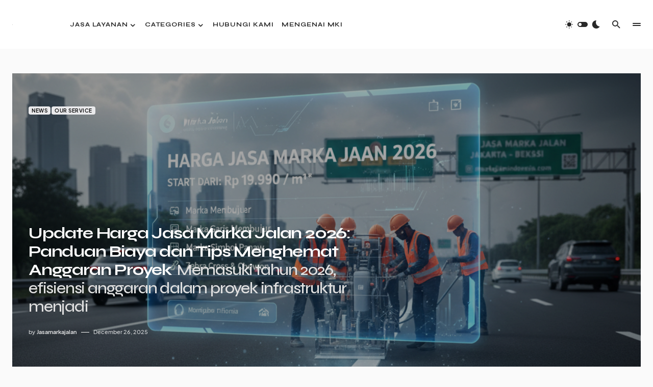

--- FILE ---
content_type: text/html; charset=UTF-8
request_url: https://markajalanindonesia.com/
body_size: 26519
content:
<!doctype html><html lang="en-US" prefix="og: https://ogp.me/ns#"><head><meta charset="UTF-8" /><link rel="preconnect" href="https://fonts.gstatic.com/" crossorigin /><script src="[data-uri]" defer></script><script data-optimized="1" src="https://markajalanindonesia.com/wp-content/plugins/litespeed-cache/assets/js/webfontloader.min.js" defer></script><link data-optimized="2" rel="stylesheet" href="https://markajalanindonesia.com/wp-content/litespeed/ucss/246a22c4ad26ff6a30faa5ff03bee0d2.css?ver=6c7ba" /><meta name="viewport" content="width=device-width, initial-scale=1" /><link rel="profile" href="https://gmpg.org/xfn/11" /><title>Jasa Marka Jalan Indonesia!</title><meta name="description" content="Apakah anda sedang mencari JASA MARKA JALAN ? dengan menggunakan MARKA CAT THERMOPLASTIC ? Kami adalah jasa kontraktor terpecaya dalam penanganan jasa marka"/><meta name="robots" content="follow, index, max-snippet:-1, max-video-preview:-1, max-image-preview:large"/><link rel="canonical" href="https://markajalanindonesia.com/" /><meta property="og:locale" content="en_US" /><meta property="og:type" content="website" /><meta property="og:title" content="Jasa Marka Jalan Indonesia!" /><meta property="og:description" content="Apakah anda sedang mencari JASA MARKA JALAN ? dengan menggunakan MARKA CAT THERMOPLASTIC ? Kami adalah jasa kontraktor terpecaya dalam penanganan jasa marka" /><meta property="og:url" content="https://markajalanindonesia.com/" /><meta property="og:site_name" content="Marka Jalan Indonesia" /><meta property="og:updated_time" content="2025-02-10T06:34:35-07:00" /><meta property="og:image" content="https://markajalanindonesia.com/wp-content/uploads/2023/03/WhatsApp-Image-2023-03-04-at-23.43.16-3.jpeg" /><meta property="og:image:secure_url" content="https://markajalanindonesia.com/wp-content/uploads/2023/03/WhatsApp-Image-2023-03-04-at-23.43.16-3.jpeg" /><meta property="og:image:width" content="768" /><meta property="og:image:height" content="1024" /><meta property="og:image:alt" content="jasa marka jalan" /><meta property="og:image:type" content="image/jpeg" /><meta name="twitter:card" content="summary_large_image" /><meta name="twitter:title" content="Jasa Marka Jalan Indonesia!" /><meta name="twitter:description" content="Apakah anda sedang mencari JASA MARKA JALAN ? dengan menggunakan MARKA CAT THERMOPLASTIC ? Kami adalah jasa kontraktor terpecaya dalam penanganan jasa marka" /><meta name="twitter:image" content="https://markajalanindonesia.com/wp-content/uploads/2023/03/WhatsApp-Image-2023-03-04-at-23.43.16-3.jpeg" /> <script type="application/ld+json" class="rank-math-schema-pro">{"@context":"https://schema.org","@graph":[{"@type":["HomeAndConstructionBusiness","Organization"],"@id":"https://markajalanindonesia.com/#organization","name":"Marka Jalan","url":"https://markajalanindonesia.com","email":"yoshuadarwin23@gmail.com","logo":{"@type":"ImageObject","@id":"https://markajalanindonesia.com/#logo","url":"https://markajalanindonesia.com/wp-content/uploads/2023/03/Nice-1.png","contentUrl":"https://markajalanindonesia.com/wp-content/uploads/2023/03/Nice-1.png","caption":"Marka Jalan Indonesia","inLanguage":"en-US","width":"4077","height":"2883"},"openingHours":["Monday,Tuesday,Wednesday,Thursday,Friday,Saturday,Sunday 09:00-17:00"],"image":{"@id":"https://markajalanindonesia.com/#logo"}},{"@type":"WebSite","@id":"https://markajalanindonesia.com/#website","url":"https://markajalanindonesia.com","name":"Marka Jalan Indonesia","alternateName":"Jasa Marka Jalan indonesiaa","publisher":{"@id":"https://markajalanindonesia.com/#organization"},"inLanguage":"en-US","potentialAction":{"@type":"SearchAction","target":"https://markajalanindonesia.com/?s={search_term_string}","query-input":"required name=search_term_string"}},{"@type":"ImageObject","@id":"https://markajalanindonesia.com/wp-content/uploads/2023/03/WhatsApp-Image-2023-03-04-at-23.43.16-3.jpeg","url":"https://markajalanindonesia.com/wp-content/uploads/2023/03/WhatsApp-Image-2023-03-04-at-23.43.16-3.jpeg","width":"768","height":"1024","inLanguage":"en-US"},{"@type":"WebPage","@id":"https://markajalanindonesia.com/#webpage","url":"https://markajalanindonesia.com/","name":"Jasa Marka Jalan Indonesia!","datePublished":"2022-03-21T13:31:23-07:00","dateModified":"2025-02-10T06:34:35-07:00","about":{"@id":"https://markajalanindonesia.com/#organization"},"isPartOf":{"@id":"https://markajalanindonesia.com/#website"},"primaryImageOfPage":{"@id":"https://markajalanindonesia.com/wp-content/uploads/2023/03/WhatsApp-Image-2023-03-04-at-23.43.16-3.jpeg"},"inLanguage":"en-US"}]}</script> <link rel='dns-prefetch' href='//www.googletagmanager.com' /><link rel='dns-prefetch' href='//fonts.googleapis.com' /><link href='https://fonts.gstatic.com' crossorigin rel='preconnect' /><link rel="alternate" type="application/rss+xml" title="Jasa Marka Jalan Indonesia! &raquo; Feed" href="https://markajalanindonesia.com/feed/" /><link rel="alternate" type="application/rss+xml" title="Jasa Marka Jalan Indonesia! &raquo; Comments Feed" href="https://markajalanindonesia.com/comments/feed/" /><link rel="alternate" title="oEmbed (JSON)" type="application/json+oembed" href="https://markajalanindonesia.com/wp-json/oembed/1.0/embed?url=https%3A%2F%2Fmarkajalanindonesia.com%2F" /><link rel="alternate" title="oEmbed (XML)" type="text/xml+oembed" href="https://markajalanindonesia.com/wp-json/oembed/1.0/embed?url=https%3A%2F%2Fmarkajalanindonesia.com%2F&#038;format=xml" /><link rel="preload" href="https://markajalanindonesia.com/wp-content/plugins/canvas/assets/fonts/canvas-icons.woff" as="font" type="font/woff" crossorigin><link rel='alternate stylesheet' id='powerkit-icons-css' href='https://markajalanindonesia.com/wp-content/plugins/powerkit/assets/fonts/powerkit-icons.woff?ver=2.8.4' as='font' type='font/wof' crossorigin /><style id='wp-block-image-inline-css'>.wp-block-image>a,.wp-block-image>figure>a{display:inline-block}.wp-block-image img{box-sizing:border-box;height:auto;max-width:100%;vertical-align:bottom}@media not (prefers-reduced-motion){.wp-block-image img.hide{visibility:hidden}.wp-block-image img.show{animation:show-content-image .4s}}.wp-block-image[style*=border-radius] img,.wp-block-image[style*=border-radius]>a{border-radius:inherit}.wp-block-image.has-custom-border img{box-sizing:border-box}.wp-block-image.aligncenter{text-align:center}.wp-block-image.alignfull>a,.wp-block-image.alignwide>a{width:100%}.wp-block-image.alignfull img,.wp-block-image.alignwide img{height:auto;width:100%}.wp-block-image .aligncenter,.wp-block-image .alignleft,.wp-block-image .alignright,.wp-block-image.aligncenter,.wp-block-image.alignleft,.wp-block-image.alignright{display:table}.wp-block-image .aligncenter>figcaption,.wp-block-image .alignleft>figcaption,.wp-block-image .alignright>figcaption,.wp-block-image.aligncenter>figcaption,.wp-block-image.alignleft>figcaption,.wp-block-image.alignright>figcaption{caption-side:bottom;display:table-caption}.wp-block-image .alignleft{float:left;margin:.5em 1em .5em 0}.wp-block-image .alignright{float:right;margin:.5em 0 .5em 1em}.wp-block-image .aligncenter{margin-left:auto;margin-right:auto}.wp-block-image :where(figcaption){margin-bottom:1em;margin-top:.5em}.wp-block-image.is-style-circle-mask img{border-radius:9999px}@supports ((-webkit-mask-image:none) or (mask-image:none)) or (-webkit-mask-image:none){.wp-block-image.is-style-circle-mask img{border-radius:0;-webkit-mask-image:url('data:image/svg+xml;utf8,<svg viewBox="0 0 100 100" xmlns="http://www.w3.org/2000/svg"><circle cx="50" cy="50" r="50"/></svg>');mask-image:url('data:image/svg+xml;utf8,<svg viewBox="0 0 100 100" xmlns="http://www.w3.org/2000/svg"><circle cx="50" cy="50" r="50"/></svg>');mask-mode:alpha;-webkit-mask-position:center;mask-position:center;-webkit-mask-repeat:no-repeat;mask-repeat:no-repeat;-webkit-mask-size:contain;mask-size:contain}}:root :where(.wp-block-image.is-style-rounded img,.wp-block-image .is-style-rounded img){border-radius:9999px}.wp-block-image figure{margin:0}.wp-lightbox-container{display:flex;flex-direction:column;position:relative}.wp-lightbox-container img{cursor:zoom-in}.wp-lightbox-container img:hover+button{opacity:1}.wp-lightbox-container button{align-items:center;backdrop-filter:blur(16px) saturate(180%);background-color:#5a5a5a40;border:none;border-radius:4px;cursor:zoom-in;display:flex;height:20px;justify-content:center;opacity:0;padding:0;position:absolute;right:16px;text-align:center;top:16px;width:20px;z-index:100}@media not (prefers-reduced-motion){.wp-lightbox-container button{transition:opacity .2s ease}}.wp-lightbox-container button:focus-visible{outline:3px auto #5a5a5a40;outline:3px auto -webkit-focus-ring-color;outline-offset:3px}.wp-lightbox-container button:hover{cursor:pointer;opacity:1}.wp-lightbox-container button:focus{opacity:1}.wp-lightbox-container button:focus,.wp-lightbox-container button:hover,.wp-lightbox-container button:not(:hover):not(:active):not(.has-background){background-color:#5a5a5a40;border:none}.wp-lightbox-overlay{box-sizing:border-box;cursor:zoom-out;height:100vh;left:0;overflow:hidden;position:fixed;top:0;visibility:hidden;width:100%;z-index:100000}.wp-lightbox-overlay .close-button{align-items:center;cursor:pointer;display:flex;justify-content:center;min-height:40px;min-width:40px;padding:0;position:absolute;right:calc(env(safe-area-inset-right) + 16px);top:calc(env(safe-area-inset-top) + 16px);z-index:5000000}.wp-lightbox-overlay .close-button:focus,.wp-lightbox-overlay .close-button:hover,.wp-lightbox-overlay .close-button:not(:hover):not(:active):not(.has-background){background:none;border:none}.wp-lightbox-overlay .lightbox-image-container{height:var(--wp--lightbox-container-height);left:50%;overflow:hidden;position:absolute;top:50%;transform:translate(-50%,-50%);transform-origin:top left;width:var(--wp--lightbox-container-width);z-index:9999999999}.wp-lightbox-overlay .wp-block-image{align-items:center;box-sizing:border-box;display:flex;height:100%;justify-content:center;margin:0;position:relative;transform-origin:0 0;width:100%;z-index:3000000}.wp-lightbox-overlay .wp-block-image img{height:var(--wp--lightbox-image-height);min-height:var(--wp--lightbox-image-height);min-width:var(--wp--lightbox-image-width);width:var(--wp--lightbox-image-width)}.wp-lightbox-overlay .wp-block-image figcaption{display:none}.wp-lightbox-overlay button{background:none;border:none}.wp-lightbox-overlay .scrim{background-color:#fff;height:100%;opacity:.9;position:absolute;width:100%;z-index:2000000}.wp-lightbox-overlay.active{visibility:visible}@media not (prefers-reduced-motion){.wp-lightbox-overlay.active{animation:turn-on-visibility .25s both}.wp-lightbox-overlay.active img{animation:turn-on-visibility .35s both}.wp-lightbox-overlay.show-closing-animation:not(.active){animation:turn-off-visibility .35s both}.wp-lightbox-overlay.show-closing-animation:not(.active) img{animation:turn-off-visibility .25s both}.wp-lightbox-overlay.zoom.active{animation:none;opacity:1;visibility:visible}.wp-lightbox-overlay.zoom.active .lightbox-image-container{animation:lightbox-zoom-in .4s}.wp-lightbox-overlay.zoom.active .lightbox-image-container img{animation:none}.wp-lightbox-overlay.zoom.active .scrim{animation:turn-on-visibility .4s forwards}.wp-lightbox-overlay.zoom.show-closing-animation:not(.active){animation:none}.wp-lightbox-overlay.zoom.show-closing-animation:not(.active) .lightbox-image-container{animation:lightbox-zoom-out .4s}.wp-lightbox-overlay.zoom.show-closing-animation:not(.active) .lightbox-image-container img{animation:none}.wp-lightbox-overlay.zoom.show-closing-animation:not(.active) .scrim{animation:turn-off-visibility .4s forwards}}@keyframes show-content-image{0%{visibility:hidden}99%{visibility:hidden}to{visibility:visible}}@keyframes turn-on-visibility{0%{opacity:0}to{opacity:1}}@keyframes turn-off-visibility{0%{opacity:1;visibility:visible}99%{opacity:0;visibility:visible}to{opacity:0;visibility:hidden}}@keyframes lightbox-zoom-in{0%{transform:translate(calc((-100vw + var(--wp--lightbox-scrollbar-width))/2 + var(--wp--lightbox-initial-left-position)),calc(-50vh + var(--wp--lightbox-initial-top-position))) scale(var(--wp--lightbox-scale))}to{transform:translate(-50%,-50%) scale(1)}}@keyframes lightbox-zoom-out{0%{transform:translate(-50%,-50%) scale(1);visibility:visible}99%{visibility:visible}to{transform:translate(calc((-100vw + var(--wp--lightbox-scrollbar-width))/2 + var(--wp--lightbox-initial-left-position)),calc(-50vh + var(--wp--lightbox-initial-top-position))) scale(var(--wp--lightbox-scale));visibility:hidden}}
/*# sourceURL=https://markajalanindonesia.com/wp-includes/blocks/image/style.min.css */</style> <script src="https://markajalanindonesia.com/wp-includes/js/jquery/jquery.min.js" id="jquery-core-js"></script> <script data-optimized="1" src="https://markajalanindonesia.com/wp-content/litespeed/js/fbf77825287e81315a97186c12205f17.js?ver=05f17" id="jquery-migrate-js" defer data-deferred="1"></script> 
 <script src="https://www.googletagmanager.com/gtag/js?id=GT-TBVZBGW" id="google_gtagjs-js" defer data-deferred="1"></script> <script id="google_gtagjs-js-after" src="[data-uri]" defer></script> <link rel="https://api.w.org/" href="https://markajalanindonesia.com/wp-json/" /><link rel="alternate" title="JSON" type="application/json" href="https://markajalanindonesia.com/wp-json/wp/v2/pages/4117" /><link rel="EditURI" type="application/rsd+xml" title="RSD" href="https://markajalanindonesia.com/xmlrpc.php?rsd" /><meta name="generator" content="WordPress 6.9" /><link rel='shortlink' href='https://markajalanindonesia.com/' /><meta name="generator" content="Site Kit by Google 1.159.0" /> <script id="google_gtagjs" src="https://www.googletagmanager.com/gtag/js?id=G-L15854PWSL" defer data-deferred="1"></script> <script id="google_gtagjs-inline" src="[data-uri]" defer></script>  <script>( function( w, d, s, l, i ) {
				w[l] = w[l] || [];
				w[l].push( {'gtm.start': new Date().getTime(), event: 'gtm.js'} );
				var f = d.getElementsByTagName( s )[0],
					j = d.createElement( s ), dl = l != 'dataLayer' ? '&l=' + l : '';
				j.async = true;
				j.src = 'https://www.googletagmanager.com/gtm.js?id=' + i + dl;
				f.parentNode.insertBefore( j, f );
			} )( window, document, 'script', 'dataLayer', 'GTM-MWFDG8F' );</script> <link rel="icon" href="https://markajalanindonesia.com/wp-content/uploads/2023/03/cropped-LOGO-MARKA-JALAN-32x32.jpg" sizes="32x32" /><link rel="icon" href="https://markajalanindonesia.com/wp-content/uploads/2023/03/cropped-LOGO-MARKA-JALAN-192x192.jpg" sizes="192x192" /><link rel="apple-touch-icon" href="https://markajalanindonesia.com/wp-content/uploads/2023/03/cropped-LOGO-MARKA-JALAN-180x180.jpg" /><meta name="msapplication-TileImage" content="https://markajalanindonesia.com/wp-content/uploads/2023/03/cropped-LOGO-MARKA-JALAN-270x270.jpg" /></head><body class="home wp-singular page-template page-template-template-canvas-fullwidth page-template-template-canvas-fullwidth-php page page-id-4117 wp-embed-responsive wp-theme-blueprint cs-page-layout-disabled cs-navbar-smart-enabled cs-sticky-sidebar-enabled cs-stick-last" data-scheme='default' data-site-scheme='default'>
<noscript>
<iframe src="https://www.googletagmanager.com/ns.html?id=GTM-MWFDG8F" height="0" width="0" style="display:none;visibility:hidden"></iframe>
</noscript><div class="cs-site-overlay"></div><div class="cs-offcanvas"><div class="cs-offcanvas__header" data-scheme="default"><nav class="cs-offcanvas__nav"><div class="cs-logo">
<a class="cs-header__logo cs-logo-default " href="https://markajalanindonesia.com/">
<img data-lazyloaded="1" src="[data-uri]" data-src="https://markajalanindonesia.com/wp-content/uploads/2023/03/LOGO-MARKA-JALAN.jpg"  alt="Jasa Marka Jalan Indonesia!" >			</a><a class="cs-header__logo cs-logo-dark " href="https://markajalanindonesia.com/">
<img data-lazyloaded="1" src="[data-uri]" data-src="https://markajalanindonesia.com/wp-content/uploads/2023/03/JASA-MARKA-NEW-WHITE.png.webp"  alt="Jasa Marka Jalan Indonesia!" >						</a></div>
<span class="cs-offcanvas__toggle" role="button"><i class="cs-icon cs-icon-x"></i></span></nav></div><aside class="cs-offcanvas__sidebar"><div class="cs-offcanvas__inner cs-offcanvas__area cs-widget-area"><div class="widget widget_nav_menu cs-d-xl-none"><div class="menu-primary-container"><ul id="menu-primary" class="menu"><li id="menu-item-577" class="menu-item menu-item-type-custom menu-item-object-custom menu-item-has-children menu-item-577"><a href="#">Jasa Layanan</a><ul class="sub-menu"><li id="menu-item-3908" class="menu-item menu-item-type-custom menu-item-object-custom menu-item-3908"><a href="https://jasaaspalindo.com/jasapengaspalan/">Jasa Pengaspalan</a></li><li id="menu-item-3909" class="menu-item menu-item-type-custom menu-item-object-custom menu-item-3909"><a href="https://markajalanindonesia.com/2023/03/04/jasa-marka-jalan/">Jasa Marka Jalan <span class="pk-badge pk-badge-secondary">Marka Jalan</span></a></li></ul></li><li id="menu-item-341" class="menu-item menu-item-type-custom menu-item-object-custom menu-item-has-children menu-item-341"><a href="#">Categories</a><ul class="sub-menu"><li id="menu-item-339" class="menu-item menu-item-type-taxonomy menu-item-object-category menu-item-339"><a href="https://markajalanindonesia.com/category/our-service/">OUR SERVICE</a></li><li id="menu-item-340" class="menu-item menu-item-type-taxonomy menu-item-object-category menu-item-340"><a href="https://markajalanindonesia.com/category/interior/">Interior</a></li></ul></li><li id="menu-item-342" class="menu-item menu-item-type-custom menu-item-object-custom menu-item-342"><a href="https://markajalanindonesia.com/contact-form/">Hubungi Kami</a></li><li id="menu-item-4606" class="menu-item menu-item-type-custom menu-item-object-custom menu-item-4606"><a href="https://markajalanindonesia.com/owner-marka-jalan-indonesia-yoshua-darwin-junior/">MENGENAI MKI</a></li></ul></div></div><div class="widget block-5 widget_block"><div class="wp-block-group"><div class="wp-block-group__inner-container is-layout-flow wp-block-group-is-layout-flow"><h2 class="wp-block-heading">Archives</h2><ul class="wp-block-archives-list wp-block-archives"><li><a href='https://markajalanindonesia.com/2025/12/'>December 2025</a></li><li><a href='https://markajalanindonesia.com/2025/08/'>August 2025</a></li><li><a href='https://markajalanindonesia.com/2023/11/'>November 2023</a></li><li><a href='https://markajalanindonesia.com/2023/09/'>September 2023</a></li><li><a href='https://markajalanindonesia.com/2023/03/'>March 2023</a></li><li><a href='https://markajalanindonesia.com/2020/02/'>February 2020</a></li></ul></div></div></div><div class="widget block-6 widget_block"><div class="wp-block-group"><div class="wp-block-group__inner-container is-layout-flow wp-block-group-is-layout-flow"><h2 class="wp-block-heading">Categories</h2><ul class="wp-block-categories-list wp-block-categories"><li class="cat-item cat-item-27"><a href="https://markajalanindonesia.com/category/news/">News</a></li><li class="cat-item cat-item-2"><a href="https://markajalanindonesia.com/category/our-service/">OUR SERVICE</a></li><li class="cat-item cat-item-1"><a href="https://markajalanindonesia.com/category/uncategorized/">Uncategorized</a></li></ul></div></div></div><div class="widget powerkit_social_links_widget-2 powerkit_social_links_widget"><div class="widget-body"><h5 class="cs-section-heading cnvs-block-section-heading is-style-cnvs-block-section-heading-default halignleft  "><span class="cnvs-section-title"><span>Social Links</span></span></h5><div class="pk-social-links-wrap  pk-social-links-template-columns pk-social-links-template-col-5 pk-social-links-align-default pk-social-links-scheme-light pk-social-links-titles-disabled pk-social-links-counts-enabled pk-social-links-labels-disabled pk-social-links-mode-php pk-social-links-mode-rest"><div class="pk-social-links-items"><div class="pk-social-links-item pk-social-links-facebook  pk-social-links-no-count" data-id="facebook">
<a href="https://facebook.com/bentalamandiriperkasa" class="pk-social-links-link" target="_blank" rel="nofollow noopener" aria-label="Facebook">
<i class="pk-social-links-icon pk-icon pk-icon-facebook"></i>
<span class="pk-social-links-count pk-font-secondary">0</span>
</a></div><div class="pk-social-links-item pk-social-links-instagram  pk-social-links-no-count" data-id="instagram">
<a href="https://www.instagram.com/architect.bentalamp" class="pk-social-links-link" target="_blank" rel="nofollow noopener" aria-label="Instagram">
<i class="pk-social-links-icon pk-icon pk-icon-instagram"></i>
<span class="pk-social-links-count pk-font-secondary">0</span>
</a></div><div class="pk-social-links-item pk-social-links-youtube  pk-social-links-no-count" data-id="youtube">
<a href="https://www.youtube.com/user/bentalamandiriperkasa1" class="pk-social-links-link" target="_blank" rel="nofollow noopener" aria-label="YouTube">
<i class="pk-social-links-icon pk-icon pk-icon-youtube"></i>
<span class="pk-social-links-count pk-font-secondary">0</span>
</a></div><div class="pk-social-links-item pk-social-links-linkedin  pk-social-links-no-count" data-id="linkedin">
<a href="https://www.linkedin.com/company/bentala-mandiri-perkasa" class="pk-social-links-link" target="_blank" rel="nofollow noopener" aria-label="LinkedIn">
<i class="pk-social-links-icon pk-icon pk-icon-linkedin"></i>
<span class="pk-social-links-count pk-font-secondary">0</span>
</a></div><div class="pk-social-links-item pk-social-links-snapchat  pk-social-links-no-count" data-id="snapchat">
<a href="https://www.snapchat.com/add/l" class="pk-social-links-link" target="_blank" rel="nofollow noopener" aria-label="Snapchat">
<i class="pk-social-links-icon pk-icon pk-icon-snapchat"></i>
<span class="pk-social-links-count pk-font-secondary">0</span>
</a></div></div></div></div></div><div class="widget powerkit_opt_in_subscription_widget-2 powerkit_opt_in_subscription_widget"><div class="widget-body"></div></div></div></aside></div><div class="cs-fullscreen-menu" data-scheme="default"><div class="cs-fullscreen-menu__inner"><div class="cs-container"><div class="cs-fullscreen-menu__row"><div class="cs-fullscreen-menu__nav"><ul class="cs-fullscreen-menu__nav-inner"><li id="menu-item-3671" class="menu-item menu-item-type-custom menu-item-object-custom menu-item-has-children menu-item-3671"><a href="#">Demos</a><ul class="sub-menu"><li id="menu-item-3672" class="menu-item menu-item-type-custom menu-item-object-custom menu-item-3672"><a href="https://blueprinttheme.com/blueprint/">Blueprint <span class="pk-badge pk-badge-secondary">Main</span></a></li><li id="menu-item-3673" class="menu-item menu-item-type-custom menu-item-object-custom menu-item-3673"><a href="https://blueprinttheme.com/selfmade/">#SELFMADE <span class="pk-badge pk-badge-secondary">Mag</span></a></li><li id="menu-item-3675" class="menu-item menu-item-type-custom menu-item-object-custom menu-item-3675"><a href="https://blueprinttheme.com/venture-ocean/">Venture Ocean  <span class="pk-badge pk-badge-secondary">Zero Images</span></a></li><li id="menu-item-3674" class="menu-item menu-item-type-custom menu-item-object-custom menu-item-3674"><a href="https://blueprinttheme.com/midsummer/">Midsummer <span class="pk-badge pk-badge-secondary">personal</span></a></li><li id="menu-item-3676" class="menu-item menu-item-type-custom menu-item-object-custom menu-item-3676"><a href="https://blueprinttheme.com/white-space/">White Space <span class="pk-badge pk-badge-secondary">Design</span></a></li><li id="menu-item-3677" class="menu-item menu-item-type-custom menu-item-object-custom menu-item-3677"><a href="https://blueprinttheme.com/the-delicious-project/">The Delicious Project <span class="pk-badge pk-badge-secondary">Food</span></a></li><li id="menu-item-3904" class="menu-item menu-item-type-custom menu-item-object-custom menu-item-3904"><a href="https://blueprinttheme.com/the-influencers/">The Influencers <span class="pk-badge pk-badge-secondary">Lifestyle</span></a></li><li id="menu-item-3905" class="menu-item menu-item-type-custom menu-item-object-custom menu-item-3905"><a href="https://blueprinttheme.com/strangers/">Strangers <span class="pk-badge pk-badge-secondary">B&#038;W</span></a></li><li id="menu-item-3906" class="menu-item menu-item-type-custom menu-item-object-custom menu-item-3906"><a href="https://blueprinttheme.com/apartment-172/">Apartment 172 <span class="pk-badge pk-badge-secondary">Interior</span></a></li></ul></li><li id="menu-item-3678" class="menu-item menu-item-type-custom menu-item-object-custom menu-item-has-children menu-item-3678"><a href="#">Blocks</a><ul class="sub-menu"><li id="menu-item-3679" class="menu-item menu-item-type-custom menu-item-object-custom menu-item-3679"><a href="#">Content Blocks <span class="pk-badge pk-badge-danger">Hot</span></a></li><li id="menu-item-3871" class="menu-item menu-item-type-custom menu-item-object-custom menu-item-3871"><a href="#">Social Blocks</a></li><li id="menu-item-3702" class="menu-item menu-item-type-custom menu-item-object-custom menu-item-3702"><a href="#">Review Blocks <span class="pk-badge pk-badge-info">New</span></a></li><li id="menu-item-3874" class="menu-item menu-item-type-custom menu-item-object-custom menu-item-3874"><a href="#">Dynamic Blocks</a></li></ul></li><li id="menu-item-3872" class="menu-item menu-item-type-custom menu-item-object-custom menu-item-has-children menu-item-3872"><a href="#">Features</a><ul class="sub-menu"><li id="menu-item-3696" class="menu-item menu-item-type-custom menu-item-object-custom menu-item-3696"><a href="#">Content Formatting</a></li></ul></li><li id="menu-item-3715" class="menu-item menu-item-type-custom menu-item-object-custom menu-item-has-children menu-item-3715"><a href="#">Post</a><ul class="sub-menu"><li id="menu-item-3716" class="menu-item menu-item-type-custom menu-item-object-custom menu-item-has-children menu-item-3716"><a href="#">Page Header</a><ul class="sub-menu"><li id="menu-item-3718" class="menu-item menu-item-type-post_type menu-item-object-post menu-item-3718"><a href="https://markajalanindonesia.com/jenis-produk-thermoplastik-kami/">Full</a></li><li id="menu-item-3720" class="menu-item menu-item-type-post_type menu-item-object-post menu-item-3720"><a href="https://markajalanindonesia.com/harga-terbaru-free-konsultasi/">Large Video <span class="pk-badge pk-badge-danger">Hot</span></a></li></ul></li><li id="menu-item-3721" class="menu-item menu-item-type-custom menu-item-object-custom menu-item-3721"><a href="#">Page Layout</a></li></ul></li></ul><div class="cs-fullscreen-menu__nav-col cs-fullscreen-menu__nav-col-first"></div><div class="cs-fullscreen-menu__nav-col cs-fullscreen-menu__nav-col-last"></div></div><div class="cs-fullscreen-menu__col"><div class="cs-fullscreen-menu__widgets cs-widget-area"><div class="widget text-2 widget_text"><div class="textwidget"><p class="h1">Jasa Marka?</p><p>Pelayanan Pekerjaan Marka Se-Pulau Jawa!</p><p>Harga Kompetitif &amp; Bahan Berkualitas!</p><div class="wp-block-button"><a class="wp-block-button__link" href="https://api.whatsapp.com/send?phone=6285772327040">WhatsApp </a></div></div></div></div></div></div><div class="cs-header__multi-column-posts-wrapper"><h5 class="cs-section-heading cnvs-block-section-heading is-style-cnvs-block-section-heading-default halignleft  "><span class="cnvs-section-title"><span>Weekly Must-Reads</span></span><a href="" class="cs-section-link">View All</a></h5><div class="cs-header__multi-column-posts"><article class="post-4592 post type-post status-publish format-standard has-post-thumbnail category-news category-our-service cs-entry cs-video-wrap"><div class="cs-entry__outer"><div class="cs-entry__inner cs-entry__content">
<a href="https://markajalanindonesia.com/update-harga-jasa-marka-jalan-2026/" class="cs-entry__title-wrapper">
<span class="cs-entry__title-effect"><h2 class="cs-entry__title">Update Harga Jasa Marka Jalan 2026: Panduan Biaya dan Tips Menghemat Anggaran Proyek</h2><p class="cs-entry__excerpt">Memasuki tahun 2026, efisiensi anggaran dalam proyek infrastruktur menjadi</p>
</span>
</a><div class="cs-entry__post-meta" ><div class="cs-meta-reading-time"><span class="cs-meta-icon"><i class="cs-icon cs-icon-clock"></i></span>2 minute read</div></div></div></div></article><article class="post-4588 post type-post status-publish format-standard has-post-thumbnail category-news cs-entry cs-video-wrap"><div class="cs-entry__outer"><div class="cs-entry__inner cs-entry__content">
<a href="https://markajalanindonesia.com/menilik-peran-vital-marka-jalan-dalam-menekan-angka-kecelakaan-nasional/" class="cs-entry__title-wrapper">
<span class="cs-entry__title-effect"><h2 class="cs-entry__title">Menilik Peran Vital Marka Jalan dalam Menekan Angka Kecelakaan Nasional</h2><p class="cs-entry__excerpt">Jakarta – Mengutip data dari Korlantas Polri dan laporan transportasi nasional,</p>
</span>
</a><div class="cs-entry__post-meta" ><div class="cs-meta-reading-time"><span class="cs-meta-icon"><i class="cs-icon cs-icon-clock"></i></span>2 minute read</div></div></div></div></article><article class="post-4585 post type-post status-publish format-standard has-post-thumbnail category-our-service cs-entry cs-video-wrap"><div class="cs-entry__outer"><div class="cs-entry__inner cs-entry__content">
<a href="https://markajalanindonesia.com/teknologi-dan-standar-jasa-marka-jalan/" class="cs-entry__title-wrapper">
<span class="cs-entry__title-effect"><h2 class="cs-entry__title">Mengapa Garis Jalan &#8220;Menyala&#8221; di Malam Hari? Memahami Teknologi dalam Jasa Marka Jalan</h2><p class="cs-entry__excerpt">Pernahkah Anda bertanya-tanya mengapa garis putih di tengah jalan tol terlihat</p>
</span>
</a><div class="cs-entry__post-meta" ><div class="cs-meta-reading-time"><span class="cs-meta-icon"><i class="cs-icon cs-icon-clock"></i></span>2 minute read</div></div></div></div></article><article class="post-4582 post type-post status-publish format-standard has-post-thumbnail category-uncategorized cs-entry cs-video-wrap"><div class="cs-entry__outer"><div class="cs-entry__inner cs-entry__content">
<a href="https://markajalanindonesia.com/ekspertise-jasa-marka-jalan-tol-dan-jalan-raya-nasional-di-indonesia/" class="cs-entry__title-wrapper">
<span class="cs-entry__title-effect"><h2 class="cs-entry__title">Ekspertise Jasa Marka Jalan Tol dan Jalan Raya Nasional di Indonesia</h2><p class="cs-entry__excerpt">Pengerjaan marka jalan tol dan jalan raya nasional membutuhkan standar yang jauh</p>
</span>
</a><div class="cs-entry__post-meta" ><div class="cs-meta-reading-time"><span class="cs-meta-icon"><i class="cs-icon cs-icon-clock"></i></span>2 minute read</div></div></div></div></article></div></div></div></div></div><div id="page" class="cs-site"><div class="cs-site-inner"><div class="cs-header-before"></div><header class="cs-header cs-header-one" data-scheme="default"><div class="cs-container"><div class="cs-header__inner cs-header__inner-desktop" ><div class="cs-header__col cs-col-left"><div class="cs-logo">
<a class="cs-header__logo cs-logo-default " href="https://markajalanindonesia.com/">
<img data-lazyloaded="1" src="[data-uri]" data-src="https://markajalanindonesia.com/wp-content/uploads/2023/03/LOGO-MARKA-JALAN.jpg"  alt="Jasa Marka Jalan Indonesia!" >			</a><a class="cs-header__logo cs-logo-dark " href="https://markajalanindonesia.com/">
<img data-lazyloaded="1" src="[data-uri]" data-src="https://markajalanindonesia.com/wp-content/uploads/2023/03/JASA-MARKA-NEW-WHITE.png.webp"  alt="Jasa Marka Jalan Indonesia!" >						</a></div><nav class="cs-header__nav"><ul id="menu-primary-1" class="cs-header__nav-inner"><li class="menu-item menu-item-type-custom menu-item-object-custom menu-item-has-children menu-item-577"><a href="#"><span>Jasa Layanan</span></a><ul class="sub-menu" data-scheme="default"><li class="menu-item menu-item-type-custom menu-item-object-custom menu-item-3908"><a href="https://jasaaspalindo.com/jasapengaspalan/">Jasa Pengaspalan</a></li><li class="menu-item menu-item-type-custom menu-item-object-custom menu-item-3909"><a href="https://markajalanindonesia.com/2023/03/04/jasa-marka-jalan/">Jasa Marka Jalan <span class="pk-badge pk-badge-secondary">Marka Jalan</span></a></li></ul></li><li class="menu-item menu-item-type-custom menu-item-object-custom menu-item-has-children menu-item-341 cs-mega-menu cs-mega-menu-terms"><a href="#"><span>Categories</span></a><div class="sub-menu" data-scheme="default"><div class="cs-container"><div class="cs-mm__content"><ul class="cs-mm__categories"><li class="menu-item menu-item-type-taxonomy menu-item-object-category menu-item-339 cs-mega-menu-child-term cs-mega-menu-child">
<a href="https://markajalanindonesia.com/category/our-service/" data-term="2" data-numberposts="4">OUR SERVICE</a></li><li class="menu-item menu-item-type-taxonomy menu-item-object-category menu-item-340 cs-mega-menu-child-term cs-mega-menu-child">
<a href="https://markajalanindonesia.com/category/interior/" data-term="3" data-numberposts="4">Interior</a></li></ul><div class="cs-mm__posts-container cs-has-spinner"><div class="cs-mm__posts" data-term="2"><span class="cs-spinner"></span></div><div class="cs-mm__posts" data-term="3"><span class="cs-spinner"></span></div></div></div></div></div></li><li class="menu-item menu-item-type-custom menu-item-object-custom menu-item-342"><a href="https://markajalanindonesia.com/contact-form/"><span>Hubungi Kami</span></a></li><li class="menu-item menu-item-type-custom menu-item-object-custom menu-item-4606"><a href="https://markajalanindonesia.com/owner-marka-jalan-indonesia-yoshua-darwin-junior/"><span>MENGENAI MKI</span></a></li></ul></nav></div><div class="cs-header__col cs-col-right">
<span role="button" class="cs-header__scheme-toggle cs-site-scheme-toggle">
<i class="cs-header__scheme-toggle-icon cs-icon cs-icon-sun"></i>
<span class="cs-header__scheme-toggle-element"></span>					<i class="cs-header__scheme-toggle-icon cs-icon cs-icon-moon"></i>
</span>
<span class="cs-header__search-toggle" role="button">
<i class="cs-icon cs-icon-search"></i>
</span>
<span class="cs-header__fullscreen-menu-toggle" role="button">
<span></span>
</span></div></div><div class="cs-header__inner cs-header__inner-mobile"><div class="cs-header__col cs-col-left">
<span class="cs-header__offcanvas-toggle" role="button">
<span></span>
</span></div><div class="cs-header__col cs-col-center"><div class="cs-logo">
<a class="cs-header__logo cs-logo-default " href="https://markajalanindonesia.com/">
<img data-lazyloaded="1" src="[data-uri]" data-src="https://markajalanindonesia.com/wp-content/uploads/2023/03/LOGO-MARKA-JALAN.jpg"  alt="Jasa Marka Jalan Indonesia!" >			</a><a class="cs-header__logo cs-logo-dark " href="https://markajalanindonesia.com/">
<img data-lazyloaded="1" src="[data-uri]" data-src="https://markajalanindonesia.com/wp-content/uploads/2023/03/JASA-MARKA-NEW-WHITE.png.webp"  alt="Jasa Marka Jalan Indonesia!" >						</a></div></div><div class="cs-header__col cs-col-right">
<span role="button" class="cs-header__scheme-toggle cs-site-scheme-toggle cs-header__scheme-toggle-mobile">
<span class="cs-header__scheme-toggle-icons">					<i class="cs-header__scheme-toggle-icon cs-icon cs-icon-sun"></i>
<i class="cs-header__scheme-toggle-icon cs-icon cs-icon-moon"></i>
</span>			</span>
<span class="cs-header__search-toggle" role="button">
<i class="cs-icon cs-icon-search"></i>
</span></div></div></div><div class="cs-search" data-scheme="default"><div class="cs-container"><div class="cs-search__wrapper"><form role="search" method="get" class="cs-search__nav-form" action="https://markajalanindonesia.com/"><div class="cs-search__group">
<input data-swpparentel=".cs-header .cs-search-live-result" required class="cs-search__input" data-swplive="true" type="search" value="" name="s" placeholder="Enter keyword">
<button class="cs-search__submit">Search Now</button></div><div class="cs-search-live-result"></div></form></div><div class="cs-search__posts-wrapper"><h5 class="cs-section-heading cnvs-block-section-heading is-style-cnvs-block-section-heading-default halignleft  "><span class="cnvs-section-title"><span>Trending Now</span></span><a href="" class="cs-section-link">View All</a></h5><div class="cs-search__posts"><article class="post-4592 post type-post status-publish format-standard has-post-thumbnail category-news category-our-service cs-entry cs-video-wrap"><div class="cs-entry__outer"><div class="cs-entry__inner cs-entry__thumbnail cs-entry__overlay cs-overlay-ratio cs-ratio-landscape-16-9"><div class="cs-overlay-background cs-overlay-transparent">
<img data-lazyloaded="1" src="[data-uri]" width="380" height="280" data-src="https://markajalanindonesia.com/wp-content/uploads/2025/12/Gemini_Generated_Image_rdcyufrdcyufrdcy-380x280.png" class="attachment-csco-thumbnail size-csco-thumbnail wp-post-image" alt="Harga Jasa Marka 2026" decoding="async" fetchpriority="high" /></div><a href="https://markajalanindonesia.com/update-harga-jasa-marka-jalan-2026/" class="cs-overlay-link"></a></div><div class="cs-entry__inner cs-entry__content">
<a href="https://markajalanindonesia.com/update-harga-jasa-marka-jalan-2026/" class="cs-entry__title-wrapper">
<span class="cs-entry__title-effect"><h2 class="cs-entry__title">Update Harga Jasa Marka Jalan 2026: Panduan Biaya dan Tips Menghemat Anggaran Proyek</h2><p class="cs-entry__excerpt">Memasuki tahun 2026, efisiensi anggaran dalam proyek infrastruktur menjadi</p>
</span>
</a><div class="cs-entry__post-meta" ><div class="cs-meta-author"><span class="cs-by">by</span><a class="cs-meta-author-inner url fn n" href="https://markajalanindonesia.com/author/clekc/" title="View all posts by Jasamarkajalan"><span class="cs-author">Jasamarkajalan</span></a></div><div class="cs-meta-date">December 26, 2025</div></div></div></div></article><article class="post-4588 post type-post status-publish format-standard has-post-thumbnail category-news cs-entry cs-video-wrap"><div class="cs-entry__outer"><div class="cs-entry__inner cs-entry__thumbnail cs-entry__overlay cs-overlay-ratio cs-ratio-landscape-16-9"><div class="cs-overlay-background cs-overlay-transparent">
<img data-lazyloaded="1" src="[data-uri]" width="380" height="280" data-src="https://markajalanindonesia.com/wp-content/uploads/2025/12/Gemini_Generated_Image_b73hf5b73hf5b73h-380x280.png" class="attachment-csco-thumbnail size-csco-thumbnail wp-post-image" alt="Audit Marka Jalan" decoding="async" /></div><a href="https://markajalanindonesia.com/menilik-peran-vital-marka-jalan-dalam-menekan-angka-kecelakaan-nasional/" class="cs-overlay-link"></a></div><div class="cs-entry__inner cs-entry__content">
<a href="https://markajalanindonesia.com/menilik-peran-vital-marka-jalan-dalam-menekan-angka-kecelakaan-nasional/" class="cs-entry__title-wrapper">
<span class="cs-entry__title-effect"><h2 class="cs-entry__title">Menilik Peran Vital Marka Jalan dalam Menekan Angka Kecelakaan Nasional</h2><p class="cs-entry__excerpt">Jakarta – Mengutip data dari Korlantas Polri dan laporan transportasi nasional,</p>
</span>
</a><div class="cs-entry__post-meta" ><div class="cs-meta-author"><span class="cs-by">by</span><a class="cs-meta-author-inner url fn n" href="https://markajalanindonesia.com/author/clekc/" title="View all posts by Jasamarkajalan"><span class="cs-author">Jasamarkajalan</span></a></div><div class="cs-meta-date">December 26, 2025</div></div></div></div></article><article class="post-4585 post type-post status-publish format-standard has-post-thumbnail category-our-service cs-entry cs-video-wrap"><div class="cs-entry__outer"><div class="cs-entry__inner cs-entry__thumbnail cs-entry__overlay cs-overlay-ratio cs-ratio-landscape-16-9"><div class="cs-overlay-background cs-overlay-transparent">
<img data-lazyloaded="1" src="[data-uri]" width="380" height="280" data-src="https://markajalanindonesia.com/wp-content/uploads/2025/12/Gemini_Generated_Image_9an6519an6519an6-380x280.png" class="attachment-csco-thumbnail size-csco-thumbnail wp-post-image" alt="jasa marka jalan di Jakarta, jasa marka jalan Bekasi, hingga jasa marka jalan Surabaya, tim ahli kami di www.markajalanindonesia.com siap membantu Anda memberikan solusi terbaik untuk keselamatan infrastruktur Anda." decoding="async" /></div><a href="https://markajalanindonesia.com/teknologi-dan-standar-jasa-marka-jalan/" class="cs-overlay-link"></a></div><div class="cs-entry__inner cs-entry__content">
<a href="https://markajalanindonesia.com/teknologi-dan-standar-jasa-marka-jalan/" class="cs-entry__title-wrapper">
<span class="cs-entry__title-effect"><h2 class="cs-entry__title">Mengapa Garis Jalan &#8220;Menyala&#8221; di Malam Hari? Memahami Teknologi dalam Jasa Marka Jalan</h2><p class="cs-entry__excerpt">Pernahkah Anda bertanya-tanya mengapa garis putih di tengah jalan tol terlihat</p>
</span>
</a><div class="cs-entry__post-meta" ><div class="cs-meta-author"><span class="cs-by">by</span><a class="cs-meta-author-inner url fn n" href="https://markajalanindonesia.com/author/clekc/" title="View all posts by Jasamarkajalan"><span class="cs-author">Jasamarkajalan</span></a></div><div class="cs-meta-date">December 26, 2025</div></div></div></div></article><article class="post-4582 post type-post status-publish format-standard has-post-thumbnail category-uncategorized cs-entry cs-video-wrap"><div class="cs-entry__outer"><div class="cs-entry__inner cs-entry__thumbnail cs-entry__overlay cs-overlay-ratio cs-ratio-landscape-16-9"><div class="cs-overlay-background cs-overlay-transparent">
<img data-lazyloaded="1" src="[data-uri]" width="380" height="280" data-src="https://markajalanindonesia.com/wp-content/uploads/2025/12/Gemini_Generated_Image_217dii217dii217d-380x280.png" class="attachment-csco-thumbnail size-csco-thumbnail wp-post-image" alt="" decoding="async" /></div><a href="https://markajalanindonesia.com/ekspertise-jasa-marka-jalan-tol-dan-jalan-raya-nasional-di-indonesia/" class="cs-overlay-link"></a></div><div class="cs-entry__inner cs-entry__content">
<a href="https://markajalanindonesia.com/ekspertise-jasa-marka-jalan-tol-dan-jalan-raya-nasional-di-indonesia/" class="cs-entry__title-wrapper">
<span class="cs-entry__title-effect"><h2 class="cs-entry__title">Ekspertise Jasa Marka Jalan Tol dan Jalan Raya Nasional di Indonesia</h2><p class="cs-entry__excerpt">Pengerjaan marka jalan tol dan jalan raya nasional membutuhkan standar yang jauh</p>
</span>
</a><div class="cs-entry__post-meta" ><div class="cs-meta-author"><span class="cs-by">by</span><a class="cs-meta-author-inner url fn n" href="https://markajalanindonesia.com/author/clekc/" title="View all posts by Jasamarkajalan"><span class="cs-author">Jasamarkajalan</span></a></div><div class="cs-meta-date">December 26, 2025</div></div></div></div></article></div></div></div></div></header><main id="main" class="cs-site-primary"><div class="cs-site-content cs-sidebar-disabled cs-metabar-disabled section-heading-default-style-1"><div class="cs-container"><div id="content" class="cs-main-content"><div id="canvas-content" class="canvas-content entry-content"><div class="cnvs-block-section cnvs-block-section-1639462290354 cnvs-block-section-layout-full cnvs-block-section-fullwidth" ><div class="cnvs-block-section-outer" style=""><div class="cnvs-block-section-inner"><div class="cnvs-block-section-content cnvs-block-section-content-1639462314050" ><div class="cnvs-block-section-content-inner"><div class="cnvs-block-posts cnvs-block-posts-1639462325492 cnvs-block-posts-layout-tile-type-1" data-layout="tile-type-1" data-min-height="580px"><div class="cs-posts-area" data-posts-area=""><div class="cs-posts-area__outer"><div class="cs-posts-area__main cs-block-posts-layout-tile-type-1 cs-display-column"><article class="post-4592 post type-post status-publish format-standard has-post-thumbnail category-news category-our-service cs-entry cs-video-wrap"><div class="cs-entry__outer cs-entry__overlay cs-overlay-ratio cs-ratio-wide" data-scheme="inverse"><div class="cs-entry__inner cs-entry__thumbnail"><div class="cs-overlay-background">
<img data-lazyloaded="1" src="[data-uri]" decoding="async" width="1024" height="1024" data-src="https://markajalanindonesia.com/wp-content/uploads/2025/12/Gemini_Generated_Image_rdcyufrdcyufrdcy.png" class="attachment-csco-large-uncropped size-csco-large-uncropped wp-post-image" alt="Harga Jasa Marka 2026" data-srcset="https://markajalanindonesia.com/wp-content/uploads/2025/12/Gemini_Generated_Image_rdcyufrdcyufrdcy.png 1024w, https://markajalanindonesia.com/wp-content/uploads/2025/12/Gemini_Generated_Image_rdcyufrdcyufrdcy-300x300.png 300w, https://markajalanindonesia.com/wp-content/uploads/2025/12/Gemini_Generated_Image_rdcyufrdcyufrdcy-150x150.png 150w, https://markajalanindonesia.com/wp-content/uploads/2025/12/Gemini_Generated_Image_rdcyufrdcyufrdcy-768x768.png 768w, https://markajalanindonesia.com/wp-content/uploads/2025/12/Gemini_Generated_Image_rdcyufrdcyufrdcy-80x80.png 80w, https://markajalanindonesia.com/wp-content/uploads/2025/12/Gemini_Generated_Image_rdcyufrdcyufrdcy-110x110.png 110w, https://markajalanindonesia.com/wp-content/uploads/2025/12/Gemini_Generated_Image_rdcyufrdcyufrdcy-380x380.png 380w, https://markajalanindonesia.com/wp-content/uploads/2025/12/Gemini_Generated_Image_rdcyufrdcyufrdcy-800x800.png 800w" data-sizes="(max-width: 1024px) 100vw, 1024px" /></div></div><div class="cs-entry__inner cs-overlay-content cs-entry__content"><div class="cs-entry__post-meta" ><div class="cs-meta-category"><ul class="post-categories"><li><a href="https://markajalanindonesia.com/category/news/" rel="category tag">News</a></li><li><a href="https://markajalanindonesia.com/category/our-service/" rel="category tag">OUR SERVICE</a></li></ul></div></div><div class="cs-entry__content-inner">
<a href="https://markajalanindonesia.com/update-harga-jasa-marka-jalan-2026/" class="cs-entry__title-wrapper">
<span class="cs-entry__title-effect"><h2 class="cs-entry__title ">
Update Harga Jasa Marka Jalan 2026: Panduan Biaya dan Tips Menghemat Anggaran Proyek</h2><p class="cs-entry__excerpt">
Memasuki tahun 2026, efisiensi anggaran dalam proyek infrastruktur menjadi</p>
</span>
</a><div class="cs-entry__post-meta" ><div class="cs-meta-author"><span class="cs-by">by</span><a class="cs-meta-author-inner url fn n" href="https://markajalanindonesia.com/author/clekc/" title="View all posts by Jasamarkajalan"><span class="cs-author">Jasamarkajalan</span></a></div><div class="cs-meta-date">December 26, 2025</div></div></div></div>
<a href="https://markajalanindonesia.com/update-harga-jasa-marka-jalan-2026/" class="cs-overlay-link"></a></div></article></div></div></div></div></div></div></div></div></div><div class="cnvs-block-section cnvs-block-section-1649058623600 cnvs-block-section-layout-full cnvs-block-section-fullwidth" ><div class="cnvs-block-section-outer" style=""><div class="cnvs-block-section-inner"><div class="cnvs-block-section-content cnvs-block-section-content-1649058635591" ><div class="cnvs-block-section-content-inner"><div class="cnvs-block-posts cnvs-block-posts-1604419680639 cnvs-block-posts-layout-tile-type-2" data-layout="tile-type-2" data-min-height="initial"><div class="cs-posts-area" data-posts-area=""><div class="cs-posts-area__outer"><div class="cs-posts-area__main cs-block-posts-layout-tile-type-2 cs-display-borders-between-posts"><article class="post-4588 post type-post status-publish format-standard has-post-thumbnail category-news cs-entry cs-video-wrap"><div class="cs-entry__outer cs-entry__overlay cs-overlay-ratio"><div class="cs-entry__wrapper"><div class="cs-entry__inner cs-entry__thumbnail"><div class="cs-overlay-background">
<img data-lazyloaded="1" src="[data-uri]" decoding="async" width="800" height="500" data-src="https://markajalanindonesia.com/wp-content/uploads/2025/12/Gemini_Generated_Image_b73hf5b73hf5b73h-800x500.png" class="attachment-csco-medium size-csco-medium wp-post-image" alt="Audit Marka Jalan" /></div></div><div class="cs-entry__content cs-overlay-content cs-entry__inner"><div class="cs-entry__post-meta" ><div class="cs-meta-category"><ul class="post-categories"><li><a href="https://markajalanindonesia.com/category/news/" rel="category tag">News</a></li></ul></div></div>				<span class="cs-entry__title-wrapper"><h2 class="cs-entry__title ">
Menilik Peran Vital Marka Jalan dalam Menekan Angka Kecelakaan Nasional</h2><p class="cs-entry__excerpt">
Jakarta – Mengutip data dari Korlantas Polri dan laporan transportasi nasional,</p>
</span><div class="cs-entry__post-meta" ><div class="cs-meta-author"><span class="cs-by">by</span><a class="cs-meta-author-inner url fn n" href="https://markajalanindonesia.com/author/clekc/" title="View all posts by Jasamarkajalan"><span class="cs-author">Jasamarkajalan</span></a></div></div></div>
<a href="https://markajalanindonesia.com/menilik-peran-vital-marka-jalan-dalam-menekan-angka-kecelakaan-nasional/" class="cs-overlay-link"></a></div></div></article><article class="post-4585 post type-post status-publish format-standard has-post-thumbnail category-our-service cs-entry cs-video-wrap"><div class="cs-entry__outer cs-entry__overlay cs-overlay-ratio"><div class="cs-entry__wrapper"><div class="cs-entry__inner cs-entry__thumbnail"><div class="cs-overlay-background">
<img data-lazyloaded="1" src="[data-uri]" decoding="async" width="800" height="500" data-src="https://markajalanindonesia.com/wp-content/uploads/2025/12/Gemini_Generated_Image_9an6519an6519an6-800x500.png" class="attachment-csco-medium size-csco-medium wp-post-image" alt="jasa marka jalan di Jakarta, jasa marka jalan Bekasi, hingga jasa marka jalan Surabaya, tim ahli kami di www.markajalanindonesia.com siap membantu Anda memberikan solusi terbaik untuk keselamatan infrastruktur Anda." /></div></div><div class="cs-entry__content cs-overlay-content cs-entry__inner"><div class="cs-entry__post-meta" ><div class="cs-meta-category"><ul class="post-categories"><li><a href="https://markajalanindonesia.com/category/our-service/" rel="category tag">OUR SERVICE</a></li></ul></div></div>				<span class="cs-entry__title-wrapper"><h2 class="cs-entry__title ">
Mengapa Garis Jalan &#8220;Menyala&#8221; di Malam Hari? Memahami Teknologi dalam Jasa Marka Jalan</h2><p class="cs-entry__excerpt">
Pernahkah Anda bertanya-tanya mengapa garis putih di tengah jalan tol terlihat</p>
</span><div class="cs-entry__post-meta" ><div class="cs-meta-author"><span class="cs-by">by</span><a class="cs-meta-author-inner url fn n" href="https://markajalanindonesia.com/author/clekc/" title="View all posts by Jasamarkajalan"><span class="cs-author">Jasamarkajalan</span></a></div></div></div>
<a href="https://markajalanindonesia.com/teknologi-dan-standar-jasa-marka-jalan/" class="cs-overlay-link"></a></div></div></article><article class="post-4582 post type-post status-publish format-standard has-post-thumbnail category-uncategorized cs-entry cs-video-wrap"><div class="cs-entry__outer cs-entry__overlay cs-overlay-ratio"><div class="cs-entry__wrapper"><div class="cs-entry__inner cs-entry__thumbnail"><div class="cs-overlay-background">
<img data-lazyloaded="1" src="[data-uri]" decoding="async" width="800" height="500" data-src="https://markajalanindonesia.com/wp-content/uploads/2025/12/Gemini_Generated_Image_217dii217dii217d-800x500.png" class="attachment-csco-medium size-csco-medium wp-post-image" alt="" /></div></div><div class="cs-entry__content cs-overlay-content cs-entry__inner"><div class="cs-entry__post-meta" ><div class="cs-meta-category"><ul class="post-categories"><li><a href="https://markajalanindonesia.com/category/uncategorized/" rel="category tag">Uncategorized</a></li></ul></div></div>				<span class="cs-entry__title-wrapper"><h2 class="cs-entry__title ">
Ekspertise Jasa Marka Jalan Tol dan Jalan Raya Nasional di Indonesia</h2><p class="cs-entry__excerpt">
Pengerjaan marka jalan tol dan jalan raya nasional membutuhkan standar yang jauh</p>
</span><div class="cs-entry__post-meta" ><div class="cs-meta-author"><span class="cs-by">by</span><a class="cs-meta-author-inner url fn n" href="https://markajalanindonesia.com/author/clekc/" title="View all posts by Jasamarkajalan"><span class="cs-author">Jasamarkajalan</span></a></div></div></div>
<a href="https://markajalanindonesia.com/ekspertise-jasa-marka-jalan-tol-dan-jalan-raya-nasional-di-indonesia/" class="cs-overlay-link"></a></div></div></article></div></div></div></div></div></div></div></div></div><div class="cnvs-block-section cnvs-block-section-1639462385659 cnvs-block-section-layout-with-sidebar cnvs-block-section-sidebar-sticky-top-last-block cnvs-block-section-sidebar-position-right" ><div class="cnvs-block-section-outer" style=""><div class="cnvs-block-section-inner"><div class="cnvs-block-section-content cnvs-block-section-content-1639462387410" ><div class="cnvs-block-section-content-inner"><h1 id="marka-jalan-indonesia" class="wp-block-heading">MARKA JALAN INDONESIA !</h1><p>Apakah anda sedang mencari <strong><em>JASA MARKA JALAN</em></strong> ? dengan menggunakan <strong><em>MARKA CAT THERMOPLASTIC</em></strong> ?  Kami adalah jasa kontraktor terpecaya dalam penanganan jasa marka jalan, <strong>tidak</strong>&nbsp;hanya <strong>JASA MARKA BIASA</strong> yang kami&nbsp;<strong>berikan,</strong>&nbsp;namun&nbsp; pada aspek <strong>kualitas dan ketahanan</strong>&nbsp;marka yang kami sangat jaga.</p><p>Mengenai Harga <strong><em>JASA MARKA JALAN ?</em></strong>  Harga Kami <strong>KOMPETITIF &amp; RELATIF</strong>. Namun Satu Hal Dari kami yang sangat kami tekankan<em> &#8220;Harga yang disepakati tidak akan kami kurangi pada MUTU MATERIAL dan KUALITAS JASA marka kami&#8221;</em> , karena kami merupakan perusahaan yang sangat KREDIBLE  serta BERGENGGSI pada proyek-proyek Swasta maupun Non swasta (PEMERINTAHAN) .</p><p>Jadi mari, Konsultasikan kebutuhan jasa marka jalan anda kepada kami, dan bersama kita memajukan sektor infrastruktur indonesia yang lebih memadai dan modern dengan JASA MARKA JALAN Professional.</p><figure class="wp-block-gallery alignwide has-nested-images columns-default is-cropped wp-block-gallery-16 is-layout-flex wp-block-gallery-is-layout-flex"><figure class="wp-block-image size-large"><img data-lazyloaded="1" src="[data-uri]" decoding="async" width="576" height="1024" data-id="4305" data-src="https://markajalanindonesia.com/wp-content/uploads/2023/03/WhatsApp-Image-2023-03-04-at-23.43.16-2.jpeg.webp" alt="" class="wp-image-4305" data-srcset="https://markajalanindonesia.com/wp-content/uploads/2023/03/WhatsApp-Image-2023-03-04-at-23.43.16-2.jpeg.webp 576w, https://markajalanindonesia.com/wp-content/uploads/2023/03/WhatsApp-Image-2023-03-04-at-23.43.16-2-169x300.jpeg.webp 169w, https://markajalanindonesia.com/wp-content/uploads/2023/03/WhatsApp-Image-2023-03-04-at-23.43.16-2-380x676.jpeg.webp 380w" data-sizes="(max-width: 576px) 100vw, 576px" /><figcaption class="wp-element-caption">MARKING MARKA JALAN</figcaption></figure><figure class="wp-block-image size-large"><img data-lazyloaded="1" src="[data-uri]" decoding="async" width="486" height="1024" data-id="4306" data-src="https://markajalanindonesia.com/wp-content/uploads/2023/03/WhatsApp-Image-2023-03-04-at-23.43.16-1-1.jpeg.webp" alt="" class="wp-image-4306" data-srcset="https://markajalanindonesia.com/wp-content/uploads/2023/03/WhatsApp-Image-2023-03-04-at-23.43.16-1-1.jpeg.webp 486w, https://markajalanindonesia.com/wp-content/uploads/2023/03/WhatsApp-Image-2023-03-04-at-23.43.16-1-1-142x300.jpeg.webp 142w, https://markajalanindonesia.com/wp-content/uploads/2023/03/WhatsApp-Image-2023-03-04-at-23.43.16-1-1-380x801.jpeg.webp 380w" data-sizes="(max-width: 486px) 100vw, 486px" /><figcaption class="wp-element-caption">PROSES MARKA JALAN</figcaption></figure></figure><div class="wp-block-group alignfull has-text-color has-background" style="color:#000000;background-color:#ffffff"><div class="wp-block-group__inner-container is-layout-flow wp-block-group-is-layout-flow"><p class="has-text-align-center has-small-font-size" style="line-height:.9">DAPATKAN HARGA DISKON HARI INI !</p><h2 class="wp-block-heading has-text-align-center" id="schedule-a-visit" style="font-size:59px;line-height:1.15"><span id="free-survey">FREE SURVEY</span></h2><div class="wp-block-buttons is-horizontal is-content-justification-center is-layout-flex wp-container-core-buttons-is-layout-499968f5 wp-block-buttons-is-layout-flex"><div class="wp-block-button has-custom-width wp-block-button__width-50"><a class="wp-block-button__link has-text-color has-background wp-element-button" style="border-radius:50px;color:#ffffff;background-color:#000000">WHATSAPP</a></div></div></div></div><ul class="wp-block-list"><li><a href="https://markajalanindonesia.com/wp-content/uploads/2022/03/jasapengaspalan" data-type="URL" data-id="jasaaspalindo.com/jasapengaspalan/" target="_blank" rel="noreferrer noopener">Butuh Jasa Pengaspalan Terbaik Di JABODETABEK &#8211; Jasaaspalindo.com</a></li></ul><h2 id="jasa-marka-jalan" class="wp-block-heading">JASA MARKA JALAN</h2><p>Layanan jasa marka jalan :</p><ol class="wp-block-list"><li>Pembuatan dan pemasangan marka jalan untuk jalan raya, jalan tol, jalan lingkungan, dan area parkir.</li><li>Konsultasi dan analisis mengenai desain dan pengaturan marka jalan yang efektif dan efisien.</li><li>Pengaplikasian teknologi terbaru dalam pembuatan marka jalan, seperti teknologi laser dan mesin aplikator otomatis.</li><li>Pengecatan atau pengecatan ulang pada marka jalan yang sudah ada.</li><li>Perawatan dan perbaikan marka jalan yang rusak atau aus.</li><li>Pemasangan marka jalan taktis untuk mengatasi masalah lalu lintas, seperti pengaturan lajur atau zona parkir sementara.</li></ol><p>Jasa Pelayanan Marka Kami Meliputi Seluruh Area JABODETABEK, BANDUNG, sampai JAWA TENGAH. Dengan Free Survey Se-jabodetabek !</p><h2 id="kelebihan-marka-jalan-thermoplastic" class="wp-block-heading">KELEBIHAN MARKA JALAN THERMOPLASTIC</h2><p>Bahan thermoplastic adalah salah satu bahan yang sering digunakan untuk membuat marka jalan di Indonesia. Bahan ini terbuat dari campuran polimer, pigmen, dan pengisi yang dicampurkan dalam bentuk granul atau butiran.</p><p>Berikut adalah beberapa keunggulan bahan thermoplastic dalam pembuatan marka jalan:</p><ol class="wp-block-list"><li>Tahan lama: Bahan thermoplastic memiliki ketahanan terhadap cuaca dan paparan sinar UV, sehingga dapat bertahan dalam waktu yang lama.</li><li>Mudah diaplikasikan: Bahan thermoplastic dapat dioleskan ke permukaan jalan dengan cepat dan mudah menggunakan mesin aplikator khusus.</li><li>Tidak mudah pudar: Warna bahan thermoplastic sangat terang dan mencolok, sehingga dapat dengan mudah dilihat oleh pengendara di siang hari maupun malam hari.</li><li>Kuat: Bahan thermoplastic sangat kuat dan tahan terhadap gesekan dan tekanan, sehingga tidak mudah tergores atau terkikis oleh kendaraan.</li><li>Hemat waktu dan biaya: Proses aplikasi bahan thermoplastic lebih cepat dan mudah dibandingkan dengan bahan marka jalan lainnya, sehingga dapat menghemat waktu dan biaya.</li></ol><figure class="wp-block-gallery has-nested-images columns-default is-cropped wp-block-gallery-17 is-layout-flex wp-block-gallery-is-layout-flex"><figure class="wp-block-image size-large"><img data-lazyloaded="1" src="[data-uri]" decoding="async" width="800" height="800" data-id="4309" data-src="https://markajalanindonesia.com/wp-content/uploads/2023/03/road-marking-machine-working.jpg" alt="" class="wp-image-4309" data-srcset="https://markajalanindonesia.com/wp-content/uploads/2023/03/road-marking-machine-working.jpg 800w, https://markajalanindonesia.com/wp-content/uploads/2023/03/road-marking-machine-working-300x300.jpg 300w, https://markajalanindonesia.com/wp-content/uploads/2023/03/road-marking-machine-working-150x150.jpg 150w, https://markajalanindonesia.com/wp-content/uploads/2023/03/road-marking-machine-working-768x768.jpg.webp 768w, https://markajalanindonesia.com/wp-content/uploads/2023/03/road-marking-machine-working-80x80.jpg.webp 80w, https://markajalanindonesia.com/wp-content/uploads/2023/03/road-marking-machine-working-110x110.jpg.webp 110w, https://markajalanindonesia.com/wp-content/uploads/2023/03/road-marking-machine-working-380x380.jpg 380w" data-sizes="(max-width: 800px) 100vw, 800px" /><figcaption class="wp-element-caption">PENJUALAN MARKA JALAN &amp; BRAND ROADSKY</figcaption></figure></figure></div></div><div class="cnvs-block-section-sidebar cnvs-block-section-sidebar-1639462387413" ><div class="cnvs-block-section-sidebar-inner"><div class="wp-block-group"><div class="wp-block-group__inner-container is-layout-flow wp-block-group-is-layout-flow"><h2 id="trending" class="cnvs-block-section-heading cnvs-block-section-heading-1639463002423 is-style-default halignleft" >
<span class="cnvs-section-title">
<span>Trending</span>
</span></h2><div class="wp-block-group has-white-background-color has-background cnvs-block-core-group-1639462718770"><div class="wp-block-group__inner-container is-layout-flow wp-block-group-is-layout-flow"><div class="wp-block-group"><div class="wp-block-group__inner-container is-layout-flow wp-block-group-is-layout-flow"><div class="cnvs-block-posts cnvs-block-posts-1648826863916 cnvs-block-posts-layout-standard-type-4" data-layout="standard-type-4" data-min-height=""><div class="cs-posts-area" data-posts-area=""><div class="cs-posts-area__outer"><div class="cs-posts-area__main cs-block-posts-layout-standard-type-4 cs-display-column"><article class="post-4576 post type-post status-publish format-standard has-post-thumbnail category-news cs-entry cs-video-wrap"><div class="cs-entry__outer"><div class="cs-entry__inner cs-entry__thumbnail cs-entry__overlay cs-overlay-ratio cs-ratio-landscape-3-2"><div class="cs-overlay-background cs-overlay-transparent">
<img data-lazyloaded="1" src="[data-uri]" decoding="async" width="380" height="280" data-src="https://markajalanindonesia.com/wp-content/uploads/2025/12/Gemini_Generated_Image_rcf1grcf1grcf1gr-380x280.png" class="attachment-csco-thumbnail size-csco-thumbnail wp-post-image" alt="fungsi marka jalan adalah untuk menciptakan alur kerja yang rapi, mencegah kecelakaan kerja, dan memaksimalkan pemanfaatan ruang. Baik itu di area logistik maupun lahan parkir komersial, garis yang jelas adalah kunci keamanan." /></div>
<a class="cs-overlay-link" href="https://markajalanindonesia.com/jasa-marka-jalan-untuk-area-gudang-dan-parkir-mengapa-perusahaan-anda-membutuhkannya/"></a></div><div class="cs-entry__inner cs-entry__content"><div class="cs-entry__post-meta" ><div class="cs-meta-category"><ul class="post-categories"><li><a href="https://markajalanindonesia.com/category/news/" rel="category tag">News</a></li></ul></div></div>			<a href="https://markajalanindonesia.com/jasa-marka-jalan-untuk-area-gudang-dan-parkir-mengapa-perusahaan-anda-membutuhkannya/" class="cs-entry__title-wrapper">
<span class="cs-entry__title-effect"><h2 class="cs-entry__title ">
Jasa Marka Jalan untuk Area Gudang dan Parkir: Mengapa Perusahaan Anda Membutuhkannya?</h2>
</span>
</a><div class="cs-entry__post-meta" ><div class="cs-meta-author"><span class="cs-by">by</span><a class="cs-meta-author-inner url fn n" href="https://markajalanindonesia.com/author/clekc/" title="View all posts by Jasamarkajalan"><span class="cs-author">Jasamarkajalan</span></a></div><div class="cs-meta-date">December 26, 2025</div></div></div></div></article></div></div></div></div><div class="cnvs-block-posts cnvs-block-posts-1648826863924 cnvs-block-posts-layout-horizontal-type-4" data-layout="horizontal-type-4" data-min-height=""><div class="cs-posts-area" data-posts-area=""><div class="cs-posts-area__outer"><div class="cs-posts-area__main cs-block-posts-layout-horizontal-type-4 cs-display-column"><article class="post-4573 post type-post status-publish format-standard has-post-thumbnail category-uncategorized cs-entry cs-video-wrap"><div class="cs-entry__outer"><div class="cs-entry__inner cs-entry__thumbnail cs-entry__overlay cs-overlay-ratio cs-ratio-square"><div class="cs-overlay-background cs-overlay-transparent">
<img data-lazyloaded="1" src="[data-uri]" decoding="async" width="80" height="80" data-src="https://markajalanindonesia.com/wp-content/uploads/2025/12/Gemini_Generated_Image_tfhca3tfhca3tfhc-80x80.png" class="attachment-csco-smaller size-csco-smaller wp-post-image" alt="Proses pengerjaan marka jalan profesional oleh Marka Jalan Indonesia" data-srcset="https://markajalanindonesia.com/wp-content/uploads/2025/12/Gemini_Generated_Image_tfhca3tfhca3tfhc-80x80.png 80w, https://markajalanindonesia.com/wp-content/uploads/2025/12/Gemini_Generated_Image_tfhca3tfhca3tfhc-300x300.png 300w, https://markajalanindonesia.com/wp-content/uploads/2025/12/Gemini_Generated_Image_tfhca3tfhca3tfhc-150x150.png 150w, https://markajalanindonesia.com/wp-content/uploads/2025/12/Gemini_Generated_Image_tfhca3tfhca3tfhc-768x768.png 768w, https://markajalanindonesia.com/wp-content/uploads/2025/12/Gemini_Generated_Image_tfhca3tfhca3tfhc-110x110.png 110w, https://markajalanindonesia.com/wp-content/uploads/2025/12/Gemini_Generated_Image_tfhca3tfhca3tfhc-380x380.png 380w, https://markajalanindonesia.com/wp-content/uploads/2025/12/Gemini_Generated_Image_tfhca3tfhca3tfhc-800x800.png 800w, https://markajalanindonesia.com/wp-content/uploads/2025/12/Gemini_Generated_Image_tfhca3tfhca3tfhc.png 1024w" data-sizes="(max-width: 80px) 100vw, 80px" /></div>
<a class="cs-overlay-link" href="https://markajalanindonesia.com/pentingnya-marka-jalan-bagi-keselamatan-apa-itu-jasa-marka-dan-bagaimana-memilih-vendornya/"></a></div><div class="cs-entry__inner cs-entry__content"><div class="cs-entry__content-inner">
<a href="https://markajalanindonesia.com/pentingnya-marka-jalan-bagi-keselamatan-apa-itu-jasa-marka-dan-bagaimana-memilih-vendornya/" class="cs-entry__title-wrapper">
<span class="cs-entry__title-effect"><h2 class="cs-entry__title ">
Pentingnya Marka Jalan bagi Keselamatan: Apa Itu Jasa Marka dan Bagaimana Memilih Vendornya?</h2>
</span>
</a></div><div class="cs-entry__post-meta" ></div></div></div></article><article class="post-4540 post type-post status-publish format-standard has-post-thumbnail category-news cs-entry cs-video-wrap"><div class="cs-entry__outer"><div class="cs-entry__inner cs-entry__thumbnail cs-entry__overlay cs-overlay-ratio cs-ratio-square"><div class="cs-overlay-background cs-overlay-transparent">
<img data-lazyloaded="1" src="[data-uri]" decoding="async" width="80" height="80" data-src="https://markajalanindonesia.com/wp-content/uploads/2025/08/WhatsApp-Image-2025-08-21-at-13.22.45-80x80.jpeg" class="attachment-csco-smaller size-csco-smaller wp-post-image" alt="" data-srcset="https://markajalanindonesia.com/wp-content/uploads/2025/08/WhatsApp-Image-2025-08-21-at-13.22.45-80x80.jpeg 80w, https://markajalanindonesia.com/wp-content/uploads/2025/08/WhatsApp-Image-2025-08-21-at-13.22.45-150x150.jpeg 150w, https://markajalanindonesia.com/wp-content/uploads/2025/08/WhatsApp-Image-2025-08-21-at-13.22.45-110x110.jpeg 110w" data-sizes="(max-width: 80px) 100vw, 80px" /></div>
<a class="cs-overlay-link" href="https://markajalanindonesia.com/tips-awetkan-marka-thermoplastic-perawatan-rutin-yang-efektif/"></a></div><div class="cs-entry__inner cs-entry__content"><div class="cs-entry__content-inner">
<a href="https://markajalanindonesia.com/tips-awetkan-marka-thermoplastic-perawatan-rutin-yang-efektif/" class="cs-entry__title-wrapper">
<span class="cs-entry__title-effect"><h2 class="cs-entry__title ">
Tips Awetkan Marka Thermoplastic – Perawatan Rutin yang Efektif</h2>
</span>
</a></div><div class="cs-entry__post-meta" ></div></div></div></article></div></div></div></div></div></div></div></div></div></div><div class="wp-block-group"><div class="wp-block-group__inner-container is-layout-flow wp-block-group-is-layout-flow"><h2 id="topics" class="cnvs-block-section-heading cnvs-block-section-heading-1648043805123 is-style-default halignleft" >
<span class="cnvs-section-title">
<span>Topics</span>
</span></h2><div class="cnvs-block-featured-categories cnvs-block-featured-categories-1648043836467 cnvs-block-featured-categories-layout-vertical-list" ><div class="pk-featured-categories pk-featured-categories-vertical-list"><div class="pk-featured-item"><div class="pk-featured-content"><div class="pk-featured-inner"><div class="pk-featured-name">
News</div><div class="pk-featured-count">
<span class="pk-featured-number">5</span>
<span class="pk-featured-label"> Posts</span></div></div></div><a class="pk-featured-link" href="https://markajalanindonesia.com/category/news/">
<span>View Posts</span>
</a></div><div class="pk-featured-item"><div class="pk-featured-content"><div class="pk-featured-inner"><div class="pk-featured-name">
OUR SERVICE</div><div class="pk-featured-count">
<span class="pk-featured-number">9</span>
<span class="pk-featured-label"> Posts</span></div></div></div><a class="pk-featured-link" href="https://markajalanindonesia.com/category/our-service/">
<span>View Posts</span>
</a></div><div class="pk-featured-item"><div class="pk-featured-content"><div class="pk-featured-inner"><div class="pk-featured-name">
Uncategorized</div><div class="pk-featured-count">
<span class="pk-featured-number">3</span>
<span class="pk-featured-label"> Posts</span></div></div></div><a class="pk-featured-link" href="https://markajalanindonesia.com/category/uncategorized/">
<span>View Posts</span>
</a></div></div></div></div></div><div class="wp-block-group"><div class="wp-block-group__inner-container is-layout-flow wp-block-group-is-layout-flow"><h2 id="u003cstrongu003esubscriptionu003c-strongu003e" class="cnvs-block-section-heading cnvs-block-section-heading-1639462990358 is-style-default halignleft" >
<span class="cnvs-section-title">
<span>u003cstrongu003eSubscriptionu003c/strongu003e</span>
</span></h2><div class="wp-block-group is-style-cnvs-block-bg-inverse has-primary-color has-white-background-color has-text-color has-background cnvs-block-core-group-1639462524827"><div class="wp-block-group__inner-container is-layout-flow wp-block-group-is-layout-flow"><p class="has-primary-color has-text-color">Subscribe to our newsletter and receive a selection of cool articles every weeks</p><div class="cnvs-block-opt-in-form cnvs-block-opt-in-form-1639462512822" ></div></div></div></div></div><div class="wp-block-group"><div class="wp-block-group__inner-container is-layout-flow wp-block-group-is-layout-flow"><h2 id="follow-us" class="cnvs-block-section-heading cnvs-block-section-heading-1648043253500 is-style-default halignleft" >
<span class="cnvs-section-title">
<span>Follow Us</span>
</span></h2><div class="wp-block-group has-white-background-color has-background cnvs-block-core-group-1648043253514"><div class="wp-block-group__inner-container is-layout-flow wp-block-group-is-layout-flow"><div class="cnvs-block-social-links cnvs-block-social-links-1648043275486 is-style-pk-social-links-light-rounded" ><div class="pk-social-links-wrap  pk-social-links-template-inline pk-social-links-align-default pk-social-links-scheme-gutenberg-block pk-social-links-titles-disabled pk-social-links-counts-enabled pk-social-links-labels-disabled pk-social-links-mode-php pk-social-links-mode-rest"><div class="pk-social-links-items"><div class="pk-social-links-item pk-social-links-facebook  pk-social-links-no-count" data-id="facebook">
<a href="https://facebook.com/bentalamandiriperkasa" class="pk-social-links-link" target="_blank" rel="nofollow noopener" aria-label="Facebook">
<i class="pk-social-links-icon pk-icon pk-icon-facebook"></i>
<span class="pk-social-links-count pk-font-secondary">0</span>
</a></div><div class="pk-social-links-item pk-social-links-instagram  pk-social-links-no-count" data-id="instagram">
<a href="https://www.instagram.com/architect.bentalamp" class="pk-social-links-link" target="_blank" rel="nofollow noopener" aria-label="Instagram">
<i class="pk-social-links-icon pk-icon pk-icon-instagram"></i>
<span class="pk-social-links-count pk-font-secondary">0</span>
</a></div><div class="pk-social-links-item pk-social-links-youtube  pk-social-links-no-count" data-id="youtube">
<a href="https://www.youtube.com/user/bentalamandiriperkasa1" class="pk-social-links-link" target="_blank" rel="nofollow noopener" aria-label="YouTube">
<i class="pk-social-links-icon pk-icon pk-icon-youtube"></i>
<span class="pk-social-links-count pk-font-secondary">0</span>
</a></div><div class="pk-social-links-item pk-social-links-linkedin  pk-social-links-no-count" data-id="linkedin">
<a href="https://www.linkedin.com/company/bentala-mandiri-perkasa" class="pk-social-links-link" target="_blank" rel="nofollow noopener" aria-label="LinkedIn">
<i class="pk-social-links-icon pk-icon pk-icon-linkedin"></i>
<span class="pk-social-links-count pk-font-secondary">0</span>
</a></div><div class="pk-social-links-item pk-social-links-snapchat  pk-social-links-no-count" data-id="snapchat">
<a href="https://www.snapchat.com/add/l" class="pk-social-links-link" target="_blank" rel="nofollow noopener" aria-label="Snapchat">
<i class="pk-social-links-icon pk-icon pk-icon-snapchat"></i>
<span class="pk-social-links-count pk-font-secondary">0</span>
</a></div></div></div></div></div></div></div></div></div></div></div></div></div><blockquote class="tiktok-embed" cite="https://www.tiktok.com/@bentalaperkasa/video/7532480058288508165" data-video-id="7532480058288508165" style="max-width: 605px;min-width: 325px;" ><section> <a target="_blank" title="@bentalaperkasa" href="https://www.tiktok.com/@bentalaperkasa?refer=embed" rel="noopener">@bentalaperkasa</a> MKI | MARKAJALANINDONESIA.COM menghadirkan solusi marka jalan yang aman dan terpercaya untuk memandu lalu lintas di setiap jalan. Kami menyediakan layanan lengkap mulai dari pengecatan marka jalan, pemasangan rambu lalu lintas, hingga pelengkap jalan lainnya. Dengan kualitas terbaik dan teknologi terbaru, MKI memastikan keselamatan dan kenyamanan di setiap perjalananmu.  <a title="markajalan" target="_blank" href="https://www.tiktok.com/tag/markajalan?refer=embed" rel="noopener">#MarkaJalan</a> <a title="keamananlalulintas" target="_blank" href="https://www.tiktok.com/tag/keamananlalulintas?refer=embed" rel="noopener">#KeamananLaluLintas</a> <a title="pelengkapjalan" target="_blank" href="https://www.tiktok.com/tag/pelengkapjalan?refer=embed" rel="noopener">#PelengkapJalan</a> <a title="jasamki" target="_blank" href="https://www.tiktok.com/tag/jasamki?refer=embed" rel="noopener">#JasaMKI</a> <a title="mki" target="_blank" href="https://www.tiktok.com/tag/mki?refer=embed" rel="noopener">#MKI</a> <a title="markajalan" target="_blank" href="https://www.tiktok.com/tag/markajalan?refer=embed" rel="noopener">#MarkaJalan</a> <a title="keamananlalulintas" target="_blank" href="https://www.tiktok.com/tag/keamananlalulintas?refer=embed" rel="noopener">#KeamananLaluLintas</a> <a target="_blank" title="♬ suara asli  - bentalaperkasa" href="https://www.tiktok.com/music/suara-asli-bentalaperkasa-7532480061799877432?refer=embed" rel="noopener">♬ suara asli  &#8211; bentalaperkasa</a></section></blockquote> <script data-optimized="1" src="https://markajalanindonesia.com/wp-content/litespeed/js/6415afdbbb917a29e84b1a39946e2cbd.js?ver=e2cbd" defer data-deferred="1"></script> </div></div></div></div></main><footer class="cs-footer"><div class="cs-footer__top" data-scheme="default"><div class="cs-container"><div class="cs-footer__item"><div class="cs-footer__col  cs-col-left"><div class="cs-footer__inner"><div class="cs-logo">
<a class="cs-footer__logo cs-logo-once" href="https://markajalanindonesia.com/">
Jasa Marka Jalan Indonesia!			</a></div><div class="cs-footer__info">
Alamat :
Gg. Ambon, RT.002/RW.006, Nerogtog, Kec. Pinang, Kota Tangerang, Banten 15145.    Pengaspalan &amp; Kontraktor Umum</div></div></div><div class="cs-footer__col cs-col-center"><div class="cs-footer__inner"><nav class="cs-footer__nav"></nav></div></div><div class="cs-footer__col cs-col-right"><div class="cs-footer__inner"><div class="cs-footer-social-links"><div class="pk-social-links-wrap  pk-social-links-template-nav pk-social-links-align-default pk-social-links-scheme-light pk-social-links-titles-disabled pk-social-links-counts-enabled pk-social-links-labels-disabled pk-social-links-mode-php pk-social-links-mode-rest"><div class="pk-social-links-items"><div class="pk-social-links-item pk-social-links-facebook  pk-social-links-no-count" data-id="facebook">
<a href="https://facebook.com/bentalamandiriperkasa" class="pk-social-links-link" target="_blank" rel="nofollow noopener" aria-label="Facebook">
<i class="pk-social-links-icon pk-icon pk-icon-facebook"></i>
<span class="pk-social-links-count pk-font-secondary">0</span>
</a></div><div class="pk-social-links-item pk-social-links-instagram  pk-social-links-no-count" data-id="instagram">
<a href="https://www.instagram.com/architect.bentalamp" class="pk-social-links-link" target="_blank" rel="nofollow noopener" aria-label="Instagram">
<i class="pk-social-links-icon pk-icon pk-icon-instagram"></i>
<span class="pk-social-links-count pk-font-secondary">0</span>
</a></div><div class="pk-social-links-item pk-social-links-youtube  pk-social-links-no-count" data-id="youtube">
<a href="https://www.youtube.com/user/bentalamandiriperkasa1" class="pk-social-links-link" target="_blank" rel="nofollow noopener" aria-label="YouTube">
<i class="pk-social-links-icon pk-icon pk-icon-youtube"></i>
<span class="pk-social-links-count pk-font-secondary">0</span>
</a></div><div class="pk-social-links-item pk-social-links-linkedin  pk-social-links-no-count" data-id="linkedin">
<a href="https://www.linkedin.com/company/bentala-mandiri-perkasa" class="pk-social-links-link" target="_blank" rel="nofollow noopener" aria-label="LinkedIn">
<i class="pk-social-links-icon pk-icon pk-icon-linkedin"></i>
<span class="pk-social-links-count pk-font-secondary">0</span>
</a></div></div></div></div></div></div></div></div></div><div class="cs-footer__bottom" data-scheme="default"><div class="cs-container"><div class="cs-footer__item"><div class="cs-footer__col cs-col-left"><div class="cs-footer__inner"><div class="cs-footer__copyright">
All Rights Reserved © 2023 Bentala Mandiri Perkasa — General Contractor &amp; Trade  <a href="https://jasaaspalindo.com/jasapengaspalan/">Jasaaspalindo.com</a></div></div></div><div class="cs-footer__col cs-col-right"><div class="cs-footer__inner"><nav class="cs-footer__nav cs-footer__nav-horizontal"></nav></div></div></div></div></div></footer></div></div> <script type="speculationrules">{"prefetch":[{"source":"document","where":{"and":[{"href_matches":"/*"},{"not":{"href_matches":["/wp-*.php","/wp-admin/*","/wp-content/uploads/*","/wp-content/*","/wp-content/plugins/*","/wp-content/themes/blueprint/*","/*\\?(.+)"]}},{"not":{"selector_matches":"a[rel~=\"nofollow\"]"}},{"not":{"selector_matches":".no-prefetch, .no-prefetch a"}}]},"eagerness":"conservative"}]}</script> <a href="#top" class="pk-scroll-to-top">
<i class="pk-icon pk-icon-up"></i>
</a><div id="ays_tooltip" ><div id="ays_tooltip_block"><p>You cannot copy content of this page</p></div></div> <script data-optimized="1" src="[data-uri]" defer></script> <div id="fb-root"></div> <script data-optimized="1" src="[data-uri]" defer></script> <div id="qlwapp" class="qlwapp-free qlwapp-button qlwapp-bottom-right qlwapp-all qlwapp-rounded"><div class="qlwapp-container">
<a class="qlwapp-toggle" data-action="open" data-phone="6285772327040" data-message="Mau Tanya Terkait Marka Jalan Thermoplastik, saya ..............................." href="javascript:void(0);" target="_blank">
<i class="qlwapp-icon qlwapp-whatsapp-icon"></i>
<i class="qlwapp-close" data-action="close">&times;</i>
<span class="qlwapp-text">Free Penawaran</span>
</a></div></div><script data-optimized="1" src="https://markajalanindonesia.com/wp-content/litespeed/js/5771bcad11be34869f7395f4f1887784.js?ver=87784" id="swv-js" defer data-deferred="1"></script> <script data-optimized="1" id="contact-form-7-js-extra" src="[data-uri]" defer></script> <script data-optimized="1" src="https://markajalanindonesia.com/wp-content/litespeed/js/42487b775f54f9cac6a679c796388721.js?ver=88721" id="contact-form-7-js" defer data-deferred="1"></script> <script data-optimized="1" src="https://markajalanindonesia.com/wp-content/litespeed/js/1b27092b18759ac9240d9f0c238cedf9.js?ver=cedf9" id="powerkit-basic-elements-js" defer data-deferred="1"></script> <script data-optimized="1" src="https://markajalanindonesia.com/wp-content/litespeed/js/b6331d0aa0de2f57c4d29a2a215ea4e3.js?ver=ea4e3" id="justifiedgallery-js" defer data-deferred="1"></script> <script data-optimized="1" id="powerkit-justified-gallery-js-extra" src="[data-uri]" defer></script> <script data-optimized="1" src="https://markajalanindonesia.com/wp-content/litespeed/js/6c213b9eafb53fd5180cde8c4f68d8d3.js?ver=8d8d3" id="powerkit-justified-gallery-js" defer data-deferred="1"></script> <script data-optimized="1" src="https://markajalanindonesia.com/wp-content/litespeed/js/8b71f4e1aba3617071f304f2bdd1e37b.js?ver=1e37b" id="imagesloaded-js" defer data-deferred="1"></script> <script data-optimized="1" src="https://markajalanindonesia.com/wp-content/litespeed/js/3279fec4916d0db55881f517e11ab0eb.js?ver=ab0eb" id="glightbox-js" defer data-deferred="1"></script> <script data-optimized="1" id="powerkit-lightbox-js-extra" src="[data-uri]" defer></script> <script data-optimized="1" src="https://markajalanindonesia.com/wp-content/litespeed/js/6aa3600f849c0334c13e518a53012af1.js?ver=12af1" id="powerkit-lightbox-js" defer data-deferred="1"></script> <script data-optimized="1" id="powerkit-opt-in-forms-js-extra" src="[data-uri]" defer></script> <script data-optimized="1" src="https://markajalanindonesia.com/wp-content/litespeed/js/dca3541f4fb7b2634507e5485b5e42f0.js?ver=e42f0" id="powerkit-opt-in-forms-js" defer data-deferred="1"></script> <script data-optimized="1" async="async" defer="defer" src="https://markajalanindonesia.com/wp-content/litespeed/js/6e5d23ef748c2d37dd291c13a8484767.js?ver=84767" id="powerkit-pinterest-js"></script> <script data-optimized="1" id="powerkit-pin-it-js-extra" src="[data-uri]" defer></script> <script data-optimized="1" src="https://markajalanindonesia.com/wp-content/litespeed/js/257f02f49c9e468fceef87fd64275f90.js?ver=75f90" id="powerkit-pin-it-js" defer data-deferred="1"></script> <script data-optimized="1" src="https://markajalanindonesia.com/wp-content/litespeed/js/4629dba3beb36a51bf12741b7dd701d2.js?ver=701d2" id="powerkit-scroll-to-top-js" defer data-deferred="1"></script> <script data-optimized="1" src="https://markajalanindonesia.com/wp-content/litespeed/js/3066dabd5b998a8b0e8d24ea61b4e69b.js?ver=4e69b" id="powerkit-share-buttons-js" defer data-deferred="1"></script> <script data-optimized="1" src="https://markajalanindonesia.com/wp-content/litespeed/js/d893f73c527ae6aa9627d3628e601a39.js?ver=01a39" id="flickity-js" defer data-deferred="1"></script> <script data-optimized="1" id="powerkit-slider-gallery-js-extra" src="[data-uri]" defer></script> <script data-optimized="1" src="https://markajalanindonesia.com/wp-content/litespeed/js/9c81586f4b3f925934fac4506ff92c70.js?ver=92c70" id="powerkit-slider-gallery-js" defer data-deferred="1"></script> <script data-optimized="1" id="powerkit-table-of-contents-js-extra" src="[data-uri]" defer></script> <script data-optimized="1" src="https://markajalanindonesia.com/wp-content/litespeed/js/3cc0590f6d4320f5671c76141df19275.js?ver=19275" id="powerkit-table-of-contents-js" defer data-deferred="1"></script> <script data-optimized="1" id="csco-scripts-js-extra" src="[data-uri]" defer></script> <script data-optimized="1" src="https://markajalanindonesia.com/wp-content/litespeed/js/c27e925a04951c0b5324440c54ba46a7.js?ver=a46a7" id="csco-scripts-js" defer data-deferred="1"></script> <script data-optimized="1" src="https://markajalanindonesia.com/wp-content/litespeed/js/9183f3439922798bf579f787f48b3cbb.js?ver=b3cbb" id="qlwapp-js" defer data-deferred="1"></script> <script data-optimized="1" id="site-reviews-js-before" src="[data-uri]" defer></script> <script data-optimized="1" src="https://markajalanindonesia.com/wp-content/litespeed/js/ddf6233ed5657b5843513cb3051e0a2a.js?ver=e0a2a" id="site-reviews-js" defer data-deferred="1"></script> <script data-optimized="1" type="text/javascript" src="[data-uri]" defer></script> <script data-no-optimize="1">!function(t,e){"object"==typeof exports&&"undefined"!=typeof module?module.exports=e():"function"==typeof define&&define.amd?define(e):(t="undefined"!=typeof globalThis?globalThis:t||self).LazyLoad=e()}(this,function(){"use strict";function e(){return(e=Object.assign||function(t){for(var e=1;e<arguments.length;e++){var n,a=arguments[e];for(n in a)Object.prototype.hasOwnProperty.call(a,n)&&(t[n]=a[n])}return t}).apply(this,arguments)}function i(t){return e({},it,t)}function o(t,e){var n,a="LazyLoad::Initialized",i=new t(e);try{n=new CustomEvent(a,{detail:{instance:i}})}catch(t){(n=document.createEvent("CustomEvent")).initCustomEvent(a,!1,!1,{instance:i})}window.dispatchEvent(n)}function l(t,e){return t.getAttribute(gt+e)}function c(t){return l(t,bt)}function s(t,e){return function(t,e,n){e=gt+e;null!==n?t.setAttribute(e,n):t.removeAttribute(e)}(t,bt,e)}function r(t){return s(t,null),0}function u(t){return null===c(t)}function d(t){return c(t)===vt}function f(t,e,n,a){t&&(void 0===a?void 0===n?t(e):t(e,n):t(e,n,a))}function _(t,e){nt?t.classList.add(e):t.className+=(t.className?" ":"")+e}function v(t,e){nt?t.classList.remove(e):t.className=t.className.replace(new RegExp("(^|\\s+)"+e+"(\\s+|$)")," ").replace(/^\s+/,"").replace(/\s+$/,"")}function g(t){return t.llTempImage}function b(t,e){!e||(e=e._observer)&&e.unobserve(t)}function p(t,e){t&&(t.loadingCount+=e)}function h(t,e){t&&(t.toLoadCount=e)}function n(t){for(var e,n=[],a=0;e=t.children[a];a+=1)"SOURCE"===e.tagName&&n.push(e);return n}function m(t,e){(t=t.parentNode)&&"PICTURE"===t.tagName&&n(t).forEach(e)}function a(t,e){n(t).forEach(e)}function E(t){return!!t[st]}function I(t){return t[st]}function y(t){return delete t[st]}function A(e,t){var n;E(e)||(n={},t.forEach(function(t){n[t]=e.getAttribute(t)}),e[st]=n)}function k(a,t){var i;E(a)&&(i=I(a),t.forEach(function(t){var e,n;e=a,(t=i[n=t])?e.setAttribute(n,t):e.removeAttribute(n)}))}function L(t,e,n){_(t,e.class_loading),s(t,ut),n&&(p(n,1),f(e.callback_loading,t,n))}function w(t,e,n){n&&t.setAttribute(e,n)}function x(t,e){w(t,ct,l(t,e.data_sizes)),w(t,rt,l(t,e.data_srcset)),w(t,ot,l(t,e.data_src))}function O(t,e,n){var a=l(t,e.data_bg_multi),i=l(t,e.data_bg_multi_hidpi);(a=at&&i?i:a)&&(t.style.backgroundImage=a,n=n,_(t=t,(e=e).class_applied),s(t,ft),n&&(e.unobserve_completed&&b(t,e),f(e.callback_applied,t,n)))}function N(t,e){!e||0<e.loadingCount||0<e.toLoadCount||f(t.callback_finish,e)}function C(t,e,n){t.addEventListener(e,n),t.llEvLisnrs[e]=n}function M(t){return!!t.llEvLisnrs}function z(t){if(M(t)){var e,n,a=t.llEvLisnrs;for(e in a){var i=a[e];n=e,i=i,t.removeEventListener(n,i)}delete t.llEvLisnrs}}function R(t,e,n){var a;delete t.llTempImage,p(n,-1),(a=n)&&--a.toLoadCount,v(t,e.class_loading),e.unobserve_completed&&b(t,n)}function T(o,r,c){var l=g(o)||o;M(l)||function(t,e,n){M(t)||(t.llEvLisnrs={});var a="VIDEO"===t.tagName?"loadeddata":"load";C(t,a,e),C(t,"error",n)}(l,function(t){var e,n,a,i;n=r,a=c,i=d(e=o),R(e,n,a),_(e,n.class_loaded),s(e,dt),f(n.callback_loaded,e,a),i||N(n,a),z(l)},function(t){var e,n,a,i;n=r,a=c,i=d(e=o),R(e,n,a),_(e,n.class_error),s(e,_t),f(n.callback_error,e,a),i||N(n,a),z(l)})}function G(t,e,n){var a,i,o,r,c;t.llTempImage=document.createElement("IMG"),T(t,e,n),E(c=t)||(c[st]={backgroundImage:c.style.backgroundImage}),o=n,r=l(a=t,(i=e).data_bg),c=l(a,i.data_bg_hidpi),(r=at&&c?c:r)&&(a.style.backgroundImage='url("'.concat(r,'")'),g(a).setAttribute(ot,r),L(a,i,o)),O(t,e,n)}function D(t,e,n){var a;T(t,e,n),a=e,e=n,(t=It[(n=t).tagName])&&(t(n,a),L(n,a,e))}function V(t,e,n){var a;a=t,(-1<yt.indexOf(a.tagName)?D:G)(t,e,n)}function F(t,e,n){var a;t.setAttribute("loading","lazy"),T(t,e,n),a=e,(e=It[(n=t).tagName])&&e(n,a),s(t,vt)}function j(t){t.removeAttribute(ot),t.removeAttribute(rt),t.removeAttribute(ct)}function P(t){m(t,function(t){k(t,Et)}),k(t,Et)}function S(t){var e;(e=At[t.tagName])?e(t):E(e=t)&&(t=I(e),e.style.backgroundImage=t.backgroundImage)}function U(t,e){var n;S(t),n=e,u(e=t)||d(e)||(v(e,n.class_entered),v(e,n.class_exited),v(e,n.class_applied),v(e,n.class_loading),v(e,n.class_loaded),v(e,n.class_error)),r(t),y(t)}function $(t,e,n,a){var i;n.cancel_on_exit&&(c(t)!==ut||"IMG"===t.tagName&&(z(t),m(i=t,function(t){j(t)}),j(i),P(t),v(t,n.class_loading),p(a,-1),r(t),f(n.callback_cancel,t,e,a)))}function q(t,e,n,a){var i,o,r=(o=t,0<=pt.indexOf(c(o)));s(t,"entered"),_(t,n.class_entered),v(t,n.class_exited),i=t,o=a,n.unobserve_entered&&b(i,o),f(n.callback_enter,t,e,a),r||V(t,n,a)}function H(t){return t.use_native&&"loading"in HTMLImageElement.prototype}function B(t,i,o){t.forEach(function(t){return(a=t).isIntersecting||0<a.intersectionRatio?q(t.target,t,i,o):(e=t.target,n=t,a=i,t=o,void(u(e)||(_(e,a.class_exited),$(e,n,a,t),f(a.callback_exit,e,n,t))));var e,n,a})}function J(e,n){var t;et&&!H(e)&&(n._observer=new IntersectionObserver(function(t){B(t,e,n)},{root:(t=e).container===document?null:t.container,rootMargin:t.thresholds||t.threshold+"px"}))}function K(t){return Array.prototype.slice.call(t)}function Q(t){return t.container.querySelectorAll(t.elements_selector)}function W(t){return c(t)===_t}function X(t,e){return e=t||Q(e),K(e).filter(u)}function Y(e,t){var n;(n=Q(e),K(n).filter(W)).forEach(function(t){v(t,e.class_error),r(t)}),t.update()}function t(t,e){var n,a,t=i(t);this._settings=t,this.loadingCount=0,J(t,this),n=t,a=this,Z&&window.addEventListener("online",function(){Y(n,a)}),this.update(e)}var Z="undefined"!=typeof window,tt=Z&&!("onscroll"in window)||"undefined"!=typeof navigator&&/(gle|ing|ro)bot|crawl|spider/i.test(navigator.userAgent),et=Z&&"IntersectionObserver"in window,nt=Z&&"classList"in document.createElement("p"),at=Z&&1<window.devicePixelRatio,it={elements_selector:".lazy",container:tt||Z?document:null,threshold:300,thresholds:null,data_src:"src",data_srcset:"srcset",data_sizes:"sizes",data_bg:"bg",data_bg_hidpi:"bg-hidpi",data_bg_multi:"bg-multi",data_bg_multi_hidpi:"bg-multi-hidpi",data_poster:"poster",class_applied:"applied",class_loading:"litespeed-loading",class_loaded:"litespeed-loaded",class_error:"error",class_entered:"entered",class_exited:"exited",unobserve_completed:!0,unobserve_entered:!1,cancel_on_exit:!0,callback_enter:null,callback_exit:null,callback_applied:null,callback_loading:null,callback_loaded:null,callback_error:null,callback_finish:null,callback_cancel:null,use_native:!1},ot="src",rt="srcset",ct="sizes",lt="poster",st="llOriginalAttrs",ut="loading",dt="loaded",ft="applied",_t="error",vt="native",gt="data-",bt="ll-status",pt=[ut,dt,ft,_t],ht=[ot],mt=[ot,lt],Et=[ot,rt,ct],It={IMG:function(t,e){m(t,function(t){A(t,Et),x(t,e)}),A(t,Et),x(t,e)},IFRAME:function(t,e){A(t,ht),w(t,ot,l(t,e.data_src))},VIDEO:function(t,e){a(t,function(t){A(t,ht),w(t,ot,l(t,e.data_src))}),A(t,mt),w(t,lt,l(t,e.data_poster)),w(t,ot,l(t,e.data_src)),t.load()}},yt=["IMG","IFRAME","VIDEO"],At={IMG:P,IFRAME:function(t){k(t,ht)},VIDEO:function(t){a(t,function(t){k(t,ht)}),k(t,mt),t.load()}},kt=["IMG","IFRAME","VIDEO"];return t.prototype={update:function(t){var e,n,a,i=this._settings,o=X(t,i);{if(h(this,o.length),!tt&&et)return H(i)?(e=i,n=this,o.forEach(function(t){-1!==kt.indexOf(t.tagName)&&F(t,e,n)}),void h(n,0)):(t=this._observer,i=o,t.disconnect(),a=t,void i.forEach(function(t){a.observe(t)}));this.loadAll(o)}},destroy:function(){this._observer&&this._observer.disconnect(),Q(this._settings).forEach(function(t){y(t)}),delete this._observer,delete this._settings,delete this.loadingCount,delete this.toLoadCount},loadAll:function(t){var e=this,n=this._settings;X(t,n).forEach(function(t){b(t,e),V(t,n,e)})},restoreAll:function(){var e=this._settings;Q(e).forEach(function(t){U(t,e)})}},t.load=function(t,e){e=i(e);V(t,e)},t.resetStatus=function(t){r(t)},Z&&function(t,e){if(e)if(e.length)for(var n,a=0;n=e[a];a+=1)o(t,n);else o(t,e)}(t,window.lazyLoadOptions),t});!function(e,t){"use strict";function a(){t.body.classList.add("litespeed_lazyloaded")}function n(){console.log("[LiteSpeed] Start Lazy Load Images"),d=new LazyLoad({elements_selector:"[data-lazyloaded]",callback_finish:a}),o=function(){d.update()},e.MutationObserver&&new MutationObserver(o).observe(t.documentElement,{childList:!0,subtree:!0,attributes:!0})}var d,o;e.addEventListener?e.addEventListener("load",n,!1):e.attachEvent("onload",n)}(window,document);</script></body></html>
<!-- Page optimized by LiteSpeed Cache @2026-01-17 23:59:20 -->
<!-- Page supported by LiteSpeed Cache 5.3.3 on 2026-01-17 23:59:20 -->
<!--
Performance optimized by W3 Total Cache. Learn more: https://www.boldgrid.com/w3-total-cache/

Lazy Loading

Served from: markajalanindonesia.com @ 2026-01-17 23:59:20 by W3 Total Cache
-->
<!-- Cached by WP-Optimize (gzip) - https://getwpo.com - Last modified: Sat, 17 Jan 2026 23:59:21 GMT -->


--- FILE ---
content_type: text/css
request_url: https://markajalanindonesia.com/wp-content/litespeed/ucss/246a22c4ad26ff6a30faa5ff03bee0d2.css?ver=6c7ba
body_size: 17903
content:
@-webkit-keyframes loader-rotate{0%{transform:rotate(0)}to{transform:rotate(360deg)}}@keyframes loader-rotate{0%{transform:rotate(0)}to{transform:rotate(360deg)}}@font-face{font-display:swap;font-family:"canvas-icons";src:url(/wp-content/plugins/canvas/assets/fonts/canvas-icons.woff)format("woff"),url(/wp-content/plugins/canvas/assets/fonts/canvas-icons.ttf)format("truetype"),url(/wp-content/plugins/canvas/assets/fonts/canvas-icons.svg)format("svg");font-weight:400;font-style:normal;font-display:swap}@font-face{font-display:swap;font-family:"powerkit-icons";src:url(/wp-content/plugins/powerkit/assets/fonts/powerkit-icons.woff)format("woff"),url(/wp-content/plugins/powerkit/assets/fonts/powerkit-icons.ttf)format("truetype"),url(/wp-content/plugins/powerkit/assets/fonts/powerkit-icons.svg)format("svg");font-weight:400;font-style:normal;font-display:swap}[class*=" pk-icon-"]{font-family:"powerkit-icons"!important;font-style:normal;font-weight:400;font-variant:normal;text-transform:none;line-height:1;-webkit-font-smoothing:antialiased;-moz-osx-font-smoothing:grayscale}.pk-icon-snapchat:before{content:""}.pk-icon-facebook:before{content:""}.pk-icon-linkedin:before{content:""}.pk-icon-youtube:before{content:""}.pk-icon-instagram:before{content:""}.pk-icon-up:before{content:""}.pk-font-secondary{--pk-secondary-font-size:80%;--pk-secondary-font-color:#6c757d;color:var(--pk-secondary-font-color)}.pk-badge{--pk-badge-background:#f8f9fa;--pk-badge-color:inherit;--pk-badge-primary-background:#00a0d2;--pk-badge-primary-color:#fff;--pk-badge-light-background:#fff;--pk-badge-light-color:#000;--pk-badge-border-radius:30px;--pk-badge-font-size:75%;--pk-badge-line-height:1;background:var(--pk-badge-background);display:inline-block;padding:.3em .6em;text-align:center;white-space:nowrap;vertical-align:baseline;border-radius:var(--pk-badge-border-radius);text-transform:uppercase;line-height:var(--pk-badge-line-height)}.menu-item .pk-badge{margin-left:.5rem}.pk-badge-secondary{background:rgba(160,160,160,.1);color:#7a7a7a}.pk-badge-info{background:rgba(23,162,184,.1);color:#0f6674}.pk-badge-danger{background:rgba(220,53,69,.1);color:#a71d2a}.wp-block-archives{box-sizing:border-box}.wp-block-button__link{align-content:center;box-sizing:border-box;cursor:pointer;display:inline-block;height:100%;text-align:center;word-break:break-word}:where(.wp-block-button__link){border-radius:9999px;box-shadow:none;padding:calc(.667em + 2px) calc(1.333em + 2px);text-decoration:none}.wp-block-buttons>.wp-block-button.has-custom-width{max-width:none}.wp-block-buttons>.wp-block-button.has-custom-width .wp-block-button__link{width:100%}.wp-block-buttons>.wp-block-button.wp-block-button__width-50{width:calc(50% - var(--wp--style--block-gap, .5em)*.5)}.wp-block-buttons,.wp-block-categories,.wp-block-group,ol,ul{box-sizing:border-box}.wp-block-buttons>.wp-block-button{display:inline-block;margin:0}.wp-block-buttons.is-content-justification-center{justify-content:center}.wp-block-buttons .wp-block-button__link{width:100%}figure.wp-block-gallery.has-nested-images{align-items:normal}.wp-block-gallery.has-nested-images figure.wp-block-image:not(#individual-image){margin:0;width:calc(50% - var(--wp--style--unstable-gallery-gap, 16px)/2)}.wp-block-gallery.has-nested-images figure.wp-block-image{box-sizing:border-box;display:flex;flex-direction:column;flex-grow:1;justify-content:center;max-width:100%;position:relative}.wp-block-gallery.has-nested-images figure.wp-block-image img{display:block;height:auto;max-width:100%!important;width:auto}.wp-block-gallery.has-nested-images figure.wp-block-image figcaption{bottom:0;left:0;max-height:100%;position:absolute;right:0}.wp-block-gallery.has-nested-images figure.wp-block-image:has(figcaption):before{bottom:0;left:0;position:absolute;right:0;-webkit-backdrop-filter:blur(3px);backdrop-filter:blur(3px);content:"";height:100%;-webkit-mask-image:linear-gradient(0deg,#000 20%,#0000);mask-image:linear-gradient(0deg,#000 20%,#0000);max-height:40%}.wp-block-gallery.has-nested-images figure.wp-block-image figcaption{background:linear-gradient(0deg,#0006,#0000);box-sizing:border-box;color:#fff;font-size:13px;margin:0;overflow:auto;padding:1em;scrollbar-color:#0000 #0000;scrollbar-gutter:stable both-edges;scrollbar-width:thin;text-align:center;text-shadow:0 0 1.5px #000;will-change:transform}.wp-block-gallery.has-nested-images figure.wp-block-image figcaption::-webkit-scrollbar{height:12px;width:12px}.wp-block-gallery.has-nested-images figure.wp-block-image figcaption::-webkit-scrollbar-track{background-color:initial}.wp-block-gallery.has-nested-images figure.wp-block-image figcaption::-webkit-scrollbar-thumb{background-clip:padding-box;background-color:initial;border:3px solid #0000;border-radius:8px}.wp-block-gallery.has-nested-images figure.wp-block-image figcaption:focus-within::-webkit-scrollbar-thumb,.wp-block-gallery.has-nested-images figure.wp-block-image figcaption:focus::-webkit-scrollbar-thumb,.wp-block-gallery.has-nested-images figure.wp-block-image figcaption:hover::-webkit-scrollbar-thumb{background-color:#fffc}.wp-block-gallery.has-nested-images figure.wp-block-image figcaption:focus,.wp-block-gallery.has-nested-images figure.wp-block-image figcaption:focus-within,.wp-block-gallery.has-nested-images figure.wp-block-image figcaption:hover{scrollbar-color:#fffc #0000}@media (hover:none){.wp-block-gallery.has-nested-images figure.wp-block-image figcaption{scrollbar-color:#fffc #0000}}.wp-block-gallery.has-nested-images figcaption{flex-basis:100%;flex-grow:1;text-align:center}.wp-block-gallery.has-nested-images.is-cropped figure.wp-block-image:not(#individual-image){align-self:inherit}.wp-block-gallery.has-nested-images.is-cropped figure.wp-block-image:not(#individual-image) img{flex:1 0 0%;height:100%;object-fit:cover;width:100%}@media (min-width:600px){.wp-block-gallery.has-nested-images.columns-default figure.wp-block-image:not(#individual-image){width:calc(33.33% - var(--wp--style--unstable-gallery-gap, 16px)*.66667)}.wp-block-gallery.has-nested-images.columns-default figure.wp-block-image:not(#individual-image):first-child:nth-last-child(2),.wp-block-gallery.has-nested-images.columns-default figure.wp-block-image:not(#individual-image):first-child:nth-last-child(2)~figure.wp-block-image:not(#individual-image){width:calc(50% - var(--wp--style--unstable-gallery-gap, 16px)*.5)}.wp-block-gallery.has-nested-images.columns-default figure.wp-block-image:not(#individual-image):first-child:last-child{width:100%}}.wp-block-image img{box-sizing:border-box;height:auto;max-width:100%;vertical-align:bottom}.wp-block-image :where(figcaption){margin-bottom:1em;margin-top:.5em}.wp-element-button{cursor:pointer}:root{--wp--preset--font-size--normal:16px;--wp--preset--font-size--huge:42px}.has-text-align-center{text-align:center}html :where(img[class*=wp-image-]){height:auto;max-width:100%}:where(figure){margin:0 0 1em}.wp-block-button__link{color:#fff;background-color:#32373c;border-radius:9999px;box-shadow:none;text-decoration:none;padding:calc(.667em + 2px) calc(1.333em + 2px);font-size:1.125em}.cnvs-block-section-heading{--cnvs-section-heading-color:#000;--cnvs-section-heading-border-color:#e9ecef;--cnvs-section-heading-icon-color:#000;--cnvs-section-heading-accent-block-backround:#000;--cnvs-section-heading-accent-block-color:#fff;width:100%;margin-left:0;margin-right:0}.cnvs-block-section-heading .cnvs-section-title{display:-webkit-inline-box;display:-ms-inline-flexbox;display:inline-flex;color:var(--cnvs-section-heading-color)}.cnvs-block-section-heading .cnvs-section-title>span{position:relative}:root{--wp--preset--aspect-ratio--square:1;--wp--preset--aspect-ratio--4-3:4/3;--wp--preset--aspect-ratio--3-4:3/4;--wp--preset--aspect-ratio--3-2:3/2;--wp--preset--aspect-ratio--2-3:2/3;--wp--preset--aspect-ratio--16-9:16/9;--wp--preset--aspect-ratio--9-16:9/16;--wp--preset--color--black:#000;--wp--preset--color--cyan-bluish-gray:#abb8c3;--wp--preset--color--white:#fff;--wp--preset--color--pale-pink:#f78da7;--wp--preset--color--vivid-red:#cf2e2e;--wp--preset--color--luminous-vivid-orange:#ff6900;--wp--preset--color--luminous-vivid-amber:#fcb900;--wp--preset--color--light-green-cyan:#7bdcb5;--wp--preset--color--vivid-green-cyan:#00d084;--wp--preset--color--pale-cyan-blue:#8ed1fc;--wp--preset--color--vivid-cyan-blue:#0693e3;--wp--preset--color--vivid-purple:#9b51e0;--wp--preset--color--blue:#1830cc;--wp--preset--color--green:#03a988;--wp--preset--color--orange:#ffbc49;--wp--preset--color--red:#fb0d48;--wp--preset--color--secondary-bg:#f8f3ee;--wp--preset--color--accent-bg:#ddefe9;--wp--preset--color--secondary:#a3a3a3;--wp--preset--color--primary:#292929;--wp--preset--color--gray-50:#f8f9fa;--wp--preset--color--gray-100:#f8f9fb;--wp--preset--color--gray-200:#e9ecef;--wp--preset--color--gray-300:#dee2e6;--wp--preset--gradient--vivid-cyan-blue-to-vivid-purple:linear-gradient(135deg,rgba(6,147,227,1) 0%,#9b51e0 100%);--wp--preset--gradient--light-green-cyan-to-vivid-green-cyan:linear-gradient(135deg,#7adcb4 0%,#00d082 100%);--wp--preset--gradient--luminous-vivid-amber-to-luminous-vivid-orange:linear-gradient(135deg,rgba(252,185,0,1) 0%,rgba(255,105,0,1) 100%);--wp--preset--gradient--luminous-vivid-orange-to-vivid-red:linear-gradient(135deg,rgba(255,105,0,1) 0%,#cf2e2e 100%);--wp--preset--gradient--very-light-gray-to-cyan-bluish-gray:linear-gradient(135deg,#eee 0%,#a9b8c3 100%);--wp--preset--gradient--cool-to-warm-spectrum:linear-gradient(135deg,#4aeadc 0%,#9778d1 20%,#cf2aba 40%,#ee2c82 60%,#fb6962 80%,#fef84c 100%);--wp--preset--gradient--blush-light-purple:linear-gradient(135deg,#ffceec 0%,#9896f0 100%);--wp--preset--gradient--blush-bordeaux:linear-gradient(135deg,#fecda5 0%,#fe2d2d 50%,#6b003e 100%);--wp--preset--gradient--luminous-dusk:linear-gradient(135deg,#ffcb70 0%,#c751c0 50%,#4158d0 100%);--wp--preset--gradient--pale-ocean:linear-gradient(135deg,#fff5cb 0%,#b6e3d4 50%,#33a7b5 100%);--wp--preset--gradient--electric-grass:linear-gradient(135deg,#caf880 0%,#71ce7e 100%);--wp--preset--gradient--midnight:linear-gradient(135deg,#020381 0%,#2874fc 100%);--wp--preset--font-size--small:13px;--wp--preset--font-size--medium:20px;--wp--preset--font-size--large:36px;--wp--preset--font-size--x-large:42px;--wp--preset--font-size--regular:16px;--wp--preset--font-size--huge:48px;--wp--preset--spacing--20:.44rem;--wp--preset--spacing--30:.67rem;--wp--preset--spacing--40:1rem;--wp--preset--spacing--50:1.5rem;--wp--preset--spacing--60:2.25rem;--wp--preset--spacing--70:3.38rem;--wp--preset--spacing--80:5.06rem;--wp--preset--shadow--natural:6px 6px 9px rgba(0,0,0,.2);--wp--preset--shadow--deep:12px 12px 50px rgba(0,0,0,.4);--wp--preset--shadow--sharp:6px 6px 0px rgba(0,0,0,.2);--wp--preset--shadow--outlined:6px 6px 0px -3px rgba(255,255,255,1),6px 6px rgba(0,0,0,1);--wp--preset--shadow--crisp:6px 6px 0px rgba(0,0,0,1)}:where(.is-layout-flex){gap:.5em}body .is-layout-flex{display:flex}.is-layout-flex{flex-wrap:wrap;align-items:center}.is-layout-flex>:is(*,div){margin:0}.has-small-font-size{font-size:var(--wp--preset--font-size--small)!important}.entry-content h2{counter-reset:h3}.wp-block-group{position:relative}.wp-block-group .wp-block-group__inner-container{position:relative;width:100%}.wp-block-group .wp-block-group__inner-container>:last-child{margin-bottom:0}.is-style-cnvs-block-bg-inverse{--cnvs-style-bg-inverse-background:#000;--cnvs-style-bg-inverse-color:#fff;--cnvs-style-bg-inverse-padding:40px;background:var(--cnvs-style-bg-inverse-background);padding:var(--cnvs-style-bg-inverse-padding);color:var(--cnvs-style-bg-inverse-color)}.entry-content{counter-reset:h2}.pk-featured-categories{--pk-featured-image-background:#f8f9fa;--pk-featured-content-color:#fff;--pk-featured-overlay-background:#000;--pk-featured-link-color:#fff;--pk-featured-list-count-background:#000;--pk-featured-overlay-opacity:.3;--pk-featured-name-font-weight:700;--pk-featured-tiles-count-font-size:.75rem;--pk-featured-list-count-font-size:.6875rem;--pk-featured-list-number-font-weight:700}.pk-featured-categories .pk-featured-item{display:flex;flex-direction:column;position:relative}.pk-featured-categories .pk-featured-content{position:relative;padding:40px;color:var(--pk-featured-content-color)}.pk-featured-categories .pk-featured-content:before{background:var(--pk-featured-overlay-background);opacity:var(--pk-featured-overlay-opacity);content:""}.pk-featured-categories .pk-featured-inner{position:relative}.pk-featured-categories .pk-featured-content:before,.pk-featured-categories .pk-featured-link{position:absolute;top:0;left:0;right:0;bottom:0;width:100%;height:100%}.pk-featured-categories .pk-featured-link span{display:none}.pk-featured-categories-vertical-list .pk-featured-item{margin-top:.5rem}.pk-featured-categories-vertical-list .pk-featured-item:first-child{margin-top:0}.pk-featured-categories-vertical-list .pk-featured-content{padding:1rem}.pk-featured-categories-vertical-list .pk-featured-inner{display:flex;flex-direction:row;align-items:center;justify-content:space-between}.pk-featured-categories-vertical-list .pk-featured-count{position:relative;background:var(--pk-featured-list-count-background);min-width:var(--pk-featured-list-count-size);height:var(--pk-featured-list-count-size);padding:0 .25rem;font-size:var(--pk-featured-list-count-font-size);overflow:hidden}.pk-featured-categories-vertical-list .pk-featured-count .pk-featured-number,.pk-featured-categories-vertical-list .pk-featured-count:after{display:flex;align-items:center;justify-content:center;width:100%;height:var(--pk-featured-list-count-size)}.pk-featured-categories-vertical-list .pk-featured-count .pk-featured-number{font-weight:var(--pk-featured-list-number-font-weight);margin-top:0;transition:.25s ease}.pk-featured-categories-vertical-list .pk-featured-count .pk-featured-label{display:none}.pk-featured-categories-vertical-list .pk-featured-item:hover .pk-featured-number{margin-top:calc(var(--pk-featured-list-count-size)*-1)}.pk-scroll-to-top{--pk-scrolltop-background:#a0a0a0;--pk-scrolltop-icon-color:#fff;--pk-scrolltop-opacity:1;--pk-scrolltop-opacity-hover:.7;background:var(--pk-scrolltop-background);display:none;position:fixed;left:-9999px;bottom:2rem;opacity:0;transition:opacity .25s}.pk-scroll-to-top:hover{opacity:var(--pk-scrolltop-opacity-hover)}.pk-scroll-to-top .pk-icon{display:block;padding:.6rem;color:var(--pk-scrolltop-icon-color);line-height:1;transition:opacity .2s ease}@media (min-width:760px){.pk-scroll-to-top{display:block}}.pk-social-links-wrap{--pk-social-link-color:#000;--pk-social-links-label-color:rgba(0,0,0,.3);--pk-social-links-icon-color:inherit;--pk-social-links-title-color:inherit;--pk-social-nav-count-color:rgba(0,0,0,.5);--pk-social-bold-title-color:#000;--pk-social-inverse-link-color:#fff;--pk-social-light-bg-link-background:#f8f9fa;--pk-social-light-bg-hover-color:#fff;--pk-social-light-bg-hover-title-color:#fff;--pk-social-light-bg-hover-label-color:rgba(255,255,255,.75);--pk-social-light-bg-hover-count-color:rgba(255,255,255,.75);--pk-social-bold-bg-link-color:#fff;--pk-social-dark-link-background:#000;--pk-social-dark-link-color:#fff;--pk-social-dark-link-hover-background:#1a1919;--pk-social-light-rounded-icon-background:#f8f9fa;--pk-social-light-rounded-title-color:#000;--pk-social-bold-rounded-icon-background:#f8f9fa;--pk-social-bold-rounded-icon-color:#fff;--pk-social-bold-rounded-title-color:#000;--pk-social-dark-rounded-link-background:#000;--pk-social-dark-rounded-link-color:#fff;--pk-social-dark-rounded-link-hover-background:#1a1919;--pk-social-links-title-font-size:.875rem;--pk-social-vertical-icon-font-size:110%}.pk-social-links-items{display:flex;flex-wrap:wrap;margin:0-.125rem}.pk-social-links-item{display:flex;padding:0 .125rem .125rem}.pk-social-links-item .pk-social-links-link{display:flex;flex-grow:1;flex-direction:column;align-items:center;height:100%;line-height:1;text-align:center;color:var(--pk-social-link-color);border:0!important;text-decoration:none!important;box-shadow:none!important;transition:background-color .2s}.pk-social-links-count{margin-top:.5rem}.pk-social-links-count,.pk-social-links-icon{transition:color .2s}.pk-social-links-no-count .pk-social-links-count{display:none}.pk-social-links-facebook .pk-social-links-link:hover{color:#3b5998}.pk-social-links-instagram .pk-social-links-link:hover{color:#675144}.pk-social-links-youtube .pk-social-links-link:hover{color:red}.pk-social-links-linkedin .pk-social-links-link:hover{color:#007bb6}.pk-social-links-snapchat .pk-social-links-link:hover{color:#f0ec00}.pk-social-links-template-inline .pk-social-links-item{min-width:3rem}.pk-social-links-template-columns .pk-social-links-items{justify-content:flex-start}.pk-social-links-template-columns .pk-social-links-item{padding:0}.pk-social-links-template-columns .pk-social-links-link{padding:1rem .5rem!important}.pk-social-links-template-col-5 .pk-social-links-item{flex:0 0 20%;max-width:20%}.pk-social-links-template-nav .pk-social-links-items{display:flex;flex-wrap:wrap;justify-content:flex-start;margin:0-.225rem}.pk-social-links-template-nav .pk-social-links-item{padding:0 .225rem}.pk-social-links-template-nav .pk-social-links-item a{display:flex;line-height:1}.pk-social-links-template-nav .pk-social-links-icon{margin-top:0}.pk-social-links-template-nav .pk-social-links-count{margin-top:0;margin-left:.25rem;transition:color .2s;color:var(--pk-social-nav-count-color)}.is-style-pk-social-links-light-rounded .pk-social-links-link{background-color:transparent;padding:0}.is-style-pk-social-links-light-rounded .pk-social-links-scheme-gutenberg-block .pk-social-links-icon{background-color:var(--pk-social-light-rounded-icon-background);display:flex;align-content:center;justify-content:center;width:2rem;height:2rem;line-height:2rem;border-radius:50%;transition:color .2s}.is-style-pk-social-links-light-rounded .pk-social-links-facebook .pk-social-links-link{color:#3b5998!important}.is-style-pk-social-links-light-rounded .pk-social-links-facebook .pk-social-links-link:hover .pk-social-links-icon{color:#4c70ba!important}.is-style-pk-social-links-light-rounded .pk-social-links-instagram .pk-social-links-link{color:#675144!important}.is-style-pk-social-links-light-rounded .pk-social-links-instagram .pk-social-links-link:hover .pk-social-links-icon{color:#866958!important}.is-style-pk-social-links-light-rounded .pk-social-links-youtube .pk-social-links-link{color:red!important}.is-style-pk-social-links-light-rounded .pk-social-links-youtube .pk-social-links-link:hover .pk-social-links-icon{color:#f33!important}.is-style-pk-social-links-light-rounded .pk-social-links-linkedin .pk-social-links-link{color:#007bb6!important}.is-style-pk-social-links-light-rounded .pk-social-links-linkedin .pk-social-links-link:hover .pk-social-links-icon{color:#009de9!important}.is-style-pk-social-links-light-rounded .pk-social-links-snapchat .pk-social-links-link{color:#f0ec00!important}.is-style-pk-social-links-light-rounded .pk-social-links-snapchat .pk-social-links-link:hover .pk-social-links-icon{color:#fffb24!important}#ays_tooltip{width:auto;box-sizing:border-box;word-break:keep-all;-webkit-hyphens:none;white-space:nowrap}#ays_tooltip p{margin:0;padding:0}:root{--cs-header-height:var(--cs-header-initial-height);--cs-block-width:544px;--cs-entry-content-width:690px;--cs-entry-content-medium-width:840px;--cs-entry-content-large-width:1160px;--cs-layout-elements-border-radius:4px;--cs-thumbnail-border-radius:15px;--cs-category-letter-border-radius:26px;--cs-pagination-border-radius:var(--cs-button-border-radius);--cs-tag-border-radius:5px;--cs-video-controls-radius:4px;--cs-woocommerce-cart-list-img-border-radius:50%;--cs-light-box-zoom-icon-border-radius:50%;--cs-cnvs-list-styled-border-radius:50%;--cs-numbered-border-radius:50%;--cs-post-numbered-label-border-radius:50%;--cs-avatar-border-radius:50%;--cs-pin-it-button-border-radius:50%;--cs-toc-border-radius:50%;--cs-arrow-button-border-radius:50%;--cs-scroll-to-top-button-border-radius:50%}:root,[data-site-scheme=default]{--cs-color-fullscreen-menu-background:rgba(250,250,250,.85);--cs-color-widgets-background:#fff}:root,[data-scheme=default]{--cs-color-contrast-50:#f8f9fa;--cs-color-contrast-100:#f8f9fa;--cs-color-contrast-200:#e9ecef;--cs-color-contrast-300:#dee2e6;--cs-color-contrast-400:#ced4da;--cs-color-contrast-500:#adb5bd;--cs-color-contrast-600:#6c757d;--cs-color-contrast-700:#495057;--cs-color-contrast-800:#343a40;--cs-color-contrast-900:#212529;--cs-color-primary:#292929;--cs-color-primary-contrast:#fff;--cs-color-secondary-contrast:#292929;--cs-color-accent-contrast:#fff;--cs-color-overlay-secondary-background:rgba(0,0,0,.25);--cs-color-translucent:rgba(0,0,0,.25);--cs-color-category-letter-contrast:#fff;--cs-color-category-letter-gradient-top:#e0e0e0;--cs-color-category-letter-gradient-bottom:#7a7a7a;--cs-color-badge-light:#eee;--cs-color-badge-dark-contrast:#fff;--cs-color-badge-light-contrast:#000;--cs-color-layout-elements:#eee}[data-scheme=inverse]{--cs-color-contrast-50:rgba(255,255,255,.1);--cs-color-contrast-100:rgba(255,255,255,.1);--cs-color-contrast-200:rgba(255,255,255,.2);--cs-color-contrast-300:rgba(255,255,255,.3);--cs-color-contrast-400:rgba(255,255,255,.4);--cs-color-contrast-500:rgba(255,255,255,.5);--cs-color-contrast-600:rgba(255,255,255,.6);--cs-color-contrast-700:rgba(255,255,255,.7);--cs-color-contrast-800:rgba(255,255,255,.8);--cs-color-contrast-900:rgba(255,255,255,.9);--cs-color-primary:#fff;--cs-color-primary-contrast:#292929;--cs-color-secondary:rgba(255,255,255,.85);--cs-color-secondary-contrast:#292929;--cs-color-button-hover:#3d3d3d;--cs-color-excerpt:#e0e0e0;--cs-color-translucent:rgba(255,255,255,.5);--cs-color-post-meta:rgba(255,255,255,.8);--cs-color-post-meta-link:rgba(255,255,255,.8);--cs-color-post-meta-link-hover:rgba(255,255,255,.6);--cs-color-layout-elements:#333}.cs-mega-menu.cs-mega-menu-terms .cs-mm__content .cs-mm__categories .menu-item:hover a,[data-scheme]{color:var(--cs-color-primary)}:root,[data-scheme=default]{--cs-palette-color-blue:#59bacc;--cs-palette-color-green:#58ad69;--cs-palette-color-orange:#ffbc49;--cs-palette-color-red:#e32c26;--cs-palette-color-black:#000;--cs-palette-color-white:#fff;--cs-palette-color-primary:"#292929";--cs-palette-color-secondary:"#818181";--cs-palette-color-gray-50:#f8f9fa;--cs-palette-color-gray-100:#f8f9fa;--cs-palette-color-gray-200:#e9ecef;--cs-palette-color-gray-300:#dee2e6}[data-scheme=inverse]{--cs-palette-color-black:#fff;--cs-palette-color-white:#000;--cs-palette-color-primary:"#ffffff";--cs-palette-color-secondary:rgba(255,255,255,.85);--cs-palette-color-gray-50:rgba(255,255,255,.1);--cs-palette-color-gray-100:rgba(255,255,255,.1);--cs-palette-color-gray-200:rgba(255,255,255,.2);--cs-palette-color-gray-300:rgba(255,255,255,.3)}.has-white-background-color{background-color:var(--cs-palette-color-white)!important}.has-primary-color{color:var(--cs-palette-color-primary)!important}@font-face{font-display:swap;font-family:"cs-icons";src:url(/wp-content/themes/blueprint/assets/static/icon-fonts/icons.ttf)format("truetype"),url(/wp-content/themes/blueprint/assets/static/icon-fonts/icons.woff)format("woff"),url(/wp-content/themes/blueprint/assets/static/icon-fonts/icons.svg#icons)format("svg");font-weight:400;font-style:normal;font-display:swap}[class*=" cs-icon-"]{font-family:"cs-icons"!important;speak:none;font-style:normal;font-weight:400;font-variant:normal;text-transform:none;line-height:1;-webkit-font-smoothing:antialiased;-moz-osx-font-smoothing:grayscale}.cs-icon-search:before{content:""}.cs-icon-sun:before{content:""}.cs-icon-moon:before{content:""}.cs-icon-clock:before{content:""}.cs-icon-x:before{content:""}.cnvs-block-section-heading{--cnvs-section-heading-color:var(--cs-color-primary);--cnvs-section-heading-border-color:var(--cs-color-contrast-200);--cnvs-section-heading-icon-color:var(--cs-color-primary);--cnvs-section-heading-accent-block-backround:var(--cs-color-primary);--cnvs-section-heading-accent-block-color:var(--cs-color-primary-contrast);margin-bottom:2rem}.cnvs-block-section-heading,.cnvs-block-section-heading .cnvs-section-title,.cs-section-heading{font-family:var(--cs-font-section-headings-family),sans-serif;font-size:var(--cs-font-section-headings-size);font-weight:var(--cs-font-section-headings-weight);font-style:var(--cs-font-section-headings-style);letter-spacing:var(--cs-font-section-headings-letter-spacing);text-transform:var(--cs-font-section-headings-text-transform)}.cs-section-heading{margin-bottom:1rem}.cs-section-link{float:right;color:var(--cs-color-primary)}.cs-section-link:hover,ul.wp-block-archives-list li a:hover,ul.wp-block-categories-list li a:hover{color:var(--cs-color-secondary)}*,:after,:before{box-sizing:border-box}body,html{-moz-osx-font-smoothing:grayscale;-webkit-font-smoothing:antialiased}html{font-family:sans-serif;line-height:1.15;-webkit-text-size-adjust:100%;-webkit-tap-highlight-color:transparent;font-size:16px;font-family:var(--cs-font-base-family)}article,aside,figcaption,figure,footer,header,main,nav,section{display:block}body{margin:0;font-family:-apple-system,BlinkMacSystemFont,"Segoe UI",Roboto,"Helvetica Neue",Arial,"Noto Sans",sans-serif,"Apple Color Emoji","Segoe UI Emoji","Segoe UI Symbol","Noto Color Emoji";font-size:1rem;font-weight:400;line-height:1.5;color:#000;text-align:left;background-color:#fff;font-family:var(--cs-font-base-family),sans-serif;font-size:var(--cs-font-base-size);font-weight:var(--cs-font-base-weight);font-style:var(--cs-font-base-style);line-height:var(--cs-font-base-line-height);text-transform:var(--cs-font-base-text-transform);letter-spacing:var(--cs-font-base-letter-spacing);background:var(--cs-color-site-background);overflow-x:hidden;counter-reset:number-post}ol,p,ul{margin-top:0;margin-bottom:1rem}ul ul{margin-bottom:0}blockquote,figure{margin:0 0 1rem}strong{font-weight:700}a{background-color:transparent;transition:color .25s}a,a:hover{color:var(--cs-color-primary);text-decoration:none}a:not([href]),a:not([href]):hover{color:inherit;text-decoration:none}img{vertical-align:middle;border-style:none;max-width:100%;height:auto}.cs-entry__thumbnail .cs-overlay-background img,button{border-radius:0}button:focus{outline:5px auto -webkit-focus-ring-color}button,input{margin:0;font-family:inherit;font-size:inherit;line-height:inherit}button{text-transform:none;-webkit-appearance:button;display:inline-flex;align-items:center;justify-content:center;text-decoration:none;border:0;line-height:1;transition:.25s;box-shadow:none;cursor:pointer;padding:1.25rem 2rem;border-radius:var(--cs-button-border-radius);background-color:var(--cs-color-button);color:var(--cs-color-button-contrast);font-family:var(--cs-font-primary-family),sans-serif;font-size:var(--cs-font-primary-size);font-weight:var(--cs-font-primary-weight);font-style:var(--cs-font-primary-style);letter-spacing:var(--cs-font-primary-letter-spacing);text-transform:var(--cs-font-primary-text-transform)}button,input{overflow:visible}button:not(:disabled){cursor:pointer}button::-moz-focus-inner{padding:0;border-style:none}[type=search]{outline-offset:-2px;-webkit-appearance:none}[type=search]::-webkit-search-decoration{-webkit-appearance:none}::-webkit-file-upload-button{font:inherit;-webkit-appearance:button}.h1,h1,h2,h5{margin-top:0;margin-bottom:1rem;word-wrap:break-word;font-family:var(--cs-font-headings-family),sans-serif;font-weight:var(--cs-font-headings-weight);font-style:var(--cs-font-headings-style);text-transform:var(--cs-font-headings-text-transform);line-height:var(--cs-font-headings-line-height);letter-spacing:var(--cs-font-headings-letter-spacing)}.h1,h1{font-size:2.25rem}h2{font-size:2rem}h5{font-size:1rem}figcaption{font-family:var(--cs-font-secondary-family),sans-serif;font-size:var(--cs-font-secondary-size);font-weight:var(--cs-font-secondary-weight);font-style:var(--cs-font-secondary-style);letter-spacing:var(--cs-font-secondary-letter-spacing);text-transform:var(--cs-font-secondary-text-transform)}.has-small-font-size{font-size:13px}.cs-main-content .entry-content>:last-child:after{content:"";clear:both;display:table}.cs-main-content .entry-content .cnvs-block-section-content-inner>*,.cs-main-content .entry-content .cnvs-block-section-sidebar-inner>*,.cs-main-content .entry-content .wp-block-group__inner-container>*,.cs-main-content .entry-content>*{margin-top:32px;margin-bottom:32px}@media (min-width:600px){.cs-main-content .entry-content .cnvs-block-section-content-inner>*,.cs-main-content .entry-content .cnvs-block-section-sidebar-inner>*,.cs-main-content .entry-content .wp-block-group__inner-container>*,.cs-main-content .entry-content>*{margin-top:32px;margin-bottom:32px}}.cs-main-content .entry-content .cnvs-block-section-content-inner>:first-child,.cs-main-content .entry-content .cnvs-block-section-sidebar-inner>:first-child,.cs-main-content .entry-content .wp-block-group__inner-container>:first-child,.cs-main-content .entry-content>:first-child{margin-top:0}.cs-main-content .entry-content .cnvs-block-section-content-inner>:last-child,.cs-main-content .entry-content .cnvs-block-section-sidebar-inner>:last-child,.cs-main-content .entry-content .wp-block-group__inner-container>:last-child,.cs-main-content .entry-content>:last-child{margin-bottom:0}.cs-main-content .entry-content .cnvs-block-section{margin-top:64px;margin-bottom:64px}@media (min-width:600px){.cs-main-content .entry-content .cnvs-block-section{margin-top:64px;margin-bottom:64px}}.cs-main-content .entry-content .cnvs-block-posts:first-child,.cs-main-content .entry-content .cnvs-block-section:first-child{margin-top:0}.cs-main-content .entry-content .cnvs-block-posts{margin-top:48px;margin-bottom:48px}@media (min-width:600px){.cs-main-content .entry-content .cnvs-block-posts{margin-top:48px;margin-bottom:48px}}.cs-main-content .entry-content .cnvs-block-posts:last-child{margin-bottom:0}.entry-content{line-height:var(--cs-font-base-line-height);word-break:break-word}.entry-content>blockquote{font-family:var(--cs-font-headings-family),sans-serif;font-weight:var(--cs-font-headings-weight);font-style:var(--cs-font-headings-style);text-transform:var(--cs-font-headings-text-transform);line-height:var(--cs-font-headings-line-height);letter-spacing:var(--cs-font-headings-letter-spacing);position:relative;border-left:none;font-size:2rem;padding-right:0;padding-left:72px;margin:48px 0}.entry-content>blockquote:before{content:"";position:absolute;top:.2em;left:0;width:45px;height:35px;background-image:url("data:image/svg+xml,%3Csvg width='45' height='35' viewBox='0 0 45 35' opacity='0.3' fill='none' xmlns='http://www.w3.org/2000/svg'%3E%3Cpath d='M17.656 0.223991C19.2773 5.08799 20.088 10.1227 20.088 15.328C20.088 21.216 18.552 25.952 15.48 29.536C12.4933 33.0347 8.09867 34.784 2.296 34.784V26.592C6.73333 26.592 8.952 23.7333 8.952 18.016V15.968H0.888V0.223991H17.656ZM41.848 0.223991C43.64 5.59999 44.536 10.6347 44.536 15.328C44.536 21.216 43 25.952 39.928 29.536C36.856 33.0347 32.376 34.784 26.488 34.784V26.592C31.0107 26.592 33.272 23.7333 33.272 18.016V15.968H25.08V0.223991H41.848Z' fill='%23999999'/%3E%3C/svg%3E%0A")}.wp-block-group.has-background{padding:1.5rem 2rem}.wp-block-button .wp-block-button__link{font-family:var(--cs-font-primary-family),sans-serif;font-size:var(--cs-font-primary-size);font-weight:var(--cs-font-primary-weight);font-style:var(--cs-font-primary-style);letter-spacing:var(--cs-font-primary-letter-spacing);text-transform:var(--cs-font-primary-text-transform);background-color:var(--cs-color-button);color:var(--cs-color-button-contrast);padding:1.25rem 2rem;line-height:1;text-align:center;white-space:nowrap;vertical-align:middle;-webkit-user-select:none;-moz-user-select:none;-ms-user-select:none;user-select:none;transition:.25s;border-radius:var(--cs-button-border-radius)}.wp-block-button .wp-block-button__link:hover{background-color:var(--cs-color-button-hover);color:var(--cs-color-button-hover-contrast)}.wp-block-button:not(.is-style-outline) .wp-block-button__link:not(.has-background):hover{opacity:1}.wp-block-button:not(.is-style-outline) .wp-block-button__link:not(.has-text-color){color:var(--cs-color-button-contrast)}.wp-block-button:not(.is-style-outline) .wp-block-button__link:not(.has-text-color):hover{color:var(--cs-color-button-hover-contrast);opacity:1}.wp-block-button:not(.is-style-outline) .wp-block-button__link:hover{opacity:.75;cursor:pointer}.wp-block-image figcaption{color:var(--cs-color-secondary);text-align:center}ul.wp-block-archives-list,ul.wp-block-categories-list{list-style:none;padding:0}ul.wp-block-archives-list li,ul.wp-block-categories-list li{font-family:var(--cs-font-primary-menu-family),sans-serif;font-size:var(--cs-font-primary-menu-size);font-weight:var(--cs-font-primary-menu-weight);font-style:var(--cs-font-primary-menu-style);letter-spacing:var(--cs-font-primary-menu-letter-spacing);text-transform:var(--cs-font-primary-menu-text-transform);display:flex;flex-wrap:wrap;position:relative;padding:.5rem 0;color:var(--cs-color-secondary)}ul.wp-block-archives-list li:not(:last-child),ul.wp-block-categories-list li:not(:last-child){border-bottom:1px solid var(--cs-color-contrast-200)}ul.wp-block-archives-list li a,ul.wp-block-categories-list li a{padding-right:.5rem;color:var(--cs-color-primary);margin-right:auto;text-decoration:none;font-weight:700}.cs-entry__thumbnail img{display:block;height:auto;-o-object-fit:cover;object-fit:cover}.cs-entry__overlay,.cs-header__nav-inner>li>a>span{position:relative}.cs-overlay-background{display:flex;flex-direction:column;position:relative}.cs-overlay-background:after{content:"";transition:.25s;opacity:1;background:var(--cs-color-overlay-background)}.cs-overlay-background.cs-overlay-transparent:after{opacity:0!important}.cs-overlay-content{padding:32px}.cs-overlay-content a{position:relative;z-index:2}.cs-overlay-background:after,.cs-overlay-link{position:absolute;left:0;top:0;right:0;bottom:0}.cs-overlay-link{display:flex;width:100%;height:100%;z-index:1}.cs-overlay-ratio{position:relative;display:flex;flex-direction:column}.cs-overlay-ratio:not(.cs-ratio-original) .cs-overlay-background{position:absolute;left:0;top:0;right:0;bottom:0;width:100%;height:100%;overflow:hidden}.cs-overlay-ratio:not(.cs-ratio-original) .cs-overlay-background img{width:100%;height:100%;-o-object-fit:cover;object-fit:cover}.cs-overlay-ratio:not(.cs-ratio-original):before{content:"";display:table;box-sizing:border-box;width:0}.cs-ratio-landscape-3-2:before{padding-bottom:66.66667%}.cs-ratio-landscape-16-9:before{padding-bottom:56.25%}.cs-ratio-square:before{padding-bottom:100%}.cs-ratio-wide{display:flex;position:relative}.cs-ratio-wide:before{content:"";width:0;top:0;left:0;padding-bottom:30%;min-height:300px}.cs-entry__inner.cs-entry__overlay{opacity:1;transition:.25s}.cs-entry__inner.cs-entry__overlay .cs-overlay-background:after,.cs-entry__inner.cs-entry__overlay .cs-overlay-background:before{opacity:0}.cs-entry__inner.cs-entry__overlay:hover{opacity:.9}.cs-entry__inner.cs-entry__overlay:hover .cs-overlay-background:after{opacity:1}.cs-entry__inner.cs-overlay-content{display:flex;flex-direction:column}.cs-entry__inner.cs-overlay-content:not(:first-child){margin-top:0}.cs-entry__outer.cs-entry__overlay:hover .cs-overlay-background:before{opacity:0}button:focus,button:hover{outline:0}button:hover{background-color:var(--cs-color-button-hover);color:var(--cs-color-button-hover-contrast)}input[type=search]{display:block;width:100%;line-height:var(--cs-font-input-line-height);color:var(--cs-color-primary);background-color:var(--cs-color-primary-contrast);border:1px solid var(--cs-color-contrast-200);box-shadow:none;padding:.375rem 1rem;border-radius:var(--cs-input-border-radius);font-family:var(--cs-font-input-family),sans-serif;font-size:var(--cs-font-input-size);font-weight:var(--cs-font-input-weight);font-style:var(--cs-font-input-style);letter-spacing:var(--cs-font-input-letter-spacing);text-transform:var(--cs-font-input-text-transform)}input[type=search]:focus{outline:0;box-shadow:none}input[type=search]:focus::-moz-placeholder{opacity:.5}input[type=search]:focus:-ms-input-placeholder{opacity:.5}input[type=search]:focus::placeholder{opacity:.5}input[type=search]::-webkit-search-cancel-button,input[type=search]::-webkit-search-decoration,input[type=search]::-webkit-search-results-button,input[type=search]::-webkit-search-results-decoration{display:none}@media (min-width:1200px){.cs-d-xl-none{display:none!important}}.cs-site,.cs-site-inner{min-height:100vh}.cs-container{width:100%;padding-right:24px;padding-left:24px;margin-right:auto;margin-left:auto}@media (min-width:600px){.cs-container{max-width:600px}}@media (min-width:720px){.cs-container{max-width:720px}}@media (min-width:1020px){.cs-container{max-width:1020px}}@media (min-width:1200px){.cs-container{max-width:1200px}}@media (min-width:1280px){.cs-container{max-width:1280px}}@media (min-width:1432px){.cs-container{max-width:1432px}}@media (min-width:1778px){.cs-container{max-width:1778px}}.cs-site-content{margin:3rem 0}.cs-site-inner{display:flex;flex-direction:column}.cs-site-inner>*{flex:0 0 auto}.cs-site-inner main{flex:1 0 auto}.cs-header{position:relative;background:var(--cs-color-header-background);width:100%;z-index:10;transition:.25s}.cs-header__inner{min-height:var(--cs-header-initial-height);display:flex;justify-content:space-between;align-items:stretch;transition:.25s;opacity:1}.cs-header__inner-mobile{display:flex}@media (min-width:1200px){.cs-header__inner-mobile{display:none}}.cs-header__inner-mobile .cs-header__col.cs-col-center{padding:0}.cs-header__inner-desktop{display:none}@media (min-width:1200px){.cs-header__inner-desktop{display:flex}}.cs-header__col{display:flex;align-items:center;flex:1;opacity:1;width:auto;transition:.4s opacity}.cs-header__col>*{transition:.25s}.cs-header__col>:not(:first-child){margin-left:.5rem}@media (min-width:1778px){.cs-header__col>:not(:first-child){margin-left:1rem}}.cs-header__inner-mobile .cs-header__col>:not(:first-child){margin-left:12px}.cs-header__col.cs-col-center{justify-content:center;padding:0 24px;flex:0 1 auto}.cs-header__col.cs-col-right{justify-content:flex-end}.cs-header__col.cs-col-right:not(:only-child){padding-left:12px}@media (min-width:1778px){.cs-header__col.cs-col-right:not(:only-child){padding-left:24px}}.cs-header__col.cs-col-left:not(:only-child){padding-right:12px}@media (min-width:1778px){.cs-header__col.cs-col-left:not(:only-child){padding-right:24px}}.cs-header__fullscreen-menu-toggle,.cs-header__offcanvas-toggle{display:flex;flex-direction:column;justify-content:center;padding:12px;cursor:pointer}.cs-header__fullscreen-menu-toggle:not(:first-child){margin-left:0}@media (min-width:1778px){.cs-header__fullscreen-menu-toggle:not(:first-child){margin-left:1rem}}.cs-header__fullscreen-menu-toggle span,.cs-header__offcanvas-toggle span{width:16px;height:2px;margin-top:2px;background:var(--cs-color-primary);border-radius:5px;transition:.25s}.cs-header__fullscreen-menu-toggle:before,.cs-header__offcanvas-toggle:before{content:"";display:block;width:16px;height:2px;background:var(--cs-color-primary);border-radius:5px;transition:.25s}.cs-header__fullscreen-menu-toggle:hover span,.cs-header__fullscreen-menu-toggle:hover:after,.cs-header__fullscreen-menu-toggle:hover:before,.cs-header__offcanvas-toggle:hover span,.cs-header__offcanvas-toggle:hover:after,.cs-header__offcanvas-toggle:hover:before{background-color:var(--cs-color-secondary)}.cs-header__fullscreen-menu-toggle:hover:after,.cs-header__offcanvas-toggle:hover:after{width:20px}.cs-header__offcanvas-toggle:first-child{margin-left:-12px}.cs-header__fullscreen-menu-toggle:last-child,.cs-header__offcanvas-toggle:last-child{margin-right:-12px}.cs-header__logo{font-family:var(--cs-font-main-logo-family),sans-serif;font-size:var(--cs-font-main-logo-size);font-weight:var(--cs-font-main-logo-weight);font-style:var(--cs-font-main-logo-style);letter-spacing:var(--cs-font-main-logo-letter-spacing);text-transform:var(--cs-font-main-logo-text-transform);display:block;color:var(--cs-color-primary);white-space:nowrap}.cs-header__logo.cs-logo-dark{display:none}.cs-header__logo img{display:block;width:auto;max-width:inherit;max-height:calc(var(--cs-header-initial-height) - 32px);transition:.25s}.cs-header .cs-logo{transition:.25s}.cs-header .cs-logo:not(:last-child){margin-right:3rem}.cs-header__nav{display:block;height:100%;transition:.25s}.cs-header__nav:not(:first-child){margin-left:4rem}.cs-header__nav-inner{margin:0;padding:0;list-style:none;display:flex;align-items:center;height:100%}.cs-header__nav-inner li{position:relative;transition:.25s}.cs-header__nav-inner li:not(.touch-device):hover>.sub-menu{visibility:visible;opacity:1;top:-.5rem;transform:translate3d(0,0,0)}.cs-header__nav-inner li.menu-item-has-children>a:after{margin-left:.125rem;font-family:"cs-icons";content:"";font-size:.875rem;line-height:1}.cs-header__nav-inner li .pk-badge{margin:auto auto auto .5rem}.cs-header__nav-inner>li{height:100%}.cs-header__nav-inner>li:not(:first-child){margin-left:1rem}@media (min-width:1778px){.cs-header__nav-inner>li:not(:first-child){margin-left:2rem}}.cs-header__nav-inner>li>a{position:relative;display:flex;align-items:center;white-space:nowrap;height:100%;font-family:var(--cs-font-primary-menu-family),sans-serif;font-size:var(--cs-font-primary-menu-size);font-weight:var(--cs-font-primary-menu-weight);font-style:var(--cs-font-primary-menu-style);letter-spacing:var(--cs-font-primary-menu-letter-spacing);text-transform:var(--cs-font-primary-menu-text-transform)}.cs-header__nav-inner>li>a>span:first-child:before{content:"";position:absolute;bottom:-10px;opacity:0;width:100%;height:1px;background-color:var(--cs-color-secondary);transition:.25s}.cs-header__nav-inner>li:hover>a>span:before{opacity:1;bottom:-3px}.cs-header__nav-inner>li.menu-item-has-children>.sub-menu{top:-9999px;left:0;z-index:11;opacity:0;visibility:hidden}.cs-header__nav-inner>li.menu-item-has-children>a:after{content:"";transform:translateY(2px)}.cs-header__nav-inner>li.menu-item-has-children:not(.touch-device):hover>.sub-menu{top:100%;opacity:1;visibility:visible;transition:opacity .25s,left .25s}.cs-header__nav-inner .sub-menu{position:absolute;display:block;padding:.5rem 0;margin:0;background-color:var(--cs-color-submenu-background);-webkit-backdrop-filter:blur(25px);backdrop-filter:blur(25px);text-align:left;list-style:none;box-shadow:0 32px 64px -16px rgba(0,0,0,.16)}.cs-header__nav-inner .sub-menu>li{padding:0 1.5rem}.cs-header__nav-inner .sub-menu>li a{display:flex;flex-wrap:nowrap;align-items:center;justify-content:space-between;min-width:200px;padding:12px 0;transition:.25s;font-family:var(--cs-font-primary-submenu-family),sans-serif;font-size:var(--cs-font-primary-submenu-size);font-weight:var(--cs-font-primary-submenu-weight);font-style:var(--cs-font-primary-submenu-style);letter-spacing:var(--cs-font-primary-submenu-letter-spacing);text-transform:var(--cs-font-primary-submenu-text-transform)}.cs-header__nav-inner .sub-menu>li:first-child a,.cs-header__nav-inner .sub-menu>li:last-child a{padding:12px 0}.cs-header__nav-inner .cs-mega-menu{position:static}.cs-header__scheme-toggle{position:relative;display:flex;align-items:center;padding:12px;cursor:pointer}.cs-header__scheme-toggle:hover .cs-header__scheme-toggle-element{background:var(--cs-color-contrast-600)}.cs-header__scheme-toggle-mobile{width:2rem;height:2rem;position:relative}.cs-header__scheme-toggle-mobile .cs-header__scheme-toggle-icon{position:absolute;left:0;top:0;right:0;bottom:0;margin:auto;display:block;text-align:center;transform:scale(0);height:2rem;line-height:2rem;font-size:1rem}.cs-header__scheme-toggle-mobile .cs-header__scheme-toggle-icon:last-child{transform:scale(1)}.cs-header__scheme-toggle-icon{width:1rem;height:2rem;line-height:2rem;font-size:1rem;display:inline-block;color:var(--cs-color-primary)}.cs-header__scheme-toggle-element{margin:0 .5rem;display:block;height:.625rem;width:1.25rem;border-radius:.5rem;background:var(--cs-color-primary);position:relative;transition:.25s}.cs-header__scheme-toggle-element:after{content:"";display:block;position:absolute;top:0;bottom:0;margin:auto;width:.375rem;height:.375rem;background:var(--cs-color-primary-contrast);border-radius:50%;left:0;margin-left:.125rem;transition:.25s!important}.cs-header__search-toggle{display:flex;align-items:center;justify-content:center;padding:12px;cursor:pointer}.cs-header__search-toggle:not(:first-child){margin-left:0}@media (min-width:1778px){.cs-header__search-toggle:not(:first-child){margin-left:1rem}}.cs-header__search-toggle .cs-icon{color:var(--cs-color-primary);transition:.25s}.cs-header__search-toggle:hover .cs-icon{color:var(--cs-color-secondary)}.cs-header-before{transition:.25s}.cs-navbar-smart-enabled .cs-header{transition:.4s;position:sticky;top:calc(0px - var(--cs-header-initial-height) - 10px)}.cs-search{display:none;position:absolute;top:100%;left:0;z-index:10;width:100%;padding:2rem 0 2.5rem;background-color:var(--cs-color-search-background);-webkit-backdrop-filter:blur(25px);backdrop-filter:blur(25px);box-shadow:0 32px 64px -16px rgba(0,0,0,.16)}.cs-search .cs-section-heading{margin-bottom:3rem}.cs-search__wrapper{max-width:var(--cs-entry-content-medium-width);margin:0 auto}.cs-search__nav-form .cs-search__input{padding:.875rem 1.25rem .875rem 3rem;-webkit-appearance:none;-moz-appearance:none;appearance:none;transition:.25s}.cs-search__group{position:relative;display:flex;align-items:center}.cs-search__group:before{font-family:"cs-icons"!important;content:"";position:absolute;left:1.25rem;top:50%;transform:translateY(-50%);color:var(--cs-color-contrast-600)}.cs-search__submit{padding:1.25rem 2rem;line-height:1;flex:none}.cs-search__submit:not(:first-child){margin-left:.5rem}.cs-search__posts-wrapper{margin-top:3rem}@media (max-width:719.98px){.cs-search__posts-wrapper{display:none!important}}@media (min-width:720px){.cs-search__posts-wrapper{display:block}}.cs-search__posts-wrapper .cs-section-heading{margin-bottom:1.5rem;padding-top:1rem;border-top:1px solid var(--cs-color-contrast-300)}.cs-search__posts{display:flex;flex-wrap:wrap;align-items:flex-start;margin-left:-24px;margin-right:-24px}.cs-search__posts .cs-entry{display:flex;flex:0 0 50%;max-width:50%;margin-bottom:1.5rem;padding:0 24px}@media (min-width:1020px){.cs-search__posts .cs-entry{flex:0 0 33.33%;max-width:33.33%}}@media (min-width:1200px){.cs-search__posts .cs-entry{flex:0 0 25%;max-width:25%;margin-bottom:0}}.cs-search__posts .cs-entry__outer{flex:auto}.cs-search__posts .cs-entry__content{max-width:var(--cs-entry-content-width)}.cs-search__posts .cs-entry__content:not(:only-child){padding:0 20px}.cs-search__posts .cs-entry__title-wrapper{--cs-font-headings-size:1rem}.cs-search__posts .cs-entry__excerpt,.cs-search__posts .cs-entry__title{font-size:1rem}.cs-search>.cs-container{position:relative}.cs-mega-menu>.sub-menu{width:100%;right:0;padding:48px 0}.cs-mega-menu .cs-mm__posts,.cs-mega-menu.cs-mega-menu-terms .cs-mm__content{display:flex;flex-wrap:wrap;margin-left:-24px;margin-right:-24px}.cs-mega-menu.cs-mega-menu-terms .cs-mm__content .cs-mm__categories{position:relative;width:100%;flex:0 0 20%;max-width:20%;padding:0 24px;list-style:none}.cs-mega-menu.cs-mega-menu-terms .cs-mm__content .cs-mm__categories .menu-item a{display:block;min-width:auto;padding:12px 0;font-family:var(--cs-font-featured-menu-family),sans-serif;font-size:var(--cs-font-featured-menu-size);font-weight:var(--cs-font-featured-menu-weight);font-style:var(--cs-font-featured-menu-style);letter-spacing:var(--cs-font-featured-menu-letter-spacing);text-transform:var(--cs-font-featured-menu-text-transform)}.cs-mega-menu.cs-mega-menu-terms .cs-mm__content .cs-mm__posts-container{position:relative;width:100%;max-width:80%;flex:0 0 80%;padding:0 24px}.cs-mega-menu.cs-mega-menu-terms .cs-mm__content .cs-mm__posts-container .cs-mm__posts{display:none;flex-wrap:wrap}.cs-footer__top{padding-top:48px;padding-bottom:48px;background-color:var(--cs-color-footer-background)}@media (min-width:1020px){.cs-footer__top{padding-top:72px;padding-bottom:72px}}.cs-footer__bottom{padding-top:24px;padding-bottom:24px;background-color:var(--cs-color-footer-bottom-background)}.cs-footer__bottom .cs-footer__col.cs-col-left,.cs-footer__bottom .cs-footer__col.cs-col-right{max-width:100%}.cs-footer__item{display:flex;flex-direction:column;height:100%;text-align:center;align-items:center}@media (min-width:1020px){.cs-footer__item{flex-direction:row;justify-content:space-between;align-items:stretch;text-align:initial}}.cs-footer__col{display:flex;align-items:flex-start;justify-content:center;flex:1;padding:0}.cs-footer__col:not(:first-child){margin-top:1.5rem}@media (min-width:1200px){.cs-footer__col:not(:first-child){margin-top:0}}@media (min-width:1778px){.cs-footer__col:not(:first-child){margin-top:0}}.cs-footer__col.cs-col-left{justify-content:flex-start}@media (min-width:1200px){.cs-footer__col.cs-col-left{padding-right:24px;max-width:336px}}@media (min-width:1778px){.cs-footer__col.cs-col-left{padding-right:48px;max-width:432px}}.cs-footer__col.cs-col-center{justify-content:center;max-width:100%}.cs-footer__col.cs-col-center .cs-footer__inner,.cs-footer__col.cs-col-right .cs-footer__inner,.cs-footer__inner{align-items:center}@media (min-width:1200px){.cs-footer__col.cs-col-right{padding-left:24px;max-width:336px}.cs-footer__col.cs-col-right .cs-footer__inner{align-items:flex-end}}@media (min-width:1778px){.cs-footer__col.cs-col-right{padding-left:48px;max-width:432px}}.cs-footer__inner{display:flex;flex-direction:column;width:100%}.cs-footer__inner>:not(:first-child){margin-top:1rem}@media (min-width:1020px){.cs-footer__inner{align-items:flex-start}.cs-footer__inner>:not(:first-child){margin-top:1.5rem}}.cs-footer__logo{display:block;font-family:var(--cs-font-footer-logo-family),sans-serif;font-size:var(--cs-font-footer-logo-size);font-weight:var(--cs-font-footer-logo-weight);font-style:var(--cs-font-footer-logo-style);letter-spacing:var(--cs-font-footer-logo-letter-spacing);text-transform:var(--cs-font-footer-logo-text-transform)}.cs-footer__copyright,.cs-footer__info{font-family:var(--cs-font-secondary-family),sans-serif;font-size:var(--cs-font-secondary-size);font-weight:var(--cs-font-secondary-weight);font-style:var(--cs-font-secondary-style);letter-spacing:var(--cs-font-secondary-letter-spacing);text-transform:var(--cs-font-secondary-text-transform)}.cs-footer__copyright{color:var(--cs-color-secondary)}.cs-footer__copyright a{color:var(--cs-color-secondary);transition:.25s}.cs-footer__copyright a:hover{text-decoration:underline}.cs-footer__nav{display:grid;grid-template-columns:auto;grid-gap:48px;width:100%;justify-content:flex-end}@media (min-width:1020px){.cs-footer__nav{grid-template-columns:repeat(auto-fit,minmax(192px,192px))}}.cs-entry__thumbnail a,.cs-footer__nav.cs-footer__nav-horizontal{display:block}.cs-entry__inner:not(:first-child){margin-top:2rem}.cs-entry__content{position:relative}.cs-entry__thumbnail img{width:100%;border-radius:var(--cs-thumbnail-border-radius)}.cs-entry__thumbnail.cs-entry__overlay{border-radius:var(--cs-thumbnail-border-radius);-webkit-clip-path:inset(0 0 0 0 round var(--cs-thumbnail-border-radius));clip-path:inset(0 0 0 0 round var(--cs-thumbnail-border-radius));overflow:hidden}.cs-entry__title-wrapper{font-family:var(--cs-font-headings-family),sans-serif;font-weight:var(--cs-font-headings-weight);font-style:var(--cs-font-headings-style);text-transform:var(--cs-font-headings-text-transform);line-height:var(--cs-font-headings-line-height);letter-spacing:var(--cs-font-headings-letter-spacing);display:block}.cs-entry__title-wrapper:not(:first-child){margin-top:1rem}.cs-entry__title-wrapper .cs-entry__title-effect{background-image:linear-gradient(to right,var(--cs-color-excerpt,#fff) 0%,var(--cs-color-excerpt,#fff) 100%);background-repeat:no-repeat;background-size:0 .0625em;background-position:0 95%;transition:.25s}.cs-entry__title-wrapper:hover .cs-entry__title-effect{background-size:100% .0625em}.cs-entry__excerpt,.cs-entry__title{display:inline;margin-top:0;margin-bottom:0}.cs-entry__title{font-family:var(--cs-font-headings-family),sans-serif;font-weight:var(--cs-font-headings-weight);font-style:var(--cs-font-headings-style);text-transform:var(--cs-font-headings-text-transform);line-height:var(--cs-font-headings-line-height);letter-spacing:var(--cs-font-headings-letter-spacing);font-size:var(--cs-font-headings-size,1.125rem);--cs-color-title:#292929;--cs-color-title-hover:#a3a3a3;word-break:break-word}.cs-entry__excerpt{font-family:var(--cs-font-headings-excerpt-family),sans-serif;font-weight:var(--cs-font-headings-excerpt-weight);font-style:var(--cs-font-headings-excerpt-style);text-transform:var(--cs-font-headings-excerpt-text-transform);line-height:var(--cs-font-headings-excerpt-line-height);letter-spacing:var(--cs-font-headings-excerpt-letter-spacing);font-size:var(--cs-font-headings-excerpt-size,1.125rem);color:var(--cs-color-excerpt);margin-left:.25rem}.cs-entry__overlay .cs-entry__excerpt{z-index:1}.cs-entry__post-meta{font-family:var(--cs-font-post-meta-family),sans-serif;font-size:var(--cs-font-post-meta-size);font-weight:var(--cs-font-post-meta-weight);font-style:var(--cs-font-post-meta-style);letter-spacing:var(--cs-font-post-meta-letter-spacing);text-transform:var(--cs-font-post-meta-text-transform);display:flex;align-items:center;flex-wrap:wrap;color:var(--cs-color-post-meta);transition:.25s}.cs-entry__post-meta:not(:first-child){margin-top:1.5rem}.cs-entry__post-meta a{color:var(--cs-color-post-meta-link);transition:.25s}.cs-entry__post-meta a:hover{color:var(--cs-color-post-meta-link-hover)}.cs-entry__post-meta>*{display:flex;align-items:center}.cs-entry__post-meta>:not(:first-child):before{content:"";width:1rem;height:1px;margin:0 .5rem;background-color:var(--cs-color-primary);transition:.25s}.cs-entry__post-meta .cs-meta-author{display:flex;align-items:center;flex-wrap:wrap}.cs-entry__post-meta .cs-meta-author>:not(:last-child){margin-right:9.6px}.cs-entry__post-meta .cs-meta-author .cs-author{font-weight:700}.cs-entry__post-meta .cs-meta-author .cs-by{margin-right:3px}.cs-entry__post-meta .cs-meta-author-inner{display:flex;align-items:center}.cs-entry__post-meta .cs-meta-icon{margin-right:.25rem;line-height:1}.cs-entry__post-meta .cs-meta-category{font-family:var(--cs-font-category-family),sans-serif;font-size:var(--cs-font-category-size);font-weight:var(--cs-font-category-weight);font-style:var(--cs-font-category-style);letter-spacing:var(--cs-font-category-letter-spacing);text-transform:var(--cs-font-category-text-transform)}.cs-entry__post-meta .cs-meta-category .post-categories{margin:0;padding:0;list-style:none;display:inline-block}.cs-entry__post-meta .cs-meta-category .post-categories li{display:inline-block;position:relative;line-height:1;padding:4px 0}.cs-entry__post-meta .cs-meta-category .post-categories li:not(:first-child){margin-left:.125rem}.cs-entry__post-meta .cs-meta-category .post-categories a{position:relative;z-index:2;padding:.125rem .375rem;line-height:1;border-radius:var(--cs-category-label-border-radius);color:var(--cs-color-category-contrast);background-color:var(--cs-color-category)}.cs-entry__post-meta .cs-meta-category .post-categories a:hover{color:var(--cs-color-category-hover-contrast);background-color:var(--cs-color-category-hover)}.cnvs-block-posts-layout-horizontal-type-4 .cs-display-column{grid-gap:0}.cnvs-block-posts-layout-horizontal-type-4 .cs-display-column .cs-entry:not(:first-child){border-top:1px solid var(--cs-color-contrast-200);margin-top:calc(var(--cs-posts-area-grid-gap)/2);padding-top:calc(var(--cs-posts-area-grid-gap)/2)}.cnvs-block-posts-layout-horizontal-type-4 .cs-entry__outer{display:flex;flex-direction:row}.cnvs-block-posts-layout-horizontal-type-4 .cs-entry__thumbnail{flex:0 0 80px;max-width:80px;align-self:var(--cs-post-area-align-image);margin-right:24px}.cnvs-block-posts-layout-horizontal-type-4 .cs-entry__content{flex:1;display:flex;flex-direction:column;max-width:var(--cs-entry-content-width);justify-content:var(--cs-post-area-align-content)}.cnvs-block-posts-layout-horizontal-type-4 .cs-entry__content:not(:first-child){margin-top:0}.cnvs-block-posts-layout-horizontal-type-4 .cs-entry__content:not(:first-child) .cs-entry__post-meta:last-child{margin-top:1rem}.cnvs-block-posts-layout-tile-type-1 .cs-posts-area,.cnvs-block-posts-layout-tile-type-1 .cs-posts-area__main,.cnvs-block-posts-layout-tile-type-1 .cs-posts-area__outer{height:100%}.cnvs-block-posts-layout-tile-type-1 .cs-entry__outer{border-radius:var(--cs-thumbnail-border-radius);-webkit-clip-path:inset(0 0 0 0 round var(--cs-thumbnail-border-radius));clip-path:inset(0 0 0 0 round var(--cs-thumbnail-border-radius));overflow:hidden;flex-direction:row;height:100%}.cnvs-block-posts-layout-tile-type-1 .cs-entry__outer,.cnvs-block-posts-layout-tile-type-1 .cs-overlay-background:after{background:var(--cs-color-overlay-secondary-background)}.cnvs-block-posts-layout-tile-type-1 .cs-overlay-content{display:flex;flex-direction:column;width:100%;padding:64px 32px}.cnvs-block-posts-layout-tile-type-1 .cs-overlay-content>.cs-entry__post-meta{padding-right:48px}.cnvs-block-posts-layout-tile-type-1 .cs-entry__content-inner{margin-top:auto;max-width:var(--cs-entry-content-width)}.cnvs-block-posts-layout-tile-type-1 .cs-entry__content-inner:not(:first-child){padding-top:1.5rem}.cnvs-block-posts-layout-tile-type-1 .cs-entry__content-inner>:not(:first-child){margin-top:1.5rem}.cnvs-block-posts-layout-tile-type-2 .cs-posts-area,.cnvs-block-posts-layout-tile-type-2 .cs-posts-area__main,.cnvs-block-posts-layout-tile-type-2 .cs-posts-area__outer{height:100%}.cnvs-block-posts-layout-tile-type-2 .cs-entry__outer{height:100%;flex-direction:row;border-radius:var(--cs-thumbnail-border-radius);-webkit-clip-path:inset(0 0 0 0 round var(--cs-thumbnail-border-radius));clip-path:inset(0 0 0 0 round var(--cs-thumbnail-border-radius));overflow:hidden;transition:background-color .25s}.cnvs-block-posts-layout-tile-type-2 .cs-entry__outer:after{content:"";position:absolute;top:0;right:0;bottom:0;left:0;background-color:var(--cs-color-overlay-secondary-background);transition:.25s;opacity:1;z-index:-1}@media (min-width:1280px){.cnvs-block-posts-layout-tile-type-2 .cs-entry__outer:after{opacity:0}}.cnvs-block-posts-layout-tile-type-2 .cs-entry__outer:hover .cs-overlay-background,.cnvs-block-posts-layout-tile-type-2 .cs-entry__outer:hover:after{opacity:1}.cnvs-block-posts-layout-tile-type-2 .cs-entry__wrapper{width:100%;align-items:center;padding:64px 32px}.cnvs-block-posts-layout-tile-type-2 .cs-overlay-content{padding:0}.cnvs-block-posts-layout-tile-type-2 .cs-overlay-content>.cs-entry__post-meta{padding-right:48px}.cnvs-block-posts-layout-tile-type-2 .cs-overlay-background{opacity:1;transition:.25s}.cnvs-block-posts-layout-tile-type-2 .cs-overlay-background:after{background:var(--cs-color-overlay-secondary-background)}@media (min-width:1280px){.cnvs-block-posts-layout-tile-type-2 .cs-overlay-background{opacity:0}}.cnvs-block-posts-layout-tile-type-2 .cs-entry__content{height:100%;justify-content:flex-start}.cnvs-block-posts-layout-tile-type-2 .cs-entry__title{position:relative;transition:.25s}.cnvs-block-posts-layout-tile-type-2 .cs-entry__excerpt{transition:.25s}.entry-content{font-family:var(--cs-font-post-content-family),sans-serif;font-size:var(--cs-font-post-content-size);letter-spacing:var(--cs-font-post-content-letter-spacing)}.entry-content:after,.entry-content:before{content:"";display:table;clear:both}@media (min-width:1020px){.cs-sidebar-disabled .entry-content .alignfull{margin:48px 0;margin-left:calc(-50vw + 50%);transform:translateX(0);width:100vw!important;max-width:100vw}}.cs-main-content{position:relative;display:grid;grid-auto-flow:row;row-gap:3rem;grid-template-columns:minmax(0,1fr)}@media (min-width:1020px){.cs-main-content{-moz-column-gap:48px;column-gap:48px}}@media (min-width:1200px){.cs-main-content{-moz-column-gap:144px;column-gap:144px}}.cs-sidebar-disabled .cs-main-content{grid-template-columns:minmax(0,1fr)}.cs-posts-area .cs-display-borders-between-posts.cs-posts-area__main{overflow:hidden}.cs-posts-area .cs-display-borders-between-posts.cs-posts-area__main .cs-entry{position:relative}.cs-posts-area .cs-display-borders-between-posts.cs-posts-area__main .cs-entry:before{content:"";position:absolute;width:1px;height:100%;background-color:var(--cs-color-contrast-300);top:0;bottom:0;right:calc(-1*(var(--cs-posts-area-grid-gap)/2))}.cs-posts-area .cs-display-borders-between-posts.cs-posts-area__main .cs-entry:last-child:before{display:none}.cs-posts-area__main{--cs-posts-area-grid-columns:1;--cs-posts-area-grid-gap:48px;--cs-font-headings-size:1.75rem;--cs-font-headings-excerpt-size:1.75rem;display:grid;grid-gap:var(--cs-posts-area-grid-gap);grid-template-columns:repeat(var(--cs-posts-area-grid-columns),minmax(0,1fr))}@media (min-width:1778px){.page .cs-site-content .cs-container{max-width:1432px}}.cs-offcanvas{position:fixed;height:100%;top:0;left:-320px;display:flex;width:320px;flex-direction:column;background:var(--cs-color-site-background);-webkit-overflow-scrolling:touch;z-index:100;transition:.4s;overflow:hidden;transform:translate3d(0,0,0)}.cs-offcanvas__header{display:flex;justify-content:center;align-items:center;padding:0 24px;border-bottom:1px solid var(--cs-color-contrast-200);min-height:var(--cs-header-initial-height);background:var(--cs-color-header-background)}.cs-offcanvas__nav{display:flex;align-items:center;justify-content:space-between;width:100%}.cs-offcanvas__toggle{display:flex;align-items:center;cursor:pointer}.cs-offcanvas__toggle .cs-icon{font-size:1.25rem;color:var(--cs-color-primary);transition:.25s}.cs-fullscreen-menu__nav-inner .sub-menu>li:hover>a,.cs-offcanvas__toggle:hover .cs-icon,.widget_nav_menu a:hover{color:var(--cs-color-secondary)}.cs-offcanvas__sidebar{flex:1;overflow-x:hidden;overflow-y:auto}.cs-offcanvas__inner{padding:24px}.cs-site-overlay{display:none}.cs-fullscreen-menu{position:fixed;top:0;left:0;bottom:0;right:0;width:100%;display:none;flex-direction:column;padding-top:var(--cs-header-initial-height);padding-bottom:48px;background-color:var(--cs-color-fullscreen-menu-background);-webkit-backdrop-filter:blur(25px);backdrop-filter:blur(25px);opacity:0;visibility:hidden;transition:.25s;z-index:10}@media (min-width:1200px){.cs-fullscreen-menu{display:flex}}.cs-fullscreen-menu__inner{flex:1;overflow-y:auto}.cs-fullscreen-menu__inner>.cs-container{display:flex;flex-direction:column;height:100%}.cs-fullscreen-menu__row{display:flex;flex-direction:column;justify-content:space-between;align-items:center;min-height:300px;flex:1}@media (min-width:1200px){.cs-fullscreen-menu__row{min-height:400px;flex-direction:row;justify-content:center}}.cs-fullscreen-menu__nav{display:flex;width:100%;flex:1;max-height:100%}.cs-fullscreen-menu__nav ul{padding-left:0;margin:0;list-style:none}.cs-fullscreen-menu__col{display:none;flex-direction:column;justify-content:center;height:400px;width:calc(300px + 24px)}@media (min-width:1200px){.cs-fullscreen-menu__col{display:flex;flex:0 0 calc(25% - 12px);max-width:calc(25% - 12px)}}.cs-fullscreen-menu__nav-col,.cs-fullscreen-menu__nav-inner{position:relative;max-height:100%;height:400px;overflow-y:auto;overflow-x:hidden;display:inline-flex;flex-direction:column;align-items:flex-start;scrollbar-width:thin;scrollbar-color:var(--cs-color-secondary)}.cs-fullscreen-menu__nav-col::-webkit-scrollbar,.cs-fullscreen-menu__nav-inner::-webkit-scrollbar{width:3px}.cs-fullscreen-menu__nav-col::-webkit-scrollbar-thumb,.cs-fullscreen-menu__nav-inner::-webkit-scrollbar-thumb{background-color:var(--cs-color-secondary)}.cs-fullscreen-menu__nav-inner li.menu-item-has-children>a:after{margin-left:.5rem;font-family:"cs-icons";content:"";font-size:clamp(1rem,.39em,.39em);line-height:1}.cs-fullscreen-menu__nav-inner li>a{position:relative;display:flex;align-items:center;justify-content:space-between;padding:12px 0;transition:.25s}.cs-fullscreen-menu__nav-inner>li:hover>a{color:var(--cs-color-primary)}.cs-fullscreen-menu__nav-inner .menu-item .pk-badge{margin:auto auto auto .5rem}.cs-fullscreen-menu__nav-inner .sub-menu{position:absolute;top:-9999px;left:100%;z-index:11;opacity:0;visibility:hidden;text-align:left;transition:.25s opacity}.cs-fullscreen-menu__nav-inner .sub-menu li{padding-left:12px}.cs-fullscreen-menu__nav-inner .sub-menu>li a{font-family:var(--cs-font-fullscreen-submenu-family),sans-serif;font-size:var(--cs-font-fullscreen-submenu-size);font-weight:var(--cs-font-fullscreen-submenu-weight);line-height:var(--cs-font-fullscreen-submenu-line-height);font-style:var(--cs-font-fullscreen-submenu-style);letter-spacing:var(--cs-font-fullscreen-submenu-letter-spacing);text-transform:var(--cs-font-fullscreen-submenu-text-transform)}.cs-fullscreen-menu__nav-inner{width:300px;padding-right:48px}@media (min-width:1432px){.cs-fullscreen-menu__nav-inner{width:350px;padding-right:72px}}.cs-fullscreen-menu__nav-inner>li{width:100%;opacity:0;transition-property:transform,opacity;transition-duration:.25s;transform:translateY(20px)}.cs-fullscreen-menu__nav-inner>li>a{font-family:var(--cs-font-fullscreen-menu-family),sans-serif;font-size:var(--cs-font-fullscreen-menu-size);font-weight:var(--cs-font-fullscreen-menu-weight);line-height:var(--cs-font-fullscreen-menu-line-height);font-style:var(--cs-font-fullscreen-menu-style);letter-spacing:var(--cs-font-fullscreen-menu-letter-spacing);text-transform:var(--cs-font-fullscreen-menu-text-transform);color:var(--cs-color-secondary)}.cs-fullscreen-menu__nav-col{min-width:224px;max-width:300px;padding-right:24px;opacity:0;transition:.25s}@media (min-width:1432px){.cs-fullscreen-menu__nav-col{min-width:254px;max-width:300px;padding-right:48px}}.cs-fullscreen-menu .cs-fullscreen-menu__nav-col-last{width:250px;padding-right:0}@media (min-width:1432px){.cs-fullscreen-menu .cs-fullscreen-menu__nav-col-last{width:300px}}.cs-fullscreen-menu__widgets{display:flex;width:100%;flex-direction:column;padding-left:24px;overflow-y:auto;overflow-x:hidden;scrollbar-width:thin;scrollbar-color:var(--cs-color-secondary)}.cs-fullscreen-menu__widgets::-webkit-scrollbar{width:3px}.cs-fullscreen-menu__widgets::-webkit-scrollbar-thumb{background-color:var(--cs-color-secondary)}.cs-fullscreen-menu .cs-header__multi-column-posts-wrapper{margin-top:auto;padding-top:24px;flex:0 0 auto}@media (min-width:1432px){.cs-fullscreen-menu .cs-header__multi-column-posts-wrapper{padding-top:48px}}.cs-fullscreen-menu .cs-header__multi-column-posts-wrapper .cs-section-heading{margin-bottom:1rem;padding-top:1rem;border-top:1px solid var(--cs-color-contrast-300)}@media (min-width:1432px){.cs-fullscreen-menu .cs-header__multi-column-posts-wrapper .cs-section-heading{margin-bottom:3rem}}.cs-fullscreen-menu .cs-header__multi-column-posts{display:flex;flex-wrap:wrap;align-items:flex-start;margin-left:-24px;margin-right:-24px}.cs-fullscreen-menu .cs-header__multi-column-posts .cs-entry{display:flex;flex:0 0 50%;max-width:50%;margin-bottom:1.5rem;padding:0 24px}@media (min-width:1020px){.cs-fullscreen-menu .cs-header__multi-column-posts .cs-entry{flex:0 0 33.33%;max-width:33.33%}}@media (min-width:1200px){.cs-fullscreen-menu .cs-header__multi-column-posts .cs-entry{flex:0 0 25%;max-width:25%;margin-bottom:0}}.cs-fullscreen-menu .cs-header__multi-column-posts .cs-entry__outer{flex:auto}.cs-fullscreen-menu .cs-header__multi-column-posts .cs-entry__content{max-width:var(--cs-entry-content-width)}.cs-fullscreen-menu .cs-header__multi-column-posts .cs-entry__title-wrapper{--cs-font-headings-size:1rem}.cs-fullscreen-menu .cs-header__multi-column-posts .cs-entry__excerpt,.cs-fullscreen-menu .cs-header__multi-column-posts .cs-entry__title{font-size:1rem}.cs-spinner{min-width:48px;width:48px;height:48px;border:4px solid var(--cs-color-primary);border-right-color:transparent;border-radius:50%;-webkit-animation:loader-rotate 1s linear infinite;animation:loader-rotate 1s linear infinite;opacity:.5}.cs-spinner:after{content:"";width:4px;height:4px;background:var(--cs-color-primary);border-radius:50%;position:absolute;top:2px;left:34px}.cs-has-spinner,.cs-spinner{position:relative}.cs-has-spinner .cs-spinner{position:absolute;top:50%;left:50%;margin-top:-24px}.widget{width:100%}.widget:not(:last-child){margin-bottom:3rem}.widget_text{color:var(--cs-color-primary);word-wrap:break-word}.widget_nav_menu ul{list-style:none;padding:0;margin:0}.widget_nav_menu a{display:block;padding:.5rem 0;transition:.25s;font-family:var(--cs-font-primary-menu-family),sans-serif;font-size:var(--cs-font-primary-menu-size);font-weight:var(--cs-font-primary-menu-weight);font-style:var(--cs-font-primary-menu-style);letter-spacing:var(--cs-font-primary-menu-letter-spacing);text-transform:var(--cs-font-primary-menu-text-transform)}.widget_nav_menu .menu-item-has-children{position:relative;width:100%}.widget_nav_menu .menu-item-has-children>ul{width:100%;order:3}.widget_nav_menu .menu .menu-item:not(.menu-item-has-children)>a:after{visibility:hidden;float:right;opacity:0;font-family:"cs-icons";font-size:.875rem;transition:.25s;transform:translateX(-100%);content:""}.widget_nav_menu .menu .menu-item:not(.menu-item-has-children)>a:hover:after{visibility:visible;opacity:1;transform:translateX(0)}.widget_nav_menu .sub-menu{display:none}.widget_nav_menu .sub-menu a{padding:.5rem 0;line-height:1;font-family:var(--cs-font-primary-submenu-family),sans-serif;font-size:var(--cs-font-primary-submenu-size);font-weight:var(--cs-font-primary-submenu-weight);font-style:var(--cs-font-primary-submenu-style);letter-spacing:var(--cs-font-primary-submenu-letter-spacing);text-transform:var(--cs-font-primary-submenu-text-transform)}.widget_nav_menu .menu{margin:-.5rem 0}.widget_nav_menu .menu>.menu-item>.sub-menu{padding-bottom:.5rem}.widget_nav_menu .menu>.menu-item:not(:first-child){border-top:1px solid var(--cs-color-contrast-200)}.widget_nav_menu .menu-item-has-children>a{padding-right:24px;width:calc(100% - 20px)}.wp-block-gallery.has-nested-images{display:flex}.pk-font-secondary{font-family:var(--cs-font-secondary-family),sans-serif;font-size:var(--cs-font-secondary-size);font-weight:var(--cs-font-secondary-weight);font-style:var(--cs-font-secondary-style);letter-spacing:var(--cs-font-secondary-letter-spacing);text-transform:var(--cs-font-secondary-text-transform);--pk-secondary-font-color:var(--cs-color-secondary)}.pk-badge{--pk-badge-background:var(--cs-color-badge-secondary);--pk-badge-color:var(--cs-color-badge-light-contrast);--pk-badge-primary-color:var(--cs-color-badge-dark-contrast);--pk-badge-light-background:var(--cs-color-badge-light);--pk-badge-light-color:var(--cs-color-badge-dark-contrast);--pk-badge-primary-background:var(--cs-color-badge-primary);--pk-badge-border-radius:var(--cs-badge-border-radius);font-family:var(--cs-font-badge-family),sans-serif;font-size:var(--cs-font-badge-size);font-weight:var(--cs-font-badge-weight);font-style:var(--cs-font-badge-style);letter-spacing:var(--cs-font-badge-letter-spacing);text-transform:var(--cs-font-badge-text-transform);color:var(--pk-badge-primary-color)}.pk-badge.pk-badge-secondary{background-color:var(--cs-color-badge-secondary);color:var(--pk-badge-color)}.pk-badge.pk-badge-info{background-color:var(--cs-color-badge-info)}.pk-badge.pk-badge-danger{background-color:var(--cs-color-badge-danger)}.pk-social-links-wrap{--pk-social-link-color:var(--cs-color-primary);--pk-social-links-label-color:var(--cs-color-secondary);--pk-social-bold-title-color:var(--cs-color-primary);--pk-social-light-bg-link-background:var(--cs-color-widgets-background);--pk-social-light-rounded-icon-background:var(--cs-color-widgets-background);--pk-social-light-rounded-title-color:var(--cs-color-primary);--pk-social-bold-rounded-icon-background:var(--cs-color-widgets-background);--pk-social-bold-rounded-title-color:var(--cs-color-primary);--pk-social-links-title-font-size:.75rem}.pk-social-links-template-nav .pk-social-links-link .pk-social-links-icon{display:flex;justify-content:center;align-items:center;font-size:1.25rem;transition:.25s}.pk-social-links-template-nav .pk-social-links-link .pk-social-links-count{margin-left:0;margin-top:.5rem;color:var(--cs-color-contrast-600)}.pk-social-links-template-nav .pk-social-links-item:not(:last-child){margin-right:1rem}.pk-social-links-template-nav .pk-social-links-item a{flex-direction:column;align-items:center}.powerkit_social_links_widget .pk-social-links-items{padding:0 12px;background-color:var(--cs-color-widgets-background)}.powerkit_social_links_widget .pk-social-links-icon{font-size:1.25rem}.powerkit_social_links_widget .pk-social-links-count{font-family:var(--cs-font-secondary-family),sans-serif;font-size:var(--cs-font-secondary-size);font-weight:var(--cs-font-secondary-weight);font-style:var(--cs-font-secondary-style);letter-spacing:var(--cs-font-secondary-letter-spacing);text-transform:var(--cs-font-secondary-text-transform);margin-top:.6875rem;color:var(--cs-color-primary)}.pk-featured-categories{--pk-featured-list-count-size:1.5rem;--pk-featured-overlay-background:var(--cs-color-overlay-background)}.pk-featured-categories-vertical-list{--pk-featured-content-color:var(--cs-color-primary);--pk-featured-list-number-font-weight:400;--pk-featured-list-count-font-size:.875rem;--pk-featured-overlay-background:var(--cs-color-widgets-background)}.pk-featured-categories-vertical-list .pk-featured-item{background-color:var(--cs-color-widgets-background);border-radius:var(--cs-layout-elements-border-radius);overflow:hidden}.pk-featured-categories-vertical-list .pk-featured-count{border-radius:var(--cs-badge-border-radius);background:0 0;color:var(--cs-color-contrast-600)}.pk-featured-categories-vertical-list .pk-featured-count:after{font-family:"cs-icons";content:""}.pk-featured-categories-vertical-list .pk-featured-content{padding:20px 16px}.pk-featured-categories-vertical-list .pk-featured-name{font-family:var(--cs-font-primary-family),sans-serif;font-size:var(--cs-font-primary-size);font-weight:var(--cs-font-primary-weight);font-style:var(--cs-font-primary-style);letter-spacing:var(--cs-font-primary-letter-spacing);text-transform:var(--cs-font-primary-text-transform)}.pk-scroll-to-top{--pk-scrolltop-background:var(--cs-color-contrast-100);--pk-scrolltop-icon-color:var(--cs-color-primary);border-radius:var(--cs-scroll-to-top-button-border-radius)}.page-template-template-canvas-fullwidth .cs-site-content>.cs-container{max-width:100%!important;padding-right:initial;padding-left:initial;margin-right:initial;margin-left:initial}.page-template-template-canvas-fullwidth .cs-main-content{display:block;margin-right:initial;margin-left:initial}.cnvs-block-section .cnvs-block-section-inner{--cs-block-section-gap:60px;--cs-block-section-sidebar-width:300px}.cnvs-block-section>.cnvs-block-section-outer{width:100%;padding-right:24px;padding-left:24px;margin-right:auto;margin-left:auto}@media (min-width:600px){.cnvs-block-section>.cnvs-block-section-outer{max-width:600px}}@media (min-width:720px){.cnvs-block-section>.cnvs-block-section-outer{max-width:720px}}@media (min-width:1020px){.cnvs-block-section>.cnvs-block-section-outer{max-width:1020px}}@media (min-width:1200px){.cnvs-block-section>.cnvs-block-section-outer{max-width:1200px}}@media (min-width:1280px){.cnvs-block-section>.cnvs-block-section-outer{max-width:1280px}}@media (min-width:1432px){.cnvs-block-section>.cnvs-block-section-outer{max-width:1432px}}@media (min-width:1778px){.cnvs-block-section>.cnvs-block-section-outer{max-width:1778px}}.cnvs-block-section>.cnvs-block-section-outer>.cnvs-block-section-inner{display:grid;grid-template-columns:minmax(0,1fr);gap:var(--cs-block-section-gap)}.cnvs-block-section-content{flex:1;max-width:100%;min-width:0}@media (min-width:1020px){.cnvs-block-section-sidebar-position-right>.cnvs-block-section-outer>.cnvs-block-section-inner{grid-template-columns:minmax(0,1fr) var(--cs-block-section-sidebar-width)}}.cnvs-block-section .cnvs-block-section-content-inner>*{margin-top:32px;margin-bottom:32px}.cnvs-block-section .cnvs-block-section-content-inner>:first-child{margin-top:0}.cnvs-block-section .cnvs-block-section-content-inner>:last-child{margin-bottom:0}.cnvs-block-section .cnvs-block-section-content-inner>:last-child:after{content:"";clear:both;display:table}.cnvs-block-section-sidebar-sticky-top-last-block .cnvs-block-section-sidebar-inner{height:100%}.cnvs-block-section-sidebar-sticky-top-last-block .cnvs-block-section-sidebar-inner>:last-child{position:sticky;top:3rem;transition:.4s}.cnvs-block-section-content-inner,.cnvs-block-section-content-inner>.cnvs-block-posts,.cnvs-block-section-sidebar-inner,.wp-block-group{counter-reset:number-post}.is-style-cnvs-block-bg-inverse{border-radius:var(--cs-layout-elements-border-radius)}.cs-search-live-result{position:relative;top:100%;left:0;right:0;z-index:1}.cs-search__nav-form{position:relative}@font-face{font-display:swap;font-family:"qlwapp-whatsapp";src:url([data-uri])format("woff");font-weight:400;font-style:normal}.qlwapp-whatsapp-icon{font-family:"qlwapp-whatsapp"!important;speak:none;font-style:normal;font-weight:400;font-variant:normal;text-transform:none;line-height:1;-webkit-font-smoothing:antialiased;-moz-osx-font-smoothing:grayscale}.qlwapp-whatsapp-icon:before{content:""}#qlwapp{pointer-events:none;box-sizing:border-box;font-size:var(--qlwapp-scheme-font-size)}@media (min-width:430px){#qlwapp{width:430px}}#qlwapp *{box-sizing:border-box}#qlwapp.qlwapp-bottom-right{position:fixed;z-index:9999999;left:auto;right:0;top:auto;bottom:0}#qlwapp.qlwapp-bottom-right.qlwapp-button .qlwapp-toggle{margin-right:20px}#qlwapp.qlwapp-rounded.qlwapp-button .qlwapp-toggle{border-radius:50px}#qlwapp .qlwapp-container{display:flex;flex-direction:column}#qlwapp .qlwapp-close{font-family:"Source Serif Pro";display:block;opacity:.8;font-style:unset;font-size:24px;font-weight:700;width:24px;height:24px;cursor:pointer;text-align:center;line-height:24px;z-index:1}#qlwapp .qlwapp-toggle{display:inline-flex;align-items:center;justify-content:center;pointer-events:all;cursor:pointer;box-shadow:0 1px 6px 0 rgba(0,0,0,.06),0 2px 32px 0 rgba(0,0,0,.16);margin:24px auto;position:relative;text-decoration:none}#qlwapp .qlwapp-toggle,#qlwapp .qlwapp-toggle:active,#qlwapp .qlwapp-toggle:focus,#qlwapp .qlwapp-toggle:hover{outline:0;text-decoration:none}#qlwapp.qlwapp-button .qlwapp-toggle{height:40px;white-space:nowrap;padding:12px 24px}#qlwapp.qlwapp-button .qlwapp-toggle .qlwapp-icon{margin:0 12px 0 0}#qlwapp,#qlwapp.qlwapp-button .qlwapp-toggle .qlwapp-close{display:none}#qlwapp .qlwapp-toggle{background-color:var(--qlwapp-scheme-brand,#25d366)}#qlwapp .qlwapp-close,#qlwapp .qlwapp-toggle{color:var(--qlwapp-scheme-text,#fff)}#qlwapp{animation-duration:1.5s;animation-timing-function:ease-in;animation-name:var(--qlwapp-button-animation-name,"none");animation-delay:var(--qlwapp-button-animation-delay,0);animation-iteration-count:1;transform-origin:center}:root{--glsr-white:#fff;--glsr-gray-100:#f5f5f5;--glsr-gray-200:#e5e5e5;--glsr-gray-300:#d4d4d4;--glsr-gray-400:#a3a3a3;--glsr-gray-500:#737373;--glsr-gray-600:#525252;--glsr-gray-700:#404040;--glsr-gray-800:#262626;--glsr-gray-900:#171717;--glsr-black:#000;--glsr-blue:#1c64f2;--glsr-green:#057a55;--glsr-red:#e02424;--glsr-yellow:#faca15;--glsr-duration-slow:.3s;--glsr-duration-fast:.15s;--glsr-gap-sm:.5em;--glsr-gap-md:.75em;--glsr-gap-lg:2em;--glsr-leading:1.5;--glsr-px:1.25em;--glsr-py:1.25em;--glsr-radius:3px;--glsr-text-base:1em;--glsr-text-sm:.875em;--glsr-text-md:1em;--glsr-text-lg:1.25em;--glsr-review-star:1.25em;--glsr-review-verified:var(--glsr-green);--glsr-bar-bg:var(--glsr-yellow);--glsr-bar-leading:1.5;--glsr-bar-opacity:.1;--glsr-max-w:48ch;--glsr-summary-star:1.5em;--glsr-summary-text:var(--gl-text-sm);--glsr-choice-h:1.125em;--glsr-choice-w:1.125em;--glsr-form-error:var(--glsr-red);--glsr-form-star:2em;--glsr-form-success:var(--glsr-green);--glsr-input-b:1px solid var(--glsr-gray-400);--glsr-input-bg:var(--glsr-white);--glsr-input-color:var(--glsr-gray-900);--glsr-input-px:.75em;--glsr-input-py:.5em;--glsr-input-radius:3px;--glsr-input-transition:border-color var(--glsr-duration-fast) ease-in-out;--glsr-label-text:var(--glsr-text-sm);--glsr-label-weight:500;--glsr-toggle-bg-0:currentColor;--glsr-toggle-bg-1:currentColor;--glsr-toggle-color:var(--glsr-white);--glsr-toggle-h:1.25em;--glsr-toggle-opacity-0:.15;--glsr-toggle-opacity-1:1;--glsr-toggle-p:3px;--glsr-toggle-radius:999px;--glsr-toggle-shadow-color:rgba(0,0,0,.2);--glsr-toggle-size:calc(var(--glsr-toggle-h) - var(--glsr-toggle-p)*2);--glsr-toggle-text:1em;--glsr-toggle-w:calc(var(--glsr-toggle-h)*2 - var(--glsr-toggle-p)*2);--glsr-modal-bg:var(--glsr-white);--glsr-modal-radius:3px;--glsr-tooltip-border-radius:4px;--glsr-tooltip-font-size:.875rem;--glsr-tooltip-font-weight:400;--glsr-tooltip-line-height:1;--glsr-tooltip-margin:12px;--glsr-tooltip-padding:.5em 1em;--glsr-tooltip-size:6px}@font-face{font-display:swap;font-family:plus-jakarta-sans;src:url(https://markajalanindonesia.com/wp-content/themes/blueprint/assets/static/fonts/plus-jakarta-sans-300.woff2)format("woff2"),url(https://markajalanindonesia.com/wp-content/themes/blueprint/assets/static/fonts/plus-jakarta-sans-300.woff)format("woff");font-weight:300;font-style:normal;font-display:swap}@font-face{font-display:swap;font-family:plus-jakarta-sans;src:url(https://markajalanindonesia.com/wp-content/themes/blueprint/assets/static/fonts/plus-jakarta-sans-regular.woff2)format("woff2"),url(https://markajalanindonesia.com/wp-content/themes/blueprint/assets/static/fonts/plus-jakarta-sans-regular.woff)format("woff");font-weight:400;font-style:normal;font-display:swap}@font-face{font-display:swap;font-family:plus-jakarta-sans;src:url(https://markajalanindonesia.com/wp-content/themes/blueprint/assets/static/fonts/plus-jakarta-sans-500.woff2)format("woff2"),url(https://markajalanindonesia.com/wp-content/themes/blueprint/assets/static/fonts/plus-jakarta-sans-500.woff)format("woff");font-weight:500;font-style:normal;font-display:swap}@font-face{font-display:swap;font-family:plus-jakarta-sans;src:url(https://markajalanindonesia.com/wp-content/themes/blueprint/assets/static/fonts/plus-jakarta-sans-600.woff2)format("woff2"),url(https://markajalanindonesia.com/wp-content/themes/blueprint/assets/static/fonts/plus-jakarta-sans-600.woff)format("woff");font-weight:600;font-style:normal;font-display:swap}@font-face{font-display:swap;font-family:plus-jakarta-sans;src:url(https://markajalanindonesia.com/wp-content/themes/blueprint/assets/static/fonts/plus-jakarta-sans-700.woff2)format("woff2"),url(https://markajalanindonesia.com/wp-content/themes/blueprint/assets/static/fonts/plus-jakarta-sans-700.woff)format("woff");font-weight:700;font-style:normal;font-display:swap}:root,[data-site-scheme=default]{--cs-color-site-background:#fafafa;--cs-color-header-background:#fff;--cs-color-header-background-alpha:rgba(255,255,255,.85);--cs-color-submenu-background:rgba(255,255,255,.85);--cs-color-search-background:rgba(255,255,255,.85);--cs-color-multi-column-background:rgba(255,255,255,.85);--cs-color-fullscreen-menu-background:rgba(255,255,255,.85);--cs-color-footer-background:#fff;--cs-color-footer-bottom-background:#fafafa}:root,[data-scheme=default]{--cs-color-overlay-background:rgba(0,0,0,.15);--cs-color-overlay-secondary-background:rgba(0,0,0,.35);--cs-color-link:#000;--cs-color-link-hover:#a3a3a3;--cs-color-accent:#191919;--cs-color-secondary:#a3a3a3;--cs-palette-color-secondary:#a3a3a3;--cs-color-button:#292929;--cs-color-button-contrast:#fff;--cs-color-button-hover:#515151;--cs-color-button-hover-contrast:#fff;--cs-color-category:#e9e9eb;--cs-color-category-contrast:#000;--cs-color-category-hover:#454558;--cs-color-category-hover-contrast:#fff;--cs-color-tags:#ededed;--cs-color-tags-contrast:#292929;--cs-color-tags-hover:#000;--cs-color-tags-hover-contrast:#fff;--cs-color-post-meta:#292929;--cs-color-post-meta-link:#292929;--cs-color-post-meta-link-hover:#818181;--cs-color-excerpt:#717275;--cs-color-badge-primary:#484f7e;--cs-color-badge-secondary:#ededed;--cs-color-badge-success:#9db8ad;--cs-color-badge-danger:#cfa0b1;--cs-color-badge-warning:#cac6b4;--cs-color-badge-info:#5c6693;--cs-color-badge-dark:#000;--cs-color-badge-light:#fafafa}[data-scheme=default] [class*=-badge][class*=-secondary]{--cs-color-badge-light-contrast:#000}[data-scheme=default] [class*=-badge][class*=-danger],[data-scheme=default] [class*=-badge][class*=-info]{--cs-color-badge-dark-contrast:#fff}:root{--cs-color-submenu-background-dark:rgba(28,28,28,.85);--cs-color-search-background-dark:rgba(28,28,28,.85);--cs-color-multi-column-background-dark:rgba(28,28,28,.85);--cs-layout-elements-border-radius:0px;--cs-thumbnail-border-radius:0px;--cs-button-border-radius:4px;--cnvs-tabs-border-radius:4px;--cs-input-border-radius:4px;--cs-badge-border-radius:4px;--cs-category-label-border-radius:4px;--cs-header-initial-height:96px}:root .cnvs-block-section-heading,[data-scheme=default] .cnvs-block-section-heading{--cnvs-section-heading-border-color:#d5d5d5}.cnvs-block-posts-1639462325492 .cs-posts-area__main{--cs-posts-area-grid-columns:1!important}@media (max-width:1536px){.cnvs-block-posts-1639462325492 .cs-posts-area__main{--cs-posts-area-grid-columns:1!important}}@media (max-width:1279px){.cnvs-block-posts-1639462325492 .cs-posts-area__main{--cs-posts-area-grid-columns:1!important}}@media (max-width:599px){.cnvs-block-posts-1639462325492 .cs-posts-area__main{--cs-posts-area-grid-columns:1!important}}.cnvs-block-posts-1639462325492 .cs-posts-area__main{--cs-posts-area-grid-gap:48px!important}@media (max-width:1536px){.cnvs-block-posts-1639462325492 .cs-posts-area__main{--cs-posts-area-grid-gap:48px!important}}@media (max-width:1279px){.cnvs-block-posts-1639462325492 .cs-posts-area__main{--cs-posts-area-grid-gap:48px!important}}@media (max-width:599px){.cnvs-block-posts-1639462325492 .cs-posts-area__main{--cs-posts-area-grid-gap:48px!important}}.cnvs-block-posts-1639462325492 .cs-entry__outer{min-height:580px!important}.cnvs-block-posts-1639462325492 .cs-entry__title-wrapper{--cs-font-headings-size:2.5rem!important}@media (max-width:1536px){.cnvs-block-posts-1639462325492 .cs-entry__title-wrapper{--cs-font-headings-size:2rem!important}}@media (max-width:1279px){.cnvs-block-posts-1639462325492 .cs-entry__title-wrapper{--cs-font-headings-size:1.75rem!important}}.cnvs-block-posts-1639462325492 .cs-entry__excerpt{--cs-font-headings-excerpt-size:2.5rem!important}@media (max-width:1536px){.cnvs-block-posts-1639462325492 .cs-entry__excerpt{--cs-font-headings-excerpt-size:2rem!important}}@media (max-width:1279px){.cnvs-block-posts-1639462325492 .cs-entry__excerpt{--cs-font-headings-excerpt-size:1.75rem!important}}.cnvs-block-posts-1604419680639{border-style:solid;border-color:#dee2e6;border-width:1px!important}.cnvs-block-posts-1604419680639 .cs-posts-area__main{--cs-posts-area-grid-columns:3!important}@media (max-width:1536px){.cnvs-block-posts-1604419680639 .cs-posts-area__main{--cs-posts-area-grid-columns:3!important}}@media (max-width:1279px){.cnvs-block-posts-1604419680639 .cs-posts-area__main{--cs-posts-area-grid-columns:1!important}}@media (max-width:599px){.cnvs-block-posts-1604419680639 .cs-posts-area__main{--cs-posts-area-grid-columns:1!important}}.cnvs-block-posts-1604419680639 .cs-posts-area__main{--cs-posts-area-grid-gap:0px!important}@media (max-width:1536px){.cnvs-block-posts-1604419680639 .cs-posts-area__main{--cs-posts-area-grid-gap:0px!important}}@media (max-width:1279px){.cnvs-block-posts-1604419680639 .cs-posts-area__main{--cs-posts-area-grid-gap:0px!important}}@media (max-width:599px){.cnvs-block-posts-1604419680639 .cs-posts-area__main{--cs-posts-area-grid-gap:0px!important}}.cnvs-block-posts-1604419680639 .cs-entry__outer{min-height:initial!important;--cs-thumbnail-border-radius:0px}.cnvs-block-posts-1604419680639 .cs-entry__title-wrapper{--cs-font-headings-size:1.75rem!important}@media (max-width:1536px){.cnvs-block-posts-1604419680639 .cs-entry__title-wrapper{--cs-font-headings-size:1.625rem!important}}@media (max-width:1279px){.cnvs-block-posts-1604419680639 .cs-entry__title-wrapper{--cs-font-headings-size:1.75rem!important}}@media (max-width:599px){.cnvs-block-posts-1604419680639 .cs-entry__title-wrapper{--cs-font-headings-size:1.5rem!important}}.cnvs-block-posts-1604419680639 .cs-entry__excerpt{--cs-font-headings-excerpt-size:1.75rem!important}@media (max-width:1536px){.cnvs-block-posts-1604419680639 .cs-entry__excerpt{--cs-font-headings-excerpt-size:1.625rem!important}}@media (max-width:1279px){.cnvs-block-posts-1604419680639 .cs-entry__excerpt{--cs-font-headings-excerpt-size:1.75rem!important}}@media (max-width:599px){.cnvs-block-posts-1604419680639 .cs-entry__excerpt{--cs-font-headings-excerpt-size:1.5rem!important}}.cnvs-block-core-group-1639462718770{margin-top:-16px!important;padding:16px!important}.cnvs-block-posts-1648826863924{margin-top:-28px!important;padding-top:20px!important;border-style:solid;border-width:0;border-color:#e9ecef;border-top-width:1px!important}.cnvs-block-posts-1648826863916 .cs-posts-area__main{--cs-posts-area-grid-columns:1!important}@media (max-width:1536px){.cnvs-block-posts-1648826863916 .cs-posts-area__main{--cs-posts-area-grid-columns:1!important}}@media (max-width:1279px){.cnvs-block-posts-1648826863916 .cs-posts-area__main{--cs-posts-area-grid-columns:1!important}}@media (max-width:599px){.cnvs-block-posts-1648826863916 .cs-posts-area__main{--cs-posts-area-grid-columns:1!important}}.cnvs-block-posts-1648826863916 .cs-posts-area__main{--cs-posts-area-grid-gap:48px!important}@media (max-width:1536px){.cnvs-block-posts-1648826863916 .cs-posts-area__main{--cs-posts-area-grid-gap:48px!important}}@media (max-width:1279px){.cnvs-block-posts-1648826863916 .cs-posts-area__main{--cs-posts-area-grid-gap:48px!important}}@media (max-width:599px){.cnvs-block-posts-1648826863916 .cs-posts-area__main{--cs-posts-area-grid-gap:48px!important}}.cnvs-block-posts-1648826863916 .cs-entry__title-wrapper{--cs-font-headings-size:1.5rem!important}@media (max-width:1536px){.cnvs-block-posts-1648826863916 .cs-entry__title-wrapper{--cs-font-headings-size:1.5rem!important}}@media (max-width:1279px){.cnvs-block-posts-1648826863916 .cs-entry__title-wrapper{--cs-font-headings-size:1.5rem!important}}@media (max-width:599px){.cnvs-block-posts-1648826863916 .cs-entry__title-wrapper{--cs-font-headings-size:1.5rem!important}}.cnvs-block-posts-1648826863924 .cs-posts-area__main{--cs-posts-area-grid-columns:1!important}@media (max-width:1536px){.cnvs-block-posts-1648826863924 .cs-posts-area__main{--cs-posts-area-grid-columns:1!important}}@media (max-width:1279px){.cnvs-block-posts-1648826863924 .cs-posts-area__main{--cs-posts-area-grid-columns:1!important}}@media (max-width:599px){.cnvs-block-posts-1648826863924 .cs-posts-area__main{--cs-posts-area-grid-columns:1!important}}.cnvs-block-posts-1648826863924 .cs-posts-area__main{--cs-posts-area-grid-gap:40px!important}@media (max-width:1536px){.cnvs-block-posts-1648826863924 .cs-posts-area__main{--cs-posts-area-grid-gap:40px!important}}@media (max-width:1279px){.cnvs-block-posts-1648826863924 .cs-posts-area__main{--cs-posts-area-grid-gap:40px!important}}@media (max-width:599px){.cnvs-block-posts-1648826863924 .cs-posts-area__main{--cs-posts-area-grid-gap:40px!important}}.cnvs-block-posts-1648826863924 .cs-posts-area__main{--cs-post-area-align-content:flex-start;--cs-post-area-align-image:flex-start}.cnvs-block-posts-1648826863924 .cs-entry__title-wrapper{--cs-font-headings-size:1rem!important}.cnvs-block-featured-categories-1648043836467 .pk-featured-item .pk-featured-content:before{opacity:.3!important}.cnvs-block-core-group-1639462524827{margin-top:-16px!important;padding:16px!important}.cnvs-block-opt-in-form-1639462512822{margin-top:-16px!important}.cnvs-block-core-group-1648043253514{margin-top:-16px!important;padding:16px!important}.cnvs-block-section-1639462290354 .cnvs-block-section-inner{--cs-block-section-gap:60px!important}@media (max-width:1536px){.cnvs-block-section-1639462290354 .cnvs-block-section-inner{--cs-block-section-gap:48px!important}}@media (max-width:1279px){.cnvs-block-section-1639462290354 .cnvs-block-section-inner{--cs-block-section-gap:40px!important}}@media (max-width:1019px){.cnvs-block-section-1639462290354 .cnvs-block-section-inner{--cs-block-section-gap:48px!important}}.cnvs-block-section-1639462290354 .cnvs-block-section-inner{--cs-block-section-sidebar-width:300px!important}@media (max-width:1536px){.cnvs-block-section-1639462290354 .cnvs-block-section-inner{--cs-block-section-sidebar-width:300px!important}}@media (max-width:1279px){.cnvs-block-section-1639462290354 .cnvs-block-section-inner{--cs-block-section-sidebar-width:300px!important}}@media (max-width:599px){.cnvs-block-section-1639462290354 .cnvs-block-section-inner{--cs-block-section-sidebar-width:300px!important}}.cnvs-block-section-1649058623600 .cnvs-block-section-inner{--cs-block-section-gap:60px!important}@media (max-width:1536px){.cnvs-block-section-1649058623600 .cnvs-block-section-inner{--cs-block-section-gap:48px!important}}@media (max-width:1279px){.cnvs-block-section-1649058623600 .cnvs-block-section-inner{--cs-block-section-gap:40px!important}}@media (max-width:1019px){.cnvs-block-section-1649058623600 .cnvs-block-section-inner{--cs-block-section-gap:48px!important}}.cnvs-block-section-1649058623600 .cnvs-block-section-inner{--cs-block-section-sidebar-width:300px!important}@media (max-width:1536px){.cnvs-block-section-1649058623600 .cnvs-block-section-inner{--cs-block-section-sidebar-width:300px!important}}@media (max-width:1279px){.cnvs-block-section-1649058623600 .cnvs-block-section-inner{--cs-block-section-sidebar-width:300px!important}}@media (max-width:599px){.cnvs-block-section-1649058623600 .cnvs-block-section-inner{--cs-block-section-sidebar-width:300px!important}}.cnvs-block-section-1639462385659 .cnvs-block-section-inner{--cs-block-section-gap:60px!important}@media (max-width:1536px){.cnvs-block-section-1639462385659 .cnvs-block-section-inner{--cs-block-section-gap:48px!important}}@media (max-width:1279px){.cnvs-block-section-1639462385659 .cnvs-block-section-inner{--cs-block-section-gap:40px!important}}@media (max-width:1019px){.cnvs-block-section-1639462385659 .cnvs-block-section-inner{--cs-block-section-gap:48px!important}}.cnvs-block-section-1639462385659 .cnvs-block-section-inner{--cs-block-section-sidebar-width:300px!important}@media (max-width:1536px){.cnvs-block-section-1639462385659 .cnvs-block-section-inner{--cs-block-section-sidebar-width:300px!important}}@media (max-width:1279px){.cnvs-block-section-1639462385659 .cnvs-block-section-inner{--cs-block-section-sidebar-width:300px!important}}@media (max-width:599px){.cnvs-block-section-1639462385659 .cnvs-block-section-inner{--cs-block-section-sidebar-width:300px!important}}:root{--cs-font-base-family:'plus-jakarta-sans',sans-serif;--cs-font-base-size:1rem;--cs-font-base-weight:400;--cs-font-base-style:normal;--cs-font-base-letter-spacing:normal;--cs-font-base-line-height:1.5;--cs-font-primary-family:'Syne',sans-serif;--cs-font-primary-size:.6875rem;--cs-font-primary-weight:700;--cs-font-primary-style:normal;--cs-font-primary-letter-spacing:.125em;--cs-font-primary-text-transform:uppercase;--cs-font-secondary-family:'plus-jakarta-sans',sans-serif;--cs-font-secondary-size:.75rem;--cs-font-secondary-weight:500;--cs-font-secondary-style:normal;--cs-font-secondary-letter-spacing:normal;--cs-font-secondary-text-transform:initial;--cs-font-category-size:.625rem;--cs-font-category-weight:600;--cs-font-category-style:normal;--cs-font-category-letter-spacing:.05em;--cs-font-category-text-transform:uppercase;--cs-font-tags-family:'plus-jakarta-sans',sans-serif;--cs-font-tags-size:.6875rem;--cs-font-tags-weight:600;--cs-font-tags-style:normal;--cs-font-tags-letter-spacing:.025em;--cs-font-tags-text-transform:uppercase;--cs-font-post-meta-family:'plus-jakarta-sans',sans-serif;--cs-font-post-meta-size:.6875rem;--cs-font-post-meta-weight:500;--cs-font-post-meta-style:normal;--cs-font-post-meta-letter-spacing:normal;--cs-font-post-meta-text-transform:initial;--cs-font-input-family:'plus-jakarta-sans',sans-serif;--cs-font-input-size:.875rem;--cs-font-input-line-height:1.625rem;--cs-font-input-weight:500;--cs-font-input-style:normal;--cs-font-input-letter-spacing:normal;--cs-font-input-text-transform:initial;--cs-font-post-subtitle-family:'plus-jakarta-sans',sans-serif;--cs-font-post-subtitle-size:2.25rem;--cs-font-post-subtitle-weight:300;--cs-font-post-subtitle-line-height:1.15;--cs-font-post-subtitle-letter-spacing:normal;--cs-font-post-content-family:'plus-jakarta-sans',sans-serif;--cs-font-post-content-size:1rem;--cs-font-post-content-letter-spacing:normal;--cs-font-entry-summary-family:'plus-jakarta-sans',sans-serif;--cs-font-entry-summary-size:1.25rem;--cs-font-entry-summary-letter-spacing:normal;--cs-font-entry-excerpt-family:'plus-jakarta-sans',sans-serif;--cs-font-entry-excerpt-size:1rem;--cs-font-entry-excerpt-line-height:1.5;--cs-font-entry-excerpt-wight:400;--cs-font-entry-excerpt-letter-spacing:normal;--cs-font-main-logo-family:'Syne',sans-serif;--cs-font-main-logo-size:1.5rem;--cs-font-main-logo-weight:700;--cs-font-main-logo-style:normal;--cs-font-main-logo-letter-spacing:-.05em;--cs-font-main-logo-text-transform:initial;--cs-font-footer-logo-family:'Syne',sans-serif;--cs-font-footer-logo-size:1.5rem;--cs-font-footer-logo-weight:700;--cs-font-footer-logo-style:normal;--cs-font-footer-logo-letter-spacing:-.05em;--cs-font-footer-logo-text-transform:initial;--cs-font-headings-family:'Syne',sans-serif;--cs-font-headings-weight:700;--cs-font-headings-style:normal;--cs-font-headings-line-height:1.15;--cs-font-headings-letter-spacing:-.0375em;--cs-font-headings-text-transform:initial;--cs-font-headings-excerpt-family:'Syne',sans-serif;--cs-font-headings-excerpt-weight:500;--cs-font-headings-excerpt-style:normal;--cs-font-headings-excerpt-line-height:1.15;--cs-font-headings-excerpt-letter-spacing:-.0375em;--cs-font-headings-excerpt-text-transform:initial;--cs-font-section-headings-family:'Syne',sans-serif;--cs-font-section-headings-size:1.25rem;--cs-font-section-headings-weight:600;--cs-font-section-headings-style:normal;--cs-font-section-headings-letter-spacing:-.05em;--cs-font-section-headings-text-transform:initial;--cs-font-primary-menu-family:'Syne',sans-serif;--cs-font-primary-menu-size:.75rem;--cs-font-primary-menu-weight:700;--cs-font-primary-menu-style:normal;--cs-font-primary-menu-letter-spacing:.075em;--cs-font-primary-menu-text-transform:uppercase;--cs-font-primary-submenu-family:'Syne',sans-serif;--cs-font-primary-submenu-size:.75rem;--cs-font-primary-submenu-weight:500;--cs-font-primary-submenu-style:normal;--cs-font-primary-submenu-letter-spacing:normal;--cs-font-primary-submenu-text-transform:initial;--cs-font-featured-menu-family:'Syne',sans-serif;--cs-font-featured-menu-size:.75rem;--cs-font-featured-menu-weight:700;--cs-font-featured-menu-style:normal;--cs-font-featured-menu-letter-spacing:.075em;--cs-font-featured-menu-text-transform:uppercase;--cs-font-featured-submenu-family:'Syne',sans-serif;--cs-font-featured-submenu-size:.75rem;--cs-font-featured-submenu-weight:400;--cs-font-featured-submenu-style:normal;--cs-font-featured-submenu-letter-spacing:normal;--cs-font-featured-submenu-text-transform:initial;--cs-font-fullscreen-menu-family:'Syne',sans-serif;--cs-font-fullscreen-menu-size:2.5rem;--cs-font-fullscreen-menu-weight:600;--cs-font-fullscreen-menu-line-height:1;--cs-font-fullscreen-menu-style:normal;--cs-font-fullscreen-menu-letter-spacing:-.05em;--cs-font-fullscreen-menu-text-transform:initial;--cs-font-fullscreen-submenu-family:'Syne',sans-serif;--cs-font-fullscreen-submenu-size:1rem;--cs-font-fullscreen-submenu-weight:500;--cs-font-fullscreen-submenu-line-height:1;--cs-font-fullscreen-submenu-style:normal;--cs-font-fullscreen-submenu-letter-spacing:normal;--cs-font-fullscreen-submenu-text-transform:initial;--cs-font-footer-menu-family:'Syne',sans-serif;--cs-font-footer-menu-size:1.25rem;--cs-font-footer-menu-weight:600;--cs-font-footer-menu-line-height:1;--cs-font-footer-menu-style:normal;--cs-font-footer-menu-letter-spacing:-.05em;--cs-font-footer-menu-text-transform:initial;--cs-font-footer-submenu-family:'Syne',sans-serif;--cs-font-footer-submenu-size:.75rem;--cs-font-footer-submenu-weight:700;--cs-font-footer-submenu-line-height:1.5;--cs-font-footer-submenu-style:normal;--cs-font-footer-submenu-letter-spacing:.075em;--cs-font-footer-submenu-text-transform:uppercase;--cs-font-footer-bottom-submenu-family:'Syne',sans-serif;--cs-font-footer-bottom-submenu-size:.75rem;--cs-font-footer-bottom-submenu-weight:500;--cs-font-footer-bottom-submenu-line-height:1;--cs-font-footer-bottom-submenu-style:normal;--cs-font-footer-bottom-submenu-letter-spacing:normal;--cs-font-footer-bottom-submenu-text-transform:initial;--cs-font-category-letter-family:'plus-jakarta-sans',sans-serif;--cs-font-category-letter-size:4rem;--cs-font-category-letter-weight:600;--cs-font-category-letter-style:normal;--cs-font-category-label-family:'Syne',sans-serif;--cs-font-category-label-size:1.125rem;--cs-font-category-label-weight:400;--cs-font-category-label-style:normal;--cs-font-category-label-line-height:1.15;--cs-font-category-label-letter-spacing:-.0125em;--cs-font-category-label-text-transform:initial;--cs-font-custom-label-family:'Syne',sans-serif;--cs-font-custom-label-size:.75rem;--cs-font-custom-label-weight:500;--cs-font-custom-label-style:normal;--cs-font-custom-label-letter-spacing:normal;--cs-font-custom-label-text-transform:uppercase;--cs-font-label-family:'Syne',sans-serif;--cs-font-label-size:.75rem;--cs-font-label-weight:700;--cs-font-label-style:normal;--cs-font-label-letter-spacing:-.025em;--cs-font-label-text-transform:uppercase;--cs-font-header-instagram-family:'Syne',sans-serif;--cs-font-header-instagram-size:2rem;--cs-font-header-instagram-weight:400;--cs-font-header-instagram-style:normal;--cs-font-header-instagram-letter-spacing:normal;--cs-font-header-instagram-text-transform:none;--cs-font-badge-family:'Syne',sans-serif;--cs-font-badge-size:.625rem;--cs-font-badge-weight:600;--cs-font-badge-style:normal;--cs-font-badge-letter-spacing:normal;--cs-font-badge-text-transform:uppercase;--qlwapp-scheme-font-family:inherit;--qlwapp-scheme-font-size:18px;--qlwapp-scheme-icon-size:60px;--qlwapp-scheme-icon-font-size:24px;--qlwapp-button-animation-name:none}#ays_tooltip{display:none;position:absolute;z-index:999999999;background-color:#fff;background-repeat:no-repeat;background-position:center center;background-size:cover;border:1px solid #b7b7b7;border-radius:3px;box-shadow:transparent 0 0 15px 1px;color:red;padding:5px;text-transform:none}#ays_tooltip>*{color:red;font-size:12px}#ays_tooltip_block{font-size:12px;backdrop-filter:blur(0)}@media screen and (max-width:768px){#ays_tooltip,#ays_tooltip>*{font-size:12px}}:not(input):not(textarea)::selection{background-color:transparent!important;color:inherit!important}:not(input):not(textarea)::-moz-selection{background-color:transparent!important;color:inherit!important}.wp-block-gallery.wp-block-gallery-16,.wp-block-gallery.wp-block-gallery-17{--wp--style--unstable-gallery-gap:var(--wp--style--gallery-gap-default,var(--gallery-block--gutter-size,var(--wp--style--block-gap,.5em)));gap:var(--wp--style--gallery-gap-default,var(--gallery-block--gutter-size,var(--wp--style--block-gap,.5em)))}.wp-container-core-buttons-is-layout-499968f5{justify-content:center}

--- FILE ---
content_type: application/x-javascript
request_url: https://markajalanindonesia.com/wp-content/litespeed/js/dca3541f4fb7b2634507e5485b5e42f0.js?ver=e42f0
body_size: 71
content:
"use strict";(function($){$(document).on('submit','.pk-subscribe-form-wrap form',function(e){var form=$(this);$(form).closest('.pk-subscribe-form-wrap').find('.pk-alert').remove();var privacy=$(form).closest('.pk-subscribe-form-wrap').find('input[name="pk-privacy"]');if($(privacy).length>0&&!$(privacy).prop('checked')){$(privacy).parent().after('<p class="pk-alert pk-alert-warning">'+window.opt_in.warning_privacy+'</p>');return!1}
if(!$(form).hasClass('pk-loading')){$.ajax({type:'POST',url:window.opt_in.ajax_url+'?action=powerkit_subscription',data:$(form).serialize(),beforeSend:function(){$(form).addClass('pk-loading')},success:function(data){$(form).removeClass('pk-loading');if(data.success){$(form).after('<p class="pk-alert pk-alert-success">'+data.data+'</p>')}else{$(form).after('<p class="pk-alert pk-alert-warning">'+data.data+'</p>')}},error:function(){$(form).after('<p class="pk-alert pk-alert-warning">Error server!</p>');$(form).removeClass('pk-loading')}})}
return!1})})(jQuery)
;

--- FILE ---
content_type: application/x-javascript
request_url: https://markajalanindonesia.com/wp-content/litespeed/js/9183f3439922798bf579f787f48b3cbb.js?ver=b3cbb
body_size: 1993
content:
!function(){"use strict";var t={n:function(e){var a=e&&e.__esModule?function(){return e.default}:function(){return e};return t.d(a,{a:a}),a},d:function(e,a){for(var i in a)t.o(a,i)&&!t.o(e,i)&&Object.defineProperty(e,i,{enumerable:!0,get:a[i]})},o:function(t,e){return Object.prototype.hasOwnProperty.call(t,e)}},e=window.jQuery,a=t.n(e);function i(t){var e=document.cookie.match("(^|;) ?"+t+"=([^;]*)(;|$)");return e?e[2]:null}function n(t,e,a){var i=new Date;i.setTime(i.getTime()+864e5*a),document.cookie=t+"="+e+";path=/;expires="+i.toGMTString()}Array.prototype.timedaysIncludes||Object.defineProperty(Array.prototype,"timedaysIncludes",{value:function(t){return!!this.includes(parseInt(t))||!!this.includes(t.toString())}}),function(t,e,a,o){function p(e,a){this.$qlwapp=t(e),this.init(this)}function l(){t("div#qlwapp").qlwapp()}t.fn.simulateClick=function(){return this.each((function(){if("createEvent"in a){var t=this.ownerDocument,e=t.createEvent("MouseEvents");e.initMouseEvent("click",!0,!0,t.defaultView,1,0,0,0,0,!1,!1,!1,!1,0,null),this.dispatchEvent(e)}else this.click()}))},p.prototype={timeDateToString:function(t){var e=""+t.getMinutes();return 1===e.length&&(e="0"+e),t.getHours()+":"+e},timeStringToInt:function(t,e){return parseInt(t+e)},isMobile:function(t){const a=e.matchMedia("(pointer:coarse)");return a&&a.matches},init:function(a){var o=this.$qlwapp;if(o.on("qlwapp.init",(function(t){a.mobiledevice=a.isMobile()})),o.on("qlwapp.time",(function(e){var i=t(e.target),n=i.data("timedays")||[],o=parseInt(i.data("timezone"))||0,p=new Date((new Date).getTime()+60*o*1e3).getUTCDay().toString();if(n&&n.length&&!n.includes(p)){i.addClass("qlwapp-timeout"),i.find(".qlwapp-days").show(),i.find(".qlwapp-time").hide();var l=function(t,e){for(var a=t;a<=6;a++)if(e.timedaysIncludes(a))return a;for(a=0;a<=t;a++)if(e.timedaysIncludes(a))return a}(p,n);return i.find(".day"+l).addClass("qlwapp-available-day"),!0}n&&n.length&&n.includes(p)&&(i.find(".qlwapp-days").hide(),i.find(".qlwapp-time").show());var r=i.data("timefrom")||!1,s=i.data("timeto")||!1;if(!s||!r||r===s)return!0;var d,u,c=new Date,f=-c.getTimezoneOffset()-o,g=new Date,w=new Date;d=a.timeStringToInt(r[0],r[1]),u=a.timeStringToInt(r[3],r[4]),w.setHours(d),w.setMinutes(u+f),d=a.timeStringToInt(s[0],s[1]),u=a.timeStringToInt(s[3],s[4]),g.setHours(d),g.setMinutes(u+f);let h=w.getTime(),m=g.getTime();if(h>m&&(h-=864e5),c.getTime()>=h&&c.getTime()<=m||(i.addClass("qlwapp-timeout"),i.find(".qlwapp-days").hide(),i.find(".qlwapp-time").show()),!o)return!0;i.find(".from").text(a.timeDateToString(w)),i.find(".to").text(a.timeDateToString(g))})),o.on("qlwapp.pro",(function(e){o.find(".qlwapp-toggle").trigger("qlwapp.time"),o.find(".qlwapp-account").each((function(e,a){t(a).trigger("qlwapp.time")}))})),o.on("qlwapp.resize",(function(e){t(this).hasClass("qlwapp-show")&&t(this).trigger("qlwapp.toggle")})),o.on("qlwapp.init",(function(t){a.mobiledevice?o.addClass("mobile").removeClass("desktop"):o.addClass("desktop").removeClass("mobile"),o.addClass("qlwapp-js-ready")})),o.on("qlwapp.init",(function(t){o.hasClass("qlwapp-premium")&&o.trigger("qlwapp.pro")})),o.addClass("qlwapp-js-ready").trigger("qlwapp.init"),o.on("qlwapp.height",(function(i){var n=t(i.delegateTarget),o=n.find(".qlwapp-body").find(".qlwapp-carousel"),p=n.find(".qlwapp-header"),l=n.find(".qlwapp-footer"),r=t(e).innerHeight()-p.outerHeight()-l.outerHeight();a.mobiledevice||(r=.7*t(e).innerHeight()-p.outerHeight()-l.outerHeight()),o.css({"max-height":r+"px"})})),o.on("qlwapp.toggle",(function(e){var a=t(e.delegateTarget),i=a.find(".qlwapp-box");a.addClass("qlwapp-transition"),i.removeClass("response texting"),setTimeout((function(){a.toggleClass("qlwapp-show").trigger("qlwapp.height")}),10),setTimeout((function(){a.toggleClass("qlwapp-transition")}),300)})),o.on("click","[data-action=box], [data-action=close]",(function(e){e.preventDefault(),t(e.delegateTarget).trigger("qlwapp.toggle")})),o.on("click","[data-action=open]",(function(e){var i="https://api.whatsapp.com/send";a.mobiledevice||(i="https://web.whatsapp.com/send");var n=t(this),p=n.data("message")||"",l=n.data("phone")||"",r=n.data("type")||"phone",s=n.data("group")||"";"group"==r?t(this).attr("href",s):t(this).attr("href",i+"?phone="+l+"&text="+p),o.trigger("qlwapp.click")})),o.on("click","[data-action=previous]",(function(e){e.preventDefault();var a=t(e.delegateTarget).find(".qlwapp-box");a.addClass("closing"),setTimeout((function(){a.removeClass("response").removeClass("closing"),a.removeClass("texting")}),300)})),o.on("click","[data-action=chat]",(function(e){e.preventDefault();var a=t(this),i=t(e.delegateTarget),n=i.find(".qlwapp-box"),o=a.find(".qlwapp-avatar img").attr("src"),p=a.find(".qlwapp-name").text(),l=a.find(".qlwapp-label").text(),r=a.find(".qlwapp-time").text(),s=a.data("message"),d=a.data("type"),u=a.data("group"),c=a.data("phone");n.addClass("response").addClass("opening"),i.trigger("qlwapp.height"),setTimeout((function(){n.removeClass("opening")}),300);var f=n.find(".qlwapp-reply"),g=n.find(".qlwapp-header"),w=g.find(".qlwapp-avatar img"),h=g.find(".qlwapp-number"),m=g.find(".qlwapp-name"),q=g.find(".qlwapp-label"),v=n.find(".qlwapp-message"),y=r?r+" - "+l:l;f.data(d,"phone"==d?c:u),f.data("type",d),w.attr("src",o),w.attr("alt",p),h.html(u),m.html(p),q.html(y),v.html(s)})),o.on("click","textarea",(function(t){o.off("qlwapp.resize")})),o.on("keypress","textarea",(function(t){13==t.keyCode&&setTimeout((function(){o.find(".qlwapp-reply").simulateClick("click")}),100)})),o.on("keyup","[data-action=response]",(function(e){e.preventDefault();var a=t(this).find("textarea"),i=t(this).find("pre"),n=t(this).find(".qlwapp-reply"),o=t(e.delegateTarget).find(".qlwapp-box"),p=o.find(".qlwapp-buttons");i.html(a.val()),setTimeout((function(){o.addClass("texting").css({"padding-bottom":i.outerHeight()}),p.addClass("active");var t=a.val();n.data("message",t),""==t&&(o.removeClass("texting"),p.removeClass("active"))}),300)})),o.hasClass("auto-load")&&!i("qlwapp-auto-load")){var p=Number(o.data("autoloadelay"));setTimeout((()=>{o.trigger("qlwapp.toggle")}),p),n("qlwapp-auto-load","auto open cookie",1)}}},t.fn.qlwapp=function(e){var a,i=arguments;return e===o||"object"==typeof e?this.each((function(){t.data(this,"plugin_qlwapp")||t.data(this,"plugin_qlwapp",new p(this,e))})):"string"==typeof e&&"_"!==e[0]&&"init"!==e?(this.each((function(){var n=t.data(this,"plugin_qlwapp");n instanceof p&&"function"==typeof n[e]&&(a=n[e].apply(n,Array.prototype.slice.call(i,1))),"destroy"===e&&t.data(this,"plugin_qlwapp",null)})),a!==o?a:this):void 0},l(),t(e).on("load",(function(){l()})),t(e).on("click",(function(e){t(e.target).closest("#qlwapp.qlwapp-show").length||t("div#qlwapp.qlwapp-show").trigger("qlwapp.toggle")})),t(e).on("resize",(function(e){t("div#qlwapp").trigger("qlwapp.resize"),t("div#qlwapp").trigger("qlwapp.init")}))}(a(),window,document)}()
;

--- FILE ---
content_type: application/x-javascript
request_url: https://markajalanindonesia.com/wp-content/litespeed/js/c27e925a04951c0b5324440c54ba46a7.js?ver=a46a7
body_size: 10945
content:
(function(modules){var installedModules={};function __webpack_require__(moduleId){if(installedModules[moduleId]){return installedModules[moduleId].exports}var module=installedModules[moduleId]={i:moduleId,l:!1,exports:{}};modules[moduleId].call(module.exports,module,module.exports,__webpack_require__);module.l=!0;return module.exports}__webpack_require__.m=modules;__webpack_require__.c=installedModules;__webpack_require__.d=function(exports,name,getter){if(!__webpack_require__.o(exports,name)){Object.defineProperty(exports,name,{configurable:!1,enumerable:!0,get:getter})}};__webpack_require__.n=function(module){var getter=module&&module.__esModule?function getDefault(){return module['default']}:function getModuleExports(){return module};__webpack_require__.d(getter,'a',getter);return getter};__webpack_require__.o=function(object,property){return Object.prototype.hasOwnProperty.call(object,property)};__webpack_require__.p="";return __webpack_require__(__webpack_require__.s=1)})([(function(module,exports,__webpack_require__){"use strict";Object.defineProperty(exports,"__esModule",{value:!0});exports.csThrottleScroll=csThrottleScroll;exports.csGetCookie=csGetCookie;exports.csSetCookie=csSetCookie;exports.docH=exports.wndH=exports.wndW=exports.csco=exports.$body=exports.$doc=exports.$window=exports.$=void 0;var csco={addAction:function addAction(x,y,z){return}};exports.csco=csco;if('undefined'!==typeof wp&&'undefined'!==typeof wp.hooks){csco.addAction=wp.hooks.addAction}
var $=jQuery;exports.$=$;var $window=$(window);exports.$window=$window;var $doc=$(document);exports.$doc=$doc;var $body=$('body');exports.$body=$body;var wndW=0;exports.wndW=wndW;var wndH=0;exports.wndH=wndH;var docH=0;exports.docH=docH;function csGetWndSize(){exports.wndW=wndW=$window.width();exports.wndH=wndH=$window.height();exports.docH=docH=$doc.height()}
$window.on('resize load orientationchange',csGetWndSize);csGetWndSize();var csHideOnScrollList=[];var csDidScroll;var csLastST=0;$window.on('scroll load resize orientationchange',function(){if(csHideOnScrollList.length){csDidScroll=!0}});function csHasScrolled(){var ST=$window.scrollTop();var type=null;if(ST>csLastST){type='down'}else if(ST<csLastST){type='up'}else{type='none'}
if(ST===0){type='start'}else if(ST>=docH-wndH){type='end'}
csHideOnScrollList.forEach(function(item){if(typeof item==='function'){item(type,ST,csLastST,$window)}});csLastST=ST}
setInterval(function(){if(csDidScroll){csDidScroll=!1;window.requestAnimationFrame(csHasScrolled)}},250);function csThrottleScroll(callback){csHideOnScrollList.push(callback)}
$.fn.isInViewport=function(){var elementTop=$(this).offset().top;var elementBottom=elementTop+$(this).outerHeight();var viewportTop=$(window).scrollTop();var viewportBottom=viewportTop+$(window).height();return elementBottom>viewportTop&&elementTop<viewportBottom};function csGetCookie(name){var matches=document.cookie.match(new RegExp("(?:^|; )"+name.replace(/([\.$?*|{}\(\)\[\]\\\/\+^])/g,'\\$1')+"=([^;]*)"));return matches?decodeURIComponent(matches[1]):undefined}
function csSetCookie(name,value){var props=arguments.length>2&&arguments[2]!==undefined?arguments[2]:{};props={path:'/'};if(props.expires instanceof Date){props.expires=props.expires.toUTCString()}
var updatedCookie=encodeURIComponent(name)+"="+encodeURIComponent(value);for(var optionKey in props){updatedCookie+="; "+optionKey;var optionValue=props[optionKey];if(optionValue!==!0){updatedCookie+="="+optionValue}}
document.cookie=updatedCookie}}),(function(module,exports,__webpack_require__){__webpack_require__(2);__webpack_require__(3);__webpack_require__(4);__webpack_require__(5);__webpack_require__(6);__webpack_require__(7);__webpack_require__(8);__webpack_require__(9);__webpack_require__(10);__webpack_require__(11);__webpack_require__(12);__webpack_require__(13);__webpack_require__(14);__webpack_require__(15);__webpack_require__(16);__webpack_require__(17);__webpack_require__(18);__webpack_require__(19);__webpack_require__(20);__webpack_require__(21);__webpack_require__(22);module.exports=__webpack_require__(23)}),(function(module,exports,__webpack_require__){"use strict";var _utility=__webpack_require__(0);(0,_utility.$)(document).ready(function(){var headerTypeFull=(0,_utility.$)('.cs-entry-type-full');var headerSticky=(0,_utility.$)('.cs-navbar-sticky-enabled');var headerSmart=(0,_utility.$)('.cs-navbar-smart-enabled');var headerStretch=(0,_utility.$)('.cs-header-stretch');var headerAlt=(0,_utility.$)('.cs-header .cs-header__inner');var headerElement=(0,_utility.$)('.cs-header__multi-column-container, .cs-header__nav-inner .sub-menu, .cs-search');var headerColumnAddBg=(0,_utility.$)('.cs-header__multi-column');var headerMenuAddBg=(0,_utility.$)('.cs-header__nav-inner .cs-mega-menu');var headerElementData=headerElement.data('scheme-scroll');var headerLargeHeight=parseInt(getComputedStyle(document.documentElement).getPropertyValue('--cs-header-initial-height'));if((0,_utility.$)('body').hasClass('cs-entry-type-full-scroll')){headerAlt.attr('data-scheme','inverse');headerColumnAddBg.hover(function(){(0,_utility.$)('.cs-header__inner').addClass('cs-header-bg-column')},function(){(0,_utility.$)('.cs-header__inner').removeClass('cs-header-bg-column')});headerMenuAddBg.hover(function(){(0,_utility.$)('.cs-header__inner').addClass('cs-header-bg-menu')},function(){(0,_utility.$)('.cs-header__inner').removeClass('cs-header-bg-menu')})}
if(headerTypeFull.length>0&&(headerSticky.length>0||headerSmart.length>0)){if((0,_utility.$)(window).scrollTop()>0){(0,_utility.$)('body').removeClass('cs-entry-type-full-scroll');headerElement.attr('data-scheme',headerElementData)}else{headerElement.attr('data-scheme','dark');(0,_utility.$)('body').addClass('cs-entry-type-full-scroll');(0,_utility.$)('.cs-header').removeClass('cs-header-bg-scroll')}(0,_utility.$)(window).scroll(function(){var headerElementDataScroll=headerElement.attr('data-scheme-scroll');if((0,_utility.$)(window).scrollTop()>0){headerElement.attr('data-scheme',headerElementDataScroll);(0,_utility.$)('body').removeClass('cs-entry-type-full-scroll')}else{headerElement.attr('data-scheme','dark');(0,_utility.$)('body').addClass('cs-entry-type-full-scroll');headerAlt.attr('data-scheme','inverse');(0,_utility.$)('.cs-header').removeClass('cs-header-bg-scroll')}})}
if(headerTypeFull.length>0&&headerSticky.length>0){if((0,_utility.$)(window).scrollTop()>0){headerAlt.removeAttr('data-scheme')}else{headerAlt.attr('data-scheme','inverse')}(0,_utility.$)(window).scroll(function(){if((0,_utility.$)(window).scrollTop()>0){headerAlt.removeAttr('data-scheme')}else{headerElement.attr('data-scheme','dark')}})}
if(headerTypeFull.length>0&&headerSmart.length>0&&headerStretch.length===0){if((0,_utility.$)(window).scrollTop()>headerLargeHeight+300){headerAlt.removeAttr('data-scheme');(0,_utility.$)('.cs-header').addClass('cs-header-bg-scroll')}(0,_utility.$)(window).scroll(function(){if((0,_utility.$)(window).scrollTop()>headerLargeHeight+300){headerAlt.removeAttr('data-scheme');(0,_utility.$)('.cs-header').addClass('cs-header-bg-scroll')}})}})}),(function(module,exports,__webpack_require__){"use strict";var _utility=__webpack_require__(0);(function(){function initCarousel(){(0,_utility.$)('.cs-twitter-carousel__items').imagesLoaded(function(instance){var container=(0,_utility.$)('.cs-twitter-carousel');var dataAutoPlay=container.data("autoplay");var rtl=_utility.$body.hasClass('rtl')?!0:!1;var $carousel;var $current;var point=function point(){var points=[340,370,480,565,640,720,1020,1200,1440,1660,1920];var current=0;for(var i in points){if(window.innerWidth>=points[i]){current=points[i]}}
return current};(0,_utility.$)(instance.elements).each(function(index,el){var settings={cellAlign:rtl?'right':'left',groupCells:!1,wrapAround:!0,contain:!0,autoPlay:dataAutoPlay,adaptiveHeight:!1,prevNextButtons:!1,pageDots:!0,rightToLeft:rtl,resize:!0,on:{ready:function ready(){(0,_utility.$)(el).addClass('is-animate')}}};$carousel=(0,_utility.$)(el).flickity(settings);var elCount=(0,_utility.$)(el).find('.cs-twitter-carousel__cell').length;if(elCount>=2){$carousel.flickity(settings)}else{$carousel.flickity('destroy')}
$current=point();(0,_utility.$)(window).resize(function(){if($current!==point()){$carousel.flickity(settings);$current=point();if($carousel.flickity(settings)){$carousel.flickity('destroy');$carousel.flickity(settings)}}else if($current!==point()){$carousel.flickity('destroy');$current=point()}})})});(0,_utility.$)('.cs-instagram-carousel .pk-instagram-items').imagesLoaded(function(instance){var container=(0,_utility.$)('.cs-instagram-carousel');var dataAutoPlay=container.data("autoplay"),dataPageDots=container.data("pagedots");var rtl=_utility.$body.hasClass('rtl')?!0:!1;var $carousel;var $current;var point=function point(){var points=[340,370,480,565,640,720,1020,1200,1440,1660,1920];var current=0;for(var i in points){if(window.innerWidth>=points[i]){current=points[i]}}
return current};(0,_utility.$)(instance.elements).each(function(index,el){var settings={cellAlign:rtl?'right':'left',groupCells:!1,wrapAround:!0,contain:!0,autoPlay:dataAutoPlay,adaptiveHeight:!1,prevNextButtons:!1,pageDots:dataPageDots,rightToLeft:rtl,resize:!0,on:{ready:function ready(){(0,_utility.$)(el).addClass('is-animate')}}};$carousel=(0,_utility.$)(el).flickity(settings);var elCount=(0,_utility.$)(el).find('.cs-instagram-carousel__cell').length;if(elCount>=2){$carousel.flickity(settings)}else{$carousel.flickity('destroy')}
$current=point();(0,_utility.$)(window).resize(function(){if($current!==point()){$carousel.flickity(settings);$current=point();if($carousel.flickity(settings)){$carousel.flickity('destroy');$carousel.flickity(settings)}}else if($current!==point()){$carousel.flickity('destroy');$current=point()}});(0,_utility.$)(container).find('.cs-instagram-carousel__arrow-previous').on('click',function(event){event.preventDefault();var type=rtl?'next':'previous';(0,_utility.$)(el).flickity(type,!0)});(0,_utility.$)(container).find('.cs-instagram-carousel__arrow-next').on('click',function(event){event.preventDefault();var type=rtl?'previous':'next';(0,_utility.$)(el).flickity(type,!0)})})})}
initCarousel();(0,_utility.$)(document).ready(function(){(0,_utility.$)(document.body).on('post-load',function(){initCarousel()});_utility.csco.addAction('canvas.components.serverSideRender.onChange','init-carousel',function(props){if('canvas/posts'===props.block){initCarousel()}})})})()}),(function(module,exports,__webpack_require__){"use strict";var _utility=__webpack_require__(0);(function(){(0,_utility.$)(document).on('click','.cs-entry__comments-show button',function(e){(0,_utility.$)('.cs-entry__comments-collapse').show();(0,_utility.$)('.cs-entry__comments-show').remove()})})()}),(function(module,exports,__webpack_require__){"use strict";var _utility=__webpack_require__(0);(function(){var ticking=!1;var update=function update(){(0,_utility.$)('.cs-site-primary').each(function(){var content=(0,_utility.$)(this).find('.entry-content');var sidebar=(0,_utility.$)(this).find('.cs-entry__metabar-inner');var prevNext=(0,_utility.$)(this).find('.cs-entry__prev-next-item');var offsetTop=20;var offsetBottom=-20;var elements=[];var elementsW=[];var elementsF=[];elements.push('> .alignfull');elements.push('> .alignwide');elementsW.push('> .alignwide');elementsF.push('> .alignfull');var layouts=(0,_utility.$)(content).find(elements.join(','));var layoutsW=(0,_utility.$)(content).find(elementsW.join(','));var layoutsF=(0,_utility.$)(content).find(elementsF.join(','));if(0===sidebar.length){return}
if(0===prevNext.length){return}
if(0===layouts.length){return}
var disabled=!1;var disabledPrevNext=!1;var sidebarTop=(0,_utility.$)(sidebar).offset().top;var sidebarHeight=(0,_utility.$)(sidebar).outerHeight(!0);var prevNextTop=(0,_utility.$)(prevNext).offset().top;var prevNextHeight=(0,_utility.$)(prevNext).outerHeight(!0);for(var i=0;i<(0,_utility.$)(layouts).length;++i){if('none'===(0,_utility.$)(layouts[i]).css('transform')){continue}
var layoutTop=(0,_utility.$)(layouts[i]).offset().top;var layoutHeight=(0,_utility.$)(layouts[i]).outerHeight(!0);var pointTop=layoutTop-offsetTop;var pointBottom=layoutTop+layoutHeight+offsetBottom;if(sidebarTop+sidebarHeight>=pointTop&&sidebarTop<=pointBottom){disabled=!0}}
for(var _i=0;_i<(0,_utility.$)(layoutsW).length;++_i){if('none'===(0,_utility.$)(layoutsW[_i]).css('transform')){continue}
var layoutWTop=(0,_utility.$)(layoutsW[_i]).offset().top;var layoutWHeight=(0,_utility.$)(layoutsW[_i]).outerHeight(!0);var _pointTop=layoutWTop-offsetTop;var _pointBottom=layoutWTop+layoutWHeight+offsetBottom;if(prevNextTop+prevNextHeight>=_pointTop&&prevNextTop<=_pointBottom&&_utility.$window.width()<=1620){disabledPrevNext=!0}}
for(var _i2=0;_i2<(0,_utility.$)(layoutsF).length;++_i2){if('none'===(0,_utility.$)(layoutsF[_i2]).css('transform')){continue}
var layoutFTop=(0,_utility.$)(layoutsF[_i2]).offset().top;var layoutFHeight=(0,_utility.$)(layoutsF[_i2]).outerHeight(!0);var _pointTop2=layoutFTop-offsetTop;var _pointBottom2=layoutFTop+layoutFHeight+offsetBottom;if(prevNextTop+prevNextHeight>=_pointTop2&&prevNextTop<=_pointBottom2){disabledPrevNext=!0}}
if(disabled){(0,_utility.$)(sidebar).css('opacity','0')}else{(0,_utility.$)(sidebar).css('opacity','1')}
if(disabledPrevNext){(0,_utility.$)(prevNext).css('opacity','0')}else{(0,_utility.$)(prevNext).css('opacity','1')}});ticking=!1};var requestTick=function requestTick(){if(!ticking){window.requestAnimationFrame(update);ticking=!0}};var onProcess=function onProcess(){requestTick()};(0,_utility.$)(window).on('scroll',onProcess);(0,_utility.$)(window).on('resize',onProcess);(0,_utility.$)(window).on('image-load',onProcess);(0,_utility.$)(window).on('post-load',onProcess)})()}),(function(module,exports,__webpack_require__){"use strict";var _utility=__webpack_require__(0);(function(){var columns=(0,_utility.$)(".cs-fullscreen-menu__nav-col");var menuLevel=0;var timeout=[];_utility.$.fn.responsiveNav=function(){this.removeClass('menu-item-expanded');if(this.prev().hasClass('submenu-visible')){this.prev().removeClass('submenu-visible').slideUp(350);this.parent().removeClass('menu-item-expanded')}else{this.parent().parent().find('.menu-item .sub-menu').removeClass('submenu-visible').slideUp(350);this.parent().parent().find('.menu-item-expanded').removeClass('menu-item-expanded');this.prev().toggleClass('submenu-visible').hide().slideToggle(350);this.parent().toggleClass('menu-item-expanded')}};(0,_utility.$)(document).ready(function(e){(0,_utility.$)('.cs-fullscreen-menu__nav-inner .menu-item-has-children').each(function(e){(0,_utility.$)(this).append('<span></span>')})});(0,_utility.$)(document).on('click','.cs-fullscreen-menu__nav .menu-item-has-children > span',function(e){e.preventDefault();(0,_utility.$)(this).responsiveNav()});(0,_utility.$)(document).on('click','.cs-fullscreen-menu__nav .menu-item-has-children > a',function(e){if('#'===(0,_utility.$)(this).attr('href')){e.preventDefault();(0,_utility.$)(this).next().next().responsiveNav()}});(0,_utility.$)(document).on('mouseenter','.cs-fullscreen-menu .menu-item',function(e){if(_utility.wndW>=1024){var submenu=(0,_utility.$)(this).children('.sub-menu').clone();if((0,_utility.$)(this).parents(".cs-fullscreen-menu__nav-inner").length>0){menuLevel=1}else if((0,_utility.$)(this).parents(".cs-fullscreen-menu__nav-col-first").length>0){menuLevel=2}else if((0,_utility.$)(this).parents(".cs-fullscreen-menu__nav-col-last").length>0){menuLevel=3}(0,_utility.$)(columns[menuLevel-1]).removeClass("visible");(0,_utility.$)(this).removeClass("cs-transparent").addClass("cs-active").siblings().removeClass("cs-active").addClass("cs-transparent");if(submenu.length>0){for(var i=0;i<menuLevel;i++){clearTimeout(timeout[i])}}(0,_utility.$)(columns[menuLevel-1]).html(submenu);setTimeout(function(){(0,_utility.$)(columns[menuLevel-1]).addClass("visible")},10)}});(0,_utility.$)(document).on('mouseenter','.cs-fullscreen-menu__nav-col, .cs-fullscreen-menu__nav-inner',function(e){if(_utility.wndW>=1024){if((0,_utility.$)(this).hasClass("cs-fullscreen-menu__nav-inner")){menuLevel=1}else if((0,_utility.$)(this).hasClass("cs-fullscreen-menu__nav-col-first")){menuLevel=2}else if((0,_utility.$)(this).hasClass("cs-fullscreen-menu__nav-col-last")){menuLevel=3}
for(var i=0;i<menuLevel;i++){clearTimeout(timeout[i])}}});(0,_utility.$)(document).on('mouseleave','.cs-fullscreen-menu__nav-col, .cs-fullscreen-menu__nav-inner',function(e){if(_utility.wndW>=1024){timeout[0]=setTimeout(function(){(0,_utility.$)(columns[0]).removeClass('visible');(0,_utility.$)(".cs-fullscreen-menu__nav-inner .menu-item").removeClass("cs-transparent").removeClass("cs-active")},200);timeout[1]=setTimeout(function(){(0,_utility.$)(columns[1]).removeClass('visible')},200)}})})()}),(function(module,exports,__webpack_require__){"use strict";var _utility=__webpack_require__(0);(function(){function calcScroll(){var scrollCounter=document.createElement('div');scrollCounter.style.width='50px';scrollCounter.style.height='50px';scrollCounter.style.overflowY='scroll';scrollCounter.style.visibility='hidden';document.body.appendChild(scrollCounter);var scrollWidth=scrollCounter.offsetWidth-scrollCounter.clientWidth;scrollCounter.remove();return scrollWidth}
var scroll=calcScroll();var headerAlt=(0,_utility.$)('.cs-header__inner');(0,_utility.$)(document).on('click','.cs-header__fullscreen-menu-toggle',function(e){e.preventDefault();(0,_utility.$)(this).toggleClass('active');_utility.$body.toggleClass('cs-fullscreen-menu-active');if(_utility.$body.hasClass('cs-fullscreen-menu-active')){_utility.$body.css('margin-right',scroll+'px');if((0,_utility.$)('body').hasClass('cs-entry-type-full-scroll')){headerAlt.removeAttr('data-scheme')}}else{_utility.$body.css('margin-right','0');if((0,_utility.$)('body').hasClass('cs-entry-type-full-scroll')){headerAlt.attr('data-scheme','inverse')}}
if((0,_utility.$)('.cs-search').is(":visible")){(0,_utility.$)('.cs-search').slideUp()}})})()}),(function(module,exports,__webpack_require__){"use strict";var _utility=__webpack_require__(0);(function(){var $entryType=(0,_utility.$)('.cnvs-block-posts-layout-tile-type-2 .cs-entry__outer, .powerkit_widget_posts  .cs-entry__outer'),isHovered=!1;function process(el){var currentWidth=_utility.$window.outerWidth(),maxWidth=1280,$el=null;if(el){$el=(0,_utility.$)(el)}else{$el=$entryType}
if(currentWidth<maxWidth){$entryType.attr('data-scheme','inverse')}else{$entryType.removeAttr('data-scheme');if(isHovered){$el.attr('data-scheme','inverse')}else{$entryType.removeAttr('data-scheme')}}}(0,_utility.$)(document).on("mouseenter",'.cnvs-block-posts-layout-tile-type-2 .cs-entry__outer, .powerkit_widget_posts  .cs-entry__outer',function(){isHovered=!0;process(this)});(0,_utility.$)(document).on("mouseleave",'.cnvs-block-posts-layout-tile-type-2 .cs-entry__outer, .powerkit_widget_posts  .cs-entry__outer',function(){isHovered=!1;process(this)});_utility.$window.resize(function(){process()});process()})()}),(function(module,exports,__webpack_require__){"use strict";var _utility=__webpack_require__(0);(function(){(0,_utility.$)(".cs-footer__nav-item  .menu-item").hover(function(){(0,_utility.$)(this).siblings('.menu-item').addClass('cs-transparent');(0,_utility.$)(this).closest('.cs-footer__nav-item').siblings('.cs-footer__nav-item').find('.menu-item').addClass('cs-transparent');(0,_utility.$)(this).closest('.cs-footer__nav-item').siblings('.cs-footer__nav-item').find('.cs-footer__nav-label').addClass('cs-transparent')},function(){(0,_utility.$)(this).siblings('.menu-item').removeClass('cs-transparent');(0,_utility.$)(this).closest('.cs-footer__nav-item').siblings('.cs-footer__nav-item').find('.menu-item').removeClass('cs-transparent');(0,_utility.$)(this).closest('.cs-footer__nav-item').siblings('.cs-footer__nav-item').find('.cs-footer__nav-label').removeClass('cs-transparent')})})()}),(function(module,exports,__webpack_require__){"use strict";var _utility=__webpack_require__(0);(function(){(0,_utility.$)(".cs-header__nav-inner  .menu-item").hover(function(){(0,_utility.$)(this).siblings('.menu-item').addClass('cs-transparent')},function(){(0,_utility.$)(this).siblings('.menu-item').removeClass('cs-transparent')});(0,_utility.$)(".cs-header__multi-column .menu-item > a").hover(function(){(0,_utility.$)(this).parent('.menu-item').siblings('.menu-item').find('a').addClass('cs-transparent');(0,_utility.$)(this).next('.sub-menu').find('.menu-item > a').addClass('cs-transparent');(0,_utility.$)(this).closest('.cs-header__multi-column-col').siblings('.cs-header__multi-column-col').find('.menu-item > a').addClass('cs-transparent').find('.sub-menu').find('.menu-item > a').addClass('cs-transparent');(0,_utility.$)(this).parent('.menu-item').parent('.sub-menu').parent('.menu-item').siblings('.menu-item').find('a').addClass('cs-transparent')},function(){(0,_utility.$)(this).parent('.menu-item').siblings('.menu-item').find('a').removeClass('cs-transparent');(0,_utility.$)(this).next('.sub-menu').find('.menu-item > a').removeClass('cs-transparent');(0,_utility.$)(this).closest('.cs-header__multi-column-col').siblings('.cs-header__multi-column-col').find('.menu-item > a').removeClass('cs-transparent').find('.sub-menu').find('.menu-item > a').removeClass('cs-transparent');(0,_utility.$)(this).parent('.menu-item').parent('.sub-menu').parent('.menu-item').siblings('.menu-item').find('a').removeClass('cs-transparent')})})()}),(function(module,exports,__webpack_require__){"use strict";var _utility=__webpack_require__(0);if('undefined'===typeof window.load_more_query){window.load_more_query=[]}
function csco_ajax_get_posts(object){var container=(0,_utility.$)(object).closest('.cs-posts-area');var settings=(0,_utility.$)(object).data('settings');var page=(0,_utility.$)(object).data('page');(0,_utility.$)(object).data('loading',!0);(0,_utility.$)(object).addClass('loading');var data={action:'csco_ajax_load_more',page:page,posts_per_page:settings.posts_per_page,query_data:settings.query_data,attributes:settings.attributes,options:settings.options,_ajax_nonce:settings.nonce};var csco_pagination_url;if('ajax_restapi'===settings.type){csco_pagination_url=settings.rest_url}else{csco_pagination_url=settings.url}
_utility.$.post(csco_pagination_url,data,function(res){if(res.success){var data=(0,_utility.$)(res.data.content);if(data.length){data.imagesLoaded(function(){(0,_utility.$)(container).find('.cs-posts-area__main').append(data);(0,_utility.$)(document.body).trigger('post-load');if((0,_utility.$)('#fb-root').length){FB.XFBML.parse()}(0,_utility.$)(object).removeClass('loading');page=page+1;(0,_utility.$)(object).data('page',page);(0,_utility.$)(object).data('loading',!1)})}
if(res.data.posts_end||!data.length){(0,_utility.$)(object).remove()}}else{}}).fail(function(xhr,textStatus,e){})}
function csco_load_more_init(infinite){(0,_utility.$)('.cs-posts-area').each(function(){if((0,_utility.$)(this).data('init')){return}
var csco_ajax_settings;if(typeof csco_ajax_pagination!=='undefined'){csco_ajax_settings=csco_ajax_pagination}
var archive_data=(0,_utility.$)(this).data('posts-area');if(archive_data){csco_ajax_settings=JSON.parse(window.atob(archive_data))}
if(csco_ajax_settings){if(!infinite&&csco_ajax_settings.infinite_load){return}(0,_utility.$)(this).append('<div class="cs-posts-area__pagination"><button class="cs-load-more">'+csco_ajax_settings.translation.load_more+'<span class="cs-loader-button"></button></div>');(0,_utility.$)(this).find('.cs-load-more').data('settings',csco_ajax_settings);(0,_utility.$)(this).find('.cs-load-more').data('page',2);(0,_utility.$)(this).find('.cs-load-more').data('loading',!1);(0,_utility.$)(this).find('.cs-load-more').data('scrollHandling',{allow:_utility.$.parseJSON(csco_ajax_settings.infinite_load),delay:400})}(0,_utility.$)(this).data('init',!0)})}
csco_load_more_init(!0);_utility.csco.addAction('canvas.components.serverSideRender.onChange','posts-init-loadmore',function(props){if('canvas/posts'===props.block){csco_load_more_init(!1)}});(0,_utility.$)(window).scroll(function(){(0,_utility.$)('.cs-posts-area .cs-load-more').each(function(){var loading=(0,_utility.$)(this).data('loading');var scrollHandling=(0,_utility.$)(this).data('scrollHandling');if('undefined'===typeof scrollHandling){return}
if((0,_utility.$)(this).length&&!loading&&scrollHandling.allow){scrollHandling.allow=!1;(0,_utility.$)(this).data('scrollHandling',scrollHandling);var object=this;setTimeout(function(){var scrollHandling=(0,_utility.$)(object).data('scrollHandling');if('undefined'===typeof scrollHandling){return}
scrollHandling.allow=!0;(0,_utility.$)(object).data('scrollHandling',scrollHandling)},scrollHandling.delay);var offset=(0,_utility.$)(this).offset().top-(0,_utility.$)(window).scrollTop();if(4000>offset){csco_ajax_get_posts(this)}}})});(0,_utility.$)('body').on('click','.cs-load-more',function(){var loading=(0,_utility.$)(this).data('loading');if(!loading){csco_ajax_get_posts(this)}})}),(function(module,exports,__webpack_require__){"use strict";var _utility=__webpack_require__(0);function _typeof(obj){"@babel/helpers - typeof";if(typeof Symbol==="function"&&typeof Symbol.iterator==="symbol"){_typeof=function _typeof(obj){return typeof obj}}else{_typeof=function _typeof(obj){return obj&&typeof Symbol==="function"&&obj.constructor===Symbol&&obj!==Symbol.prototype?"symbol":typeof obj}}return _typeof(obj)}
if(typeof csco_ajax_nextpost!=='undefined'){var objNextparent=(0,_utility.$)('.cs-site-primary > .cs-site-content'),objNextsect='.cs-nextpost-section',objNextpost=null,currentNTitle=document.title,currentNLink=window.location.href,loadingNextpost=!1,scrollNextpost={allow:!0,reallow:function reallow(){scrollNextpost.allow=!0},delay:400};if(csco_ajax_nextpost.next_post){(0,_utility.$)(objNextparent).after('<div class="cs-nextpost-inner"></div>');objNextpost=(0,_utility.$)('.cs-nextpost-inner')}}
function csco_ajax_get_nextpost(){loadingNextpost=!0;var data={action:'csco_ajax_load_nextpost',not_in:csco_ajax_nextpost.not_in,current_user:csco_ajax_nextpost.current_user,nonce:csco_ajax_nextpost.nonce,next_post:csco_ajax_nextpost.next_post};var csco_ajax_nextpost_url;if('ajax_restapi'===csco_ajax_nextpost.type){csco_ajax_nextpost_url=csco_ajax_nextpost.rest_url}else{csco_ajax_nextpost_url=csco_ajax_nextpost.url}
_utility.$.post(csco_ajax_nextpost_url,data,function(res){csco_ajax_nextpost.next_post=!1;if(res.success){var data=(0,_utility.$)(res.data.content);if(data.length){loadingNextpost=!1;csco_ajax_nextpost.not_in=res.data.not_in;csco_ajax_nextpost.next_post=res.data.next_post;(0,_utility.$)(objNextpost).siblings('.cs-nextpost-loading').remove();(0,_utility.$)(objNextpost).append(data);if((0,_utility.$)('#fb-root').length){FB.XFBML.parse()}(0,_utility.$)(document.body).trigger('post-load')}}else{}}).fail(function(xhr,textStatus,e){})}
if(typeof csco_ajax_nextpost!=='undefined'){(0,_utility.$)(window).scroll(function(){var scrollTop=(0,_utility.$)(window).scrollTop();if(csco_ajax_nextpost.next_post){if(objNextpost.length&&!loadingNextpost&&scrollNextpost.allow){scrollNextpost.allow=!1;setTimeout(scrollNextpost.reallow,scrollNextpost.delay);var offset=objNextpost.offset().top+objNextpost.innerHeight()-scrollTop;if(4000>offset){(0,_utility.$)(objNextpost).after('<div class="cs-nextpost-loading"></div>');csco_ajax_get_nextpost()}}}
var objFirst=(0,_utility.$)(objNextsect).first();if(objFirst.length){var firstTop=(0,_utility.$)(objFirst).offset().top;if(scrollTop<firstTop&&window.location.href!==currentNLink){document.title=currentNTitle;window.history.pushState(null,currentNTitle,currentNLink)}}(0,_utility.$)(objNextsect).each(function(index,elem){var elemTop=(0,_utility.$)(elem).offset().top;var elemHeight=(0,_utility.$)(elem).innerHeight();if(scrollTop>elemTop&&scrollTop<elemTop+elemHeight){if(window.location.href!==(0,_utility.$)(elem).data('url')){document.title=(0,_utility.$)(elem).data('title');window.history.pushState(null,(0,_utility.$)(elem).data('title'),(0,_utility.$)(elem).data('url'));if(typeof gtag==='function'&&_typeof(window.gaData)==='object'){var trackingId=Object.keys(window.gaData)[0];if(trackingId){gtag('config',trackingId,{'page_title':(0,_utility.$)(elem).data('title'),'page_location':(0,_utility.$)(elem).data('url')});gtag('event','page_view',{'send_to':trackingId})}}}}})})}}),(function(module,exports,__webpack_require__){"use strict";var _utility=__webpack_require__(0);(function(){function cscoLoadMenuPosts(menuItem){var dataTerm=menuItem.children('a').data('term'),dataPosts=menuItem.children('a').data('posts'),dataNumberposts=menuItem.children('a').data('numberposts'),menuContainer,postsContainer;if(menuItem.hasClass('cs-mega-menu-term')){menuContainer=menuItem;postsContainer=menuContainer.find('.cs-mm__posts')}
if(menuItem.hasClass('cs-mega-menu-posts')){menuContainer=menuItem;postsContainer=menuContainer.find('.cs-mm__posts')}
if(menuItem.hasClass('cs-mega-menu-child-term')){menuContainer=menuItem.closest('.sub-menu');postsContainer=menuContainer.find('.cs-mm__posts[data-term="'+dataTerm+'"]')}
if(!menuContainer||typeof menuContainer==='undefined'){return!1}
if(!postsContainer||typeof postsContainer==='undefined'){return!1}
menuContainer.find('.menu-item, .cs-mm__posts').removeClass('cs-active-item');menuItem.addClass('cs-active-item');if(postsContainer){postsContainer.addClass('cs-active-item')}
if(menuItem.hasClass('cs-mm-loading')||menuItem.hasClass('loaded')){return!1}
var data={'term':dataTerm,'posts':dataPosts,'per_page':dataNumberposts};if('undefined'===typeof csco_mega_menu){return}
_utility.$.ajax({url:csco_mega_menu.rest_url,type:'GET',data:data,global:!1,async:!0,beforeSend:function beforeSend(){menuItem.addClass('cs-mm-loading');postsContainer.addClass('cs-mm-loading')},success:function success(res){if(res.status&&'success'===res.status){menuItem.addClass('loaded');postsContainer.addClass('loaded');if(res.content&&res.content.length){(0,_utility.$)(res.content).imagesLoaded(function(){postsContainer.html(res.content)})}}},complete:function complete(){menuItem.removeClass('cs-mm-loading');postsContainer.removeClass('cs-mm-loading')}})}
function cscoGetFirstTab(container){var firstTab=!1;container.find('.cs-mega-menu-child').each(function(index,el){if((0,_utility.$)(el).hasClass('cs-mega-menu-child')){firstTab=(0,_utility.$)(el);return!1}});return firstTab}(0,_utility.$)(document).ready(function(){(0,_utility.$)('.cs-header__nav .menu-item.cs-mega-menu-posts').on('mouseenter',function(){cscoLoadMenuPosts((0,_utility.$)(this))});(0,_utility.$)('.cs-header__nav .menu-item.cs-mega-menu-term').on('mouseenter',function(){cscoLoadMenuPosts((0,_utility.$)(this))});(0,_utility.$)('.cs-header__nav .menu-item.cs-mega-menu-child').on('mouseenter',function(){cscoLoadMenuPosts((0,_utility.$)(this))});(0,_utility.$)('.cs-header__nav .menu-item.cs-mega-menu-terms').on('mouseenter',function(){var tab=cscoGetFirstTab((0,_utility.$)(this));if(tab){cscoLoadMenuPosts(tab)}})});(0,_utility.$)(document,'.cs-header__nav').ready(function(){var tab=!1;(0,_utility.$)('.cs-header__nav .menu-item.cs-mega-menu-terms').each(function(index,el){tab=cscoGetFirstTab((0,_utility.$)(this));if(tab){cscoLoadMenuPosts(tab)}});(0,_utility.$)('.cs-header__nav .menu-item.cs-mega-menu-posts').each(function(index,el){cscoLoadMenuPosts((0,_utility.$)(this))});(0,_utility.$)('.cs-header__nav .menu-item.cs-mega-menu-term').each(function(index,el){cscoLoadMenuPosts((0,_utility.$)(this))})})})()}),(function(module,exports,__webpack_require__){"use strict";var _utility=__webpack_require__(0);var cscoNavigation={};(function(){var $this;cscoNavigation={init:function init(e){if((0,_utility.$)('body').hasClass('wp-admin')){return}(0,_utility.$)(document).trigger('header-init');$this=cscoNavigation;$this.events(e)},events:function events(e){document.addEventListener('DOMContentLoaded',function(e){$this.smartLevels(e);$this.adaptTablet(e);$this.stickyScroll(e);$this.headerClassesChange(e)});window.addEventListener('resize',function(e){$this.smartLevels(e);$this.adaptTablet(e);$this.stickyScroll(e)})},smartLevels:function smartLevels(e){var windowWidth=_utility.$window.width();(0,_utility.$)('.cs-header__nav-inner li').removeClass('cs-sm__level');(0,_utility.$)('.cs-header__nav-inner li').removeClass('cs-sm-position-left cs-sm-position-right');(0,_utility.$)('.cs-header__nav-inner li .sub-menu').removeClass('cs-mm__position-init');(0,_utility.$)('.cs-header__nav-inner > li.menu-item').not('.cs-mm').each(function(index,parent){var position='cs-sm-position-right';var objPrevWidth=0;(0,_utility.$)(parent).find('.sub-menu').each(function(index,el){(0,_utility.$)(el).parent().next('li').addClass('cs-sm__level');if((0,_utility.$)(el).parent().hasClass('cs-sm__level')){(0,_utility.$)(el).parent().removeClass('cs-mm-level');position='cs-sm-position-right';objPrevWidth=0}
var offset=(0,_utility.$)(el).offset();var objOffset=offset.left;if('cs-sm-position-right'===position&&(0,_utility.$)(el).outerWidth()+objOffset>windowWidth){position='cs-sm-position-left'}
if('cs-sm-position-left'===position&&objOffset-((0,_utility.$)(el).outerWidth()+objPrevWidth)<0){position='cs-sm-position-right'}
objPrevWidth=(0,_utility.$)(el).outerWidth();(0,_utility.$)(el).addClass('cs-sm-position-init').parent().addClass(position)})})},adaptTablet:function adaptTablet(e){(0,_utility.$)(document).on('touchstart',function(e){if(!(0,_utility.$)(e.target).closest('.cs-header__nav-inner').length){(0,_utility.$)('.cs-header__nav-inner .menu-item-has-children').removeClass('submenu-visible')}else{(0,_utility.$)(e.target).parents('.menu-item').siblings().find('.menu-item').removeClass('submenu-visible');(0,_utility.$)(e.target).parents('.menu-item').siblings().closest('.menu-item').removeClass('submenu-visible')}});(0,_utility.$)('.cs-header__nav-inner .menu-item-has-children').each(function(e){(0,_utility.$)(this).removeClass('submenu-visible');(0,_utility.$)(this).find('> a > .expanded').remove();if('ontouchstart' in document.documentElement){(0,_utility.$)(this).find('> a').append('<span class="expanded"></span>')}(0,_utility.$)(this).addClass('ontouchstart' in document.documentElement?'touch-device':'');(0,_utility.$)('> a .expanded',this).on('touchstart',function(e){e.preventDefault();(0,_utility.$)(this).closest('.menu-item-has-children').toggleClass('submenu-visible')});if('#'===(0,_utility.$)('> a',this).attr('href')){(0,_utility.$)('> a',this).on('touchstart',function(e){e.preventDefault();if(!(0,_utility.$)(e.target).hasClass('expanded')){(0,_utility.$)(this).closest('.menu-item-has-children').toggleClass('submenu-visible')}})}})},stickyScroll:function stickyScroll(e){var headerParams={'headerLargeHeight':parseInt(getComputedStyle(document.documentElement).getPropertyValue('--cs-header-initial-height')),'headerCompactHeight':parseInt(getComputedStyle(document.documentElement).getPropertyValue('--cs-header-height')),'headerSmart':(0,_utility.$)('.cs-navbar-smart-enabled .cs-header, .cs-navbar-sticky-enabled .cs-header'),'wpAdminBar':(0,_utility.$)('#wpadminbar'),'headerBefore':(0,_utility.$)('.cs-header-before'),'headerStretch':(0,_utility.$)('.cs-navbar-smart-enabled .cs-header-stretch, .cs-navbar-sticky-enabled .cs-header-stretch'),'wpAdminBarHeight':null,'smartStart':null,'scrollPoint':200,'scrollPrev':200,'scrollUpAmount':0,'headerSmartPosition':0};if(headerParams.wpAdminBar.length>0){headerParams.wpAdminBarHeight=headerParams.wpAdminBar.outerHeight()}else{headerParams.wpAdminBarHeight=0}
if(headerParams.headerBefore.length>0){headerParams.smartStart=headerParams.headerBefore.offset().top}else{if(headerParams.headerSmart.length>0){headerParams.smartStart=headerParams.headerSmart.offset().top+headerParams.wpAdminBarHeight}else{headerParams.smartStart=headerParams.wpAdminBarHeight}}
if(headerParams.headerStretch.length>0){(0,_utility.$)(document).trigger('header-smart-stretch-scroll-sticky-scroll-init',headerParams)}else{(0,_utility.$)(window).scroll(function(){var scrolled=(0,_utility.$)(window).scrollTop();headerParams.headerSmartPosition=headerParams.headerSmart.length>0?headerParams.headerSmart.offset().top:0;if(scrolled>headerParams.smartStart+headerParams.scrollPoint+10&&scrolled>headerParams.scrollPrev){if(scrolled>headerParams.smartStart+headerParams.headerCompactHeight+200){(0,_utility.$)(document).trigger('sticky-nav-hide',headerParams)}}else{if(headerParams.scrollUpAmount>=headerParams.scrollPoint||scrolled===0){(0,_utility.$)(document).trigger('sticky-nav-visible',headerParams)}}
if(headerParams.headerSmart.length>0){if(scrolled>headerParams.smartStart+headerParams.headerCompactHeight){(0,_utility.$)(document).trigger('nav-stick',headerParams)}else if(headerParams.headerSmartPosition<=headerParams.smartStart){(0,_utility.$)(document).trigger('nav-unstick',headerParams)}}
if(scrolled<headerParams.scrollPrev){headerParams.scrollUpAmount+=headerParams.scrollPrev-scrolled}else{headerParams.scrollUpAmount=0}
if(headerParams.wpAdminBar.length>0&&_utility.wndW<=600&&scrolled>=headerParams.wpAdminBarHeight){(0,_utility.$)(document).trigger('adminbar-mobile-scrolled',headerParams)}else{(0,_utility.$)(document).trigger('adminbar-mobile-no-scrolled',headerParams)}
headerParams.scrollPrev=scrolled})}},headerClassesChange:function headerClassesChange(e){(0,_utility.$)(document).on("sticky-nav-visible",function(event,headerParams){headerParams.headerSmart.addClass('cs-header-smart-visible')});(0,_utility.$)(document).on("sticky-nav-hide",function(event,headerParams){headerParams.headerSmart.removeClass("cs-header-smart-visible")});(0,_utility.$)(document).on("nav-stick",function(event,headerParams){headerParams.headerSmart.addClass('cs-scroll-sticky')});(0,_utility.$)(document).on("nav-unstick",function(event,headerParams){headerParams.headerSmart.removeClass('cs-scroll-sticky').removeClass('cs-header-smart-visible')})}}})();cscoNavigation.init()}),(function(module,exports,__webpack_require__){"use strict";var _utility=__webpack_require__(0);(function(){(0,_utility.$)('.cs-header__offcanvas-toggle, .cs-site-overlay, .cs-offcanvas__toggle').on('click',function(e){e.preventDefault();if(!_utility.$body.hasClass('cs-offcanvas-active')){_utility.$body.addClass('cs-offcanvas-transition')}else{setTimeout(function(){_utility.$body.removeClass('cs-offcanvas-transition')},400)}
_utility.$body.toggleClass('cs-offcanvas-active')})})()}),(function(module,exports,__webpack_require__){"use strict";var _utility=__webpack_require__(0);(function(){(0,_utility.$)('.cs-player-control').hover(function(){(0,_utility.$)(this).siblings('.cs-player-control').css('opacity','0.5')},function(){(0,_utility.$)(this).siblings('.cs-player-control').css('opacity','1')})})()}),(function(module,exports,__webpack_require__){"use strict";var _utility=__webpack_require__(0);(function(){(0,_utility.$)(window).scroll(function(){var scrolled=(0,_utility.$)(window).scrollTop();var prevNext=(0,_utility.$)('.cs-entry__prev-next');if(prevNext.length){var contentHeight=(0,_utility.$)('.cs-content-area').outerHeight(),contentPosition=(0,_utility.$)('.entry-content').offset().top;if(scrolled>contentPosition+200){prevNext.addClass('cs-entry__prev-next-visible');if(scrolled>contentHeight-200){prevNext.removeClass('cs-entry__prev-next-visible')}}else{prevNext.removeClass('cs-entry__prev-next-visible')}}})})()}),(function(module,exports,__webpack_require__){"use strict";var _utility=__webpack_require__(0);(function(){function initResponsiveEmbeds(){var proportion,parentWidth;(0,_utility.$)('.entry-content').find('iframe').each(function(index,iframe){if((0,_utility.$)(iframe).closest('div').is('[data-video-start], [data-video-end]')){return}
if(iframe.width&&iframe.height){proportion=parseFloat(iframe.width)/parseFloat(iframe.height);parentWidth=parseFloat(window.getComputedStyle(iframe.parentElement,null).width.replace('px',''));iframe.style.maxWidth='100%';iframe.style.maxHeight=Math.round(parentWidth/proportion).toString()+'px'}})}
_utility.$doc.ready(function(){initResponsiveEmbeds()});_utility.$body.on('post-load',function(){initResponsiveEmbeds()});_utility.$window.on('resize',function(){initResponsiveEmbeds()});initResponsiveEmbeds()})()}),(function(module,exports,__webpack_require__){"use strict";var _utility=__webpack_require__(0);var cscoDarkMode={};(function(){var $this;cscoDarkMode={init:function init(e){$this=cscoDarkMode;$this.events(e)},events:function events(e){if((0,_utility.$)('body').hasClass('wp-admin')){return}
window.addEventListener('load',function(e){$this.initMode(e)});window.matchMedia('(prefers-color-scheme: dark)').addListener(function(e){$this.initMode(e)});(0,_utility.$)(document).on('click','.cs-site-scheme-toggle',function(e){$this.changeMode(e)})},detectColorScheme:function detectColorScheme(color){var level=190;var alpha=1;var rgba=[255,255,255];var color_rgba=!1;color=color.trim();if('#'===color[0]){color=color.replace('#','').trim();if(3===color.length){color=color[0]+color[0]+color[1]+color[1]+color[2]+color[2]}
rgba[0]=parseInt(color.substr(0,2),16);rgba[1]=parseInt(color.substr(2,2),16);rgba[2]=parseInt(color.substr(4,2),16)}else if(color_rgba=color.replace(/\s/g,'').match(/^rgba?\((\d+),(\d+),(\d+),?([^,\s)]+)?/i)){rgba[0]=parseInt(color_rgba[1]);rgba[1]=parseInt(color_rgba[2]);rgba[2]=parseInt(color_rgba[3]);if(color_rgba[4]!==undefined){alpha=parseFloat(color_rgba[4])}}
rgba.forEach(function myFunction(channel,key,stack){stack[key]=String(channel+Math.ceil((255-channel)*(1-alpha))).padStart(2,'0')});var scheme='default';var brightness=(rgba[0]*299+rgba[1]*587+rgba[2]*114)/1000;if(rgba[0]===rgba[1]&&rgba[1]===rgba[2]){if(brightness<level){scheme='dark'}}else{if(brightness<level){scheme='inverse'}}
return scheme},setIndividualScheme:function setIndividualScheme(){var list={'body':'--cs-color-site-background','.cs-topbar':'--cs-color-topbar-background','.cs-header':'--cs-color-header-background','.cs-header__widgets':'--cs-color-submenu-background','.cs-offcanvas__header':'--cs-color-header-background','.cs-footer__top':'--cs-color-footer-background','.cs-footer__bottom':'--cs-color-footer-bottom-background','.cs-fullscreen-menu':'--cs-color-fullscreen-menu-background','.cs-header__featured-column-container':'--cs-color-featured-column-background'};var listAlt={'.cs-header__nav-inner .sub-menu':'--cs-color-submenu-background','.cs-header__multi-column-container':'--cs-color-multi-column-background','.cs-search':'--cs-color-search-background'};for(var key in list){if((0,_utility.$)(key).length<=0){continue}(0,_utility.$)(key).each(function(index,element){var color=window.getComputedStyle((0,_utility.$)(element)[0]).getPropertyValue(list[key]);var scheme=$this.detectColorScheme(color);(0,_utility.$)(element).attr('data-scheme',scheme)})}
for(var keyAlt in listAlt){if((0,_utility.$)(keyAlt).length<=0){continue}(0,_utility.$)(keyAlt).each(function(index,element){var color=window.getComputedStyle((0,_utility.$)(element)[0]).getPropertyValue(listAlt[keyAlt]);var scheme=$this.detectColorScheme(color);if((0,_utility.$)('body').hasClass('cs-entry-type-full')){(0,_utility.$)(element).attr('data-scheme-scroll',scheme);if((0,_utility.$)(window).scrollTop()>0){(0,_utility.$)(element).attr('data-scheme',scheme)}}else{(0,_utility.$)(element).attr('data-scheme',scheme)}})}},initMode:function initMode(e){var systemSchema='default';if(window.matchMedia&&window.matchMedia('(prefers-color-scheme: dark)').matches){systemSchema='dark'}(0,_utility.csSetCookie)('_color_system_schema',systemSchema,{expires:2592000});var siteScheme='default';switch(csLocalize.siteSchemeMode){case 'dark':siteScheme='dark';break;case 'light':siteScheme='default';break;case 'system':siteScheme=systemSchema;break}
if(csLocalize.siteSchemeToogle){if('default'===(0,_utility.csGetCookie)('_color_schema')){siteScheme='default'}
if('dark'===(0,_utility.csGetCookie)('_color_schema')){siteScheme='dark'}}
if(siteScheme!==_utility.$body.attr('data-site-scheme')){$this.changeScheme(siteScheme,!1)}},changeMode:function changeMode(e){if('dark'===_utility.$body.attr('data-site-scheme')){$this.changeScheme('default',!0)}else{$this.changeScheme('dark',!0)}},changeScheme:function changeScheme(scheme,cookie){_utility.$body.addClass('cs-scheme-toggled');_utility.$body.attr('data-site-scheme',scheme);$this.setIndividualScheme();if(cookie){(0,_utility.csSetCookie)('_color_schema',scheme,{expires:2592000});(0,_utility.csSetCookie)('_color_system_schema',null,{expires:2592000})}
setTimeout(function(){_utility.$body.removeClass('cs-scheme-toggled')},100)}}})();cscoDarkMode.init()}),(function(module,exports,__webpack_require__){"use strict";var _utility=__webpack_require__(0);(function(){var focusSearchTimeout;(0,_utility.$)(document).on('click','.cs-header__search-toggle',function(e){var searchElenent=(0,_utility.$)(this).parents(".cs-header, .cs-header-stretch-copy").find(".cs-search");if(!searchElenent.is(":visible")){focusSearchTimeout=setTimeout(function(){(0,_utility.$)('.cs-search .cs-search__input').focus()},200)}else{clearTimeout(focusSearchTimeout)}(0,_utility.$)('.cs-header__inner').toggleClass('cs-header-bg-search');searchElenent.stop().slideToggle();e.preventDefault()});(0,_utility.$)(document).on('click','.cs-search__close',function(e){(0,_utility.$)('.cs-search').slideUp();e.preventDefault();clearTimeout(focusSearchTimeout)});var serchWrappers=(0,_utility.$)('.cs-search__tags-wrapper, .cs-search__posts-wrapper');(0,_utility.$)(document).on('searchwp_live_show_spinner',function(){serchWrappers.hide(0)});(0,_utility.$)(document).on('searchwp_live_destroy_results',function(){serchWrappers.show(0)})})()}),(function(module,exports,__webpack_require__){"use strict";var _utility=__webpack_require__(0);(function(){var stickyElementsSmart=[],stickyElements=[];stickyElementsSmart.push('.cs-navbar-smart-enabled .cs-entry__metabar-inner');stickyElementsSmart.push('.cs-sticky-sidebar-enabled.cs-navbar-smart-enabled.cs-stick-to-top .cs-sidebar__inner');stickyElementsSmart.push('.cs-sticky-sidebar-enabled.cs-navbar-smart-enabled.cs-stick-last .cs-sidebar__inner .widget:last-child');stickyElementsSmart.push('.cs-sticky-sidebar-enabled.cs-navbar-smart-enabled .cnvs-block-section-sidebar-sticky-top .cnvs-block-section-sidebar-inner');stickyElementsSmart.push('.cs-sticky-sidebar-enabled.cs-navbar-smart-enabled .cnvs-block-section-sidebar-sticky-top-last-block .cnvs-block-section-sidebar-inner > :last-child');stickyElements.push('.cs-navbar-sticky-enabled .cs-entry__metabar-inner');stickyElements.push('.cs-sticky-sidebar-enabled.cs-navbar-sticky-enabled.cs-stick-to-top .cs-sidebar__inner');stickyElements.push('.cs-sticky-sidebar-enabled.cs-navbar-sticky-enabled.cs-stick-last .cs-sidebar__inner .widget:last-child');stickyElements.push('.cs-sticky-sidebar-enabled.cs-navbar-sticky-enabled .cnvs-block-section-sidebar-sticky-top .cnvs-block-section-sidebar-inner');stickyElements.push('.cs-sticky-sidebar-enabled.cs-navbar-sticky-enabled .cnvs-block-section-sidebar-sticky-top-last-block .cnvs-block-section-sidebar-inner > :last-child');_utility.$doc.ready(function(){var headerStick=(0,_utility.$)('.cs-header'),wpAdminBar=(0,_utility.$)('#wpadminbar'),wpAdminBarHeight=wpAdminBar.outerHeight(),headerStretch=(0,_utility.$)('.cs-header-stretch'),headerSmart=(0,_utility.$)('.cs-navbar-smart-enabled .cs-header'),headerStretchHeight=headerSmart.length>0?parseInt(getComputedStyle(document.documentElement).getPropertyValue('--cs-header-height')):headerStick.outerHeight(),headerStickHeight=headerSmart.length>0?parseInt(getComputedStyle(document.documentElement).getPropertyValue('--cs-header-height')):headerStick.outerHeight(),headerScrollHeight=0,allHeight=(headerStickHeight||0)+(wpAdminBarHeight||0)+20,windowWidth=(0,_utility.$)(window).width();if(navigator.userAgent.toLowerCase().indexOf('firefox')>-1){stickyElementsSmart.push('.cs-sticky-sidebar-enabled.cs-stick-to-bottom .cs-sidebar__inner');stickyElements.push('.cs-sticky-sidebar-enabled.cs-stick-to-bottom .cs-sidebar__inner')}
stickyElementsSmart=stickyElementsSmart.join(',');stickyElements=stickyElements.join(',');_utility.$doc.on('entry-header-scrolled',function(){headerScrollHeight=parseInt(getComputedStyle(document.documentElement).getPropertyValue('--cs-header-height'))});_utility.$doc.on('entry-header-no-scrolled',function(){headerScrollHeight=0});_utility.$doc.on('sticky-nav-visible',function(){headerStickHeight=parseInt(getComputedStyle(document.documentElement).getPropertyValue('--cs-header-height'));if(headerStretchHeight){allHeight=(headerStretchHeight||0)+(headerScrollHeight||0)+(wpAdminBarHeight||0)+20}else{allHeight=(headerStickHeight||0)+(headerScrollHeight||0)+(wpAdminBarHeight||0)+20}(0,_utility.$)(stickyElementsSmart).css('top',allHeight+'px')});_utility.$doc.on('sticky-nav-hide',function(){headerStickHeight=0;allHeight=(headerStickHeight||0)+(headerScrollHeight||0)+(wpAdminBarHeight||0)+20;(0,_utility.$)(stickyElementsSmart).css('top',allHeight+'px')});_utility.$doc.on('stretch-nav-to-small',function(){headerStretchHeight=parseInt(getComputedStyle(document.documentElement).getPropertyValue('--cs-header-height'));if(headerStretchHeight){allHeight=(headerStretchHeight||0)+(headerScrollHeight||0)+(wpAdminBarHeight||0)+20}else{allHeight=(headerStickHeight||0)+(headerScrollHeight||0)+(wpAdminBarHeight||0)+20}
if(headerStretch.hasClass("cs-scroll-sticky")&&!headerStretch.hasClass("cs-scroll-active")){(0,_utility.$)(stickyElementsSmart).css('top',allHeight+'px')}});_utility.$doc.on('stretch-nav-to-big',function(){headerStretchHeight=parseInt(getComputedStyle(document.documentElement).getPropertyValue('--cs-header-initial-height'))});if(_utility.$body.hasClass('cs-navbar-smart-enabled')&&windowWidth>=1020){if(headerStretchHeight){allHeight=(headerStretchHeight||0)+(headerScrollHeight||0)+(wpAdminBarHeight||0)+20}else{allHeight=(headerStickHeight||0)+(headerScrollHeight||0)+(wpAdminBarHeight||0)+20}(0,_utility.$)(stickyElementsSmart).css('top',allHeight+'px')}else if(_utility.$body.hasClass('cs-navbar-sticky-enabled')&&windowWidth>=1020){if(headerStretchHeight){allHeight=(headerStretchHeight||0)+(headerScrollHeight||0)+(wpAdminBarHeight||0)+20}else{allHeight=(headerStickHeight||0)+(headerScrollHeight||0)+(wpAdminBarHeight||0)+20}(0,_utility.$)(stickyElements).css('top',allHeight+'px')}
_utility.$window.resize(function(){var windowWidthResize=_utility.$window.width();if(windowWidthResize<1020){(0,_utility.$)(stickyElements).removeAttr('style');(0,_utility.$)(stickyElementsSmart).removeAttr('style')}})})})()}),(function(module,exports,__webpack_require__){"use strict";var _utility=__webpack_require__(0);(function(){var initAPI=!1;var process=!1;var contex=[];var players=[];var attrs=[];var YTdeferred=_utility.$.Deferred();window.onYouTubePlayerAPIReady=function(){YTdeferred.resolve(window.YT)};function embedYoutubeAPI(){var tag=document.createElement('script');tag.src='https://www.youtube.com/iframe_api';var firstScriptTag=document.getElementsByTagName('script')[0];firstScriptTag.parentNode.insertBefore(tag,firstScriptTag)}
function rescaleVideoBackground(){(0,_utility.$)('.cs-video-init').each(function(){var w=(0,_utility.$)(this).parent().width();var h=(0,_utility.$)(this).parent().height();var hideControl=400;var id=(0,_utility.$)(this).attr('data-uid');if(w/h>16/9){players[id].setSize(w,w/16*9+hideControl)}else{players[id].setSize(h/9*16,h+hideControl)}})}
function initVideoBackground(){if((0,_utility.$)('body').hasClass('wp-admin')){return}
if(process){return}
process=!0;if(!initAPI){var elements=(0,_utility.$)('.cs-video-wrapper[data-video-id]');if(elements.length){embedYoutubeAPI();initAPI=!0}}
if(!initAPI){process=!1;return}
YTdeferred.done(function(YT){(0,_utility.$)('.cs-video-inner').each(function(){var isInit=(0,_utility.$)(this).hasClass('cs-video-init');var id=null;if(!isInit){id=Math.random().toString(36).substr(2,9)}else{id=(0,_utility.$)(this).attr('data-uid')}
contex[id]=this;var isActive=(0,_utility.$)(contex[id]).hasClass('active');var isInView=(0,_utility.$)(contex[id]).isInViewport();if(isInView&&!isInit){(0,_utility.$)(contex[id]).addClass('cs-video-init');(0,_utility.$)(contex[id]).attr('data-uid',id);var videoID=(0,_utility.$)(contex[id]).parent().data('video-id');var videoStart=(0,_utility.$)(contex[id]).parent().data('video-start');var videoEnd=(0,_utility.$)(contex[id]).parent().data('video-end');if(typeof videoID==='undefined'||!videoID){return}
attrs[id]={'videoId':videoID,'startSeconds':videoStart,'endSeconds':videoEnd,'suggestedQuality':'hd720'};players[id]=new YT.Player(contex[id],{playerVars:{autoplay:0,autohide:1,modestbranding:1,rel:0,showinfo:0,controls:0,disablekb:1,enablejsapi:0,iv_load_policy:3,playsinline:1,loop:1},events:{'onReady':function onReady(){players[id].loadVideoById(attrs[id]);players[id].mute()},'onStateChange':function onStateChange(e){if(e.data===1){(0,_utility.$)(contex[id]).parents('.cs-overlay, .cs-video-wrap').addClass('cs-video-bg-init');(0,_utility.$)(contex[id]).addClass('active')}else if(e.data===0){players[id].seekTo(attrs[id].startSeconds)}}}});rescaleVideoBackground()}
var control=(0,_utility.$)(contex[id]).parents('.cs-overlay, .cs-video-wrap').find('.cs-player-state');if(isActive&&isInit&&!(0,_utility.$)(control).hasClass('cs-player-upause')){if(isInView&&(0,_utility.$)(control).hasClass('cs-player-play')){(0,_utility.$)(control).removeClass('cs-player-play').addClass('cs-player-pause');players[id].playVideo()}
if(!isInView&&(0,_utility.$)(control).hasClass('cs-player-pause')){(0,_utility.$)(control).removeClass('cs-player-pause').addClass('cs-player-play');players[id].pauseVideo()}}})});process=!1}
_utility.$doc.on('click','.cs-player-state',function(){var container=(0,_utility.$)(this).parents('.cs-overlay, .cs-video-wrap').find('.cs-video-inner');var id=(0,_utility.$)(container).attr('data-uid');(0,_utility.$)(this).toggleClass('cs-player-pause cs-player-play');if((0,_utility.$)(this).hasClass('cs-player-pause')){(0,_utility.$)(this).removeClass('cs-player-upause');players[id].playVideo()}else{(0,_utility.$)(this).addClass('cs-player-upause');players[id].pauseVideo()}});_utility.$doc.on('click','.cs-player-stop',function(){var container=(0,_utility.$)(this).parents('.cs-overlay, .cs-video-wrap').find('.cs-video-inner');var id=(0,_utility.$)(container).attr('data-uid');(0,_utility.$)(this).siblings('.cs-player-state').removeClass('cs-player-pause').addClass('cs-player-play');(0,_utility.$)(this).siblings('.cs-player-state').addClass('cs-player-upause');players[id].pauseVideo()});_utility.$doc.on('click','.cs-player-volume',function(){var container=(0,_utility.$)(this).parents('.cs-overlay, .cs-video-wrap').find('.cs-video-inner');var id=(0,_utility.$)(container).attr('data-uid');(0,_utility.$)(this).toggleClass('cs-player-mute cs-player-unmute');if((0,_utility.$)(this).hasClass('cs-player-unmute')){players[id].unMute()}else{players[id].mute()}});_utility.$window.on('load scroll resize scrollstop',function(){initVideoBackground()});_utility.$doc.ready(function(){initVideoBackground()});_utility.$body.on('post-load',function(){initVideoBackground()});_utility.$window.on('resize',function(){rescaleVideoBackground()});window.addEventListener('orientationchange',function(event){setTimeout(rescaleVideoBackground,10)});initVideoBackground()})()}),(function(module,exports,__webpack_require__){"use strict";var _utility=__webpack_require__(0);(function(){_utility.$.fn.responsiveNav=function(){this.removeClass('menu-item-expanded');if(this.prev().hasClass('submenu-visible')){this.prev().removeClass('submenu-visible').slideUp(350);this.parent().removeClass('menu-item-expanded')}else{this.parent().parent().find('.menu-item .sub-menu').removeClass('submenu-visible').slideUp(350);this.parent().parent().find('.menu-item-expanded').removeClass('menu-item-expanded');this.prev().toggleClass('submenu-visible').hide().slideToggle(350);this.parent().toggleClass('menu-item-expanded')}};(0,_utility.$)(document).ready(function(e){(0,_utility.$)('.cs-offcanvas__area .widget_nav_menu .menu-item-has-children, .cs-sidebar__area .widget_nav_menu .menu-item-has-children').each(function(e){(0,_utility.$)(this).append('<span></span>');(0,_utility.$)('> span',this).on('click',function(e){e.preventDefault();(0,_utility.$)(this).responsiveNav()});if('#'===(0,_utility.$)('> a',this).attr('href')){(0,_utility.$)('> a',this).on('click',function(e){e.preventDefault();(0,_utility.$)(this).next().next().responsiveNav()})}})})})()})])
;